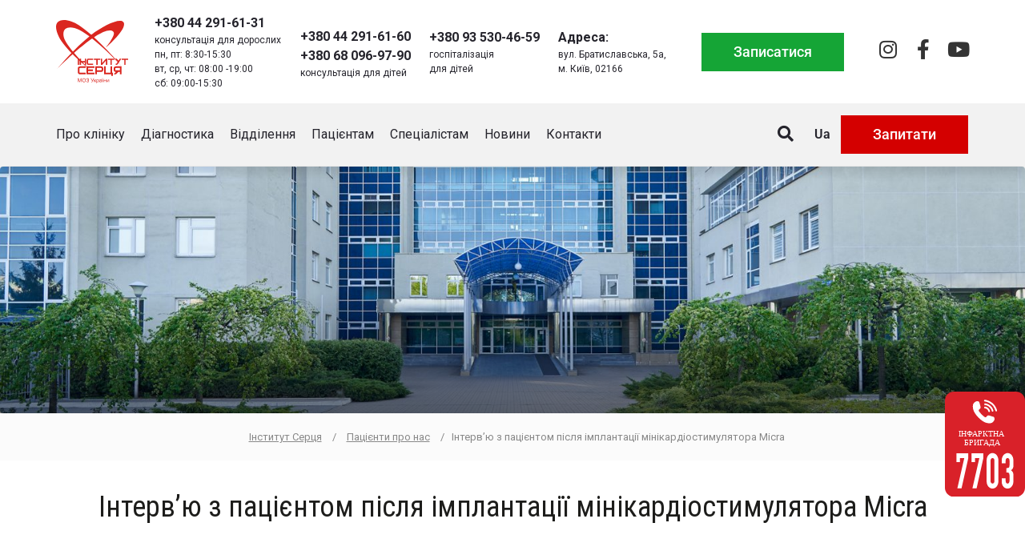

--- FILE ---
content_type: text/html; charset=UTF-8
request_url: https://heart.kyiv.ua/intervyu-z-pacziyentom-pislya-implantacziyi-minikardiostymulyatora-micra/
body_size: 26015
content:
<!DOCTYPE html>
<html lang="uk">
<head><meta charset="UTF-8"><script>if(navigator.userAgent.match(/MSIE|Internet Explorer/i)||navigator.userAgent.match(/Trident\/7\..*?rv:11/i)){var href=document.location.href;if(!href.match(/[?&]nowprocket/)){if(href.indexOf("?")==-1){if(href.indexOf("#")==-1){document.location.href=href+"?nowprocket=1"}else{document.location.href=href.replace("#","?nowprocket=1#")}}else{if(href.indexOf("#")==-1){document.location.href=href+"&nowprocket=1"}else{document.location.href=href.replace("#","&nowprocket=1#")}}}}</script><script>class RocketLazyLoadScripts{constructor(){this.v="1.2.3",this.triggerEvents=["keydown","mousedown","mousemove","touchmove","touchstart","touchend","wheel"],this.userEventHandler=this._triggerListener.bind(this),this.touchStartHandler=this._onTouchStart.bind(this),this.touchMoveHandler=this._onTouchMove.bind(this),this.touchEndHandler=this._onTouchEnd.bind(this),this.clickHandler=this._onClick.bind(this),this.interceptedClicks=[],window.addEventListener("pageshow",t=>{this.persisted=t.persisted}),window.addEventListener("DOMContentLoaded",()=>{this._preconnect3rdParties()}),this.delayedScripts={normal:[],async:[],defer:[]},this.trash=[],this.allJQueries=[]}_addUserInteractionListener(t){if(document.hidden){t._triggerListener();return}this.triggerEvents.forEach(e=>window.addEventListener(e,t.userEventHandler,{passive:!0})),window.addEventListener("touchstart",t.touchStartHandler,{passive:!0}),window.addEventListener("mousedown",t.touchStartHandler),document.addEventListener("visibilitychange",t.userEventHandler)}_removeUserInteractionListener(){this.triggerEvents.forEach(t=>window.removeEventListener(t,this.userEventHandler,{passive:!0})),document.removeEventListener("visibilitychange",this.userEventHandler)}_onTouchStart(t){"HTML"!==t.target.tagName&&(window.addEventListener("touchend",this.touchEndHandler),window.addEventListener("mouseup",this.touchEndHandler),window.addEventListener("touchmove",this.touchMoveHandler,{passive:!0}),window.addEventListener("mousemove",this.touchMoveHandler),t.target.addEventListener("click",this.clickHandler),this._renameDOMAttribute(t.target,"onclick","rocket-onclick"),this._pendingClickStarted())}_onTouchMove(t){window.removeEventListener("touchend",this.touchEndHandler),window.removeEventListener("mouseup",this.touchEndHandler),window.removeEventListener("touchmove",this.touchMoveHandler,{passive:!0}),window.removeEventListener("mousemove",this.touchMoveHandler),t.target.removeEventListener("click",this.clickHandler),this._renameDOMAttribute(t.target,"rocket-onclick","onclick"),this._pendingClickFinished()}_onTouchEnd(t){window.removeEventListener("touchend",this.touchEndHandler),window.removeEventListener("mouseup",this.touchEndHandler),window.removeEventListener("touchmove",this.touchMoveHandler,{passive:!0}),window.removeEventListener("mousemove",this.touchMoveHandler)}_onClick(t){t.target.removeEventListener("click",this.clickHandler),this._renameDOMAttribute(t.target,"rocket-onclick","onclick"),this.interceptedClicks.push(t),t.preventDefault(),t.stopPropagation(),t.stopImmediatePropagation(),this._pendingClickFinished()}_replayClicks(){window.removeEventListener("touchstart",this.touchStartHandler,{passive:!0}),window.removeEventListener("mousedown",this.touchStartHandler),this.interceptedClicks.forEach(t=>{t.target.dispatchEvent(new MouseEvent("click",{view:t.view,bubbles:!0,cancelable:!0}))})}_waitForPendingClicks(){return new Promise(t=>{this._isClickPending?this._pendingClickFinished=t:t()})}_pendingClickStarted(){this._isClickPending=!0}_pendingClickFinished(){this._isClickPending=!1}_renameDOMAttribute(t,e,r){t.hasAttribute&&t.hasAttribute(e)&&(event.target.setAttribute(r,event.target.getAttribute(e)),event.target.removeAttribute(e))}_triggerListener(){this._removeUserInteractionListener(this),"loading"===document.readyState?document.addEventListener("DOMContentLoaded",this._loadEverythingNow.bind(this)):this._loadEverythingNow()}_preconnect3rdParties(){let t=[];document.querySelectorAll("script[type=rocketlazyloadscript]").forEach(e=>{if(e.hasAttribute("src")){let r=new URL(e.src).origin;r!==location.origin&&t.push({src:r,crossOrigin:e.crossOrigin||"module"===e.getAttribute("data-rocket-type")})}}),t=[...new Map(t.map(t=>[JSON.stringify(t),t])).values()],this._batchInjectResourceHints(t,"preconnect")}async _loadEverythingNow(){this.lastBreath=Date.now(),this._delayEventListeners(this),this._delayJQueryReady(this),this._handleDocumentWrite(),this._registerAllDelayedScripts(),this._preloadAllScripts(),await this._loadScriptsFromList(this.delayedScripts.normal),await this._loadScriptsFromList(this.delayedScripts.defer),await this._loadScriptsFromList(this.delayedScripts.async);try{await this._triggerDOMContentLoaded(),await this._triggerWindowLoad()}catch(t){console.error(t)}window.dispatchEvent(new Event("rocket-allScriptsLoaded")),this._waitForPendingClicks().then(()=>{this._replayClicks()}),this._emptyTrash()}_registerAllDelayedScripts(){document.querySelectorAll("script[type=rocketlazyloadscript]").forEach(t=>{t.hasAttribute("data-rocket-src")?t.hasAttribute("async")&&!1!==t.async?this.delayedScripts.async.push(t):t.hasAttribute("defer")&&!1!==t.defer||"module"===t.getAttribute("data-rocket-type")?this.delayedScripts.defer.push(t):this.delayedScripts.normal.push(t):this.delayedScripts.normal.push(t)})}async _transformScript(t){return new Promise((await this._littleBreath(),navigator.userAgent.indexOf("Firefox/")>0||""===navigator.vendor)?e=>{let r=document.createElement("script");[...t.attributes].forEach(t=>{let e=t.nodeName;"type"!==e&&("data-rocket-type"===e&&(e="type"),"data-rocket-src"===e&&(e="src"),r.setAttribute(e,t.nodeValue))}),t.text&&(r.text=t.text),r.hasAttribute("src")?(r.addEventListener("load",e),r.addEventListener("error",e)):(r.text=t.text,e());try{t.parentNode.replaceChild(r,t)}catch(i){e()}}:async e=>{function r(){t.setAttribute("data-rocket-status","failed"),e()}try{let i=t.getAttribute("data-rocket-type"),n=t.getAttribute("data-rocket-src");t.text,i?(t.type=i,t.removeAttribute("data-rocket-type")):t.removeAttribute("type"),t.addEventListener("load",function r(){t.setAttribute("data-rocket-status","executed"),e()}),t.addEventListener("error",r),n?(t.removeAttribute("data-rocket-src"),t.src=n):t.src="data:text/javascript;base64,"+window.btoa(unescape(encodeURIComponent(t.text)))}catch(s){r()}})}async _loadScriptsFromList(t){let e=t.shift();return e&&e.isConnected?(await this._transformScript(e),this._loadScriptsFromList(t)):Promise.resolve()}_preloadAllScripts(){this._batchInjectResourceHints([...this.delayedScripts.normal,...this.delayedScripts.defer,...this.delayedScripts.async],"preload")}_batchInjectResourceHints(t,e){var r=document.createDocumentFragment();t.forEach(t=>{let i=t.getAttribute&&t.getAttribute("data-rocket-src")||t.src;if(i){let n=document.createElement("link");n.href=i,n.rel=e,"preconnect"!==e&&(n.as="script"),t.getAttribute&&"module"===t.getAttribute("data-rocket-type")&&(n.crossOrigin=!0),t.crossOrigin&&(n.crossOrigin=t.crossOrigin),t.integrity&&(n.integrity=t.integrity),r.appendChild(n),this.trash.push(n)}}),document.head.appendChild(r)}_delayEventListeners(t){let e={};function r(t,r){!function t(r){!e[r]&&(e[r]={originalFunctions:{add:r.addEventListener,remove:r.removeEventListener},eventsToRewrite:[]},r.addEventListener=function(){arguments[0]=i(arguments[0]),e[r].originalFunctions.add.apply(r,arguments)},r.removeEventListener=function(){arguments[0]=i(arguments[0]),e[r].originalFunctions.remove.apply(r,arguments)});function i(t){return e[r].eventsToRewrite.indexOf(t)>=0?"rocket-"+t:t}}(t),e[t].eventsToRewrite.push(r)}function i(t,e){let r=t[e];Object.defineProperty(t,e,{get:()=>r||function(){},set(i){t["rocket"+e]=r=i}})}r(document,"DOMContentLoaded"),r(window,"DOMContentLoaded"),r(window,"load"),r(window,"pageshow"),r(document,"readystatechange"),i(document,"onreadystatechange"),i(window,"onload"),i(window,"onpageshow")}_delayJQueryReady(t){let e;function r(r){if(r&&r.fn&&!t.allJQueries.includes(r)){r.fn.ready=r.fn.init.prototype.ready=function(e){return t.domReadyFired?e.bind(document)(r):document.addEventListener("rocket-DOMContentLoaded",()=>e.bind(document)(r)),r([])};let i=r.fn.on;r.fn.on=r.fn.init.prototype.on=function(){if(this[0]===window){function t(t){return t.split(" ").map(t=>"load"===t||0===t.indexOf("load.")?"rocket-jquery-load":t).join(" ")}"string"==typeof arguments[0]||arguments[0]instanceof String?arguments[0]=t(arguments[0]):"object"==typeof arguments[0]&&Object.keys(arguments[0]).forEach(e=>{let r=arguments[0][e];delete arguments[0][e],arguments[0][t(e)]=r})}return i.apply(this,arguments),this},t.allJQueries.push(r)}e=r}r(window.jQuery),Object.defineProperty(window,"jQuery",{get:()=>e,set(t){r(t)}})}async _triggerDOMContentLoaded(){this.domReadyFired=!0,await this._littleBreath(),document.dispatchEvent(new Event("rocket-DOMContentLoaded")),await this._littleBreath(),window.dispatchEvent(new Event("rocket-DOMContentLoaded")),await this._littleBreath(),document.dispatchEvent(new Event("rocket-readystatechange")),await this._littleBreath(),document.rocketonreadystatechange&&document.rocketonreadystatechange()}async _triggerWindowLoad(){await this._littleBreath(),window.dispatchEvent(new Event("rocket-load")),await this._littleBreath(),window.rocketonload&&window.rocketonload(),await this._littleBreath(),this.allJQueries.forEach(t=>t(window).trigger("rocket-jquery-load")),await this._littleBreath();let t=new Event("rocket-pageshow");t.persisted=this.persisted,window.dispatchEvent(t),await this._littleBreath(),window.rocketonpageshow&&window.rocketonpageshow({persisted:this.persisted})}_handleDocumentWrite(){let t=new Map;document.write=document.writeln=function(e){let r=document.currentScript;r||console.error("WPRocket unable to document.write this: "+e);let i=document.createRange(),n=r.parentElement,s=t.get(r);void 0===s&&(s=r.nextSibling,t.set(r,s));let a=document.createDocumentFragment();i.setStart(a,0),a.appendChild(i.createContextualFragment(e)),n.insertBefore(a,s)}}async _littleBreath(){Date.now()-this.lastBreath>45&&(await this._requestAnimFrame(),this.lastBreath=Date.now())}async _requestAnimFrame(){return document.hidden?new Promise(t=>setTimeout(t)):new Promise(t=>requestAnimationFrame(t))}_emptyTrash(){this.trash.forEach(t=>t.remove())}static run(){let t=new RocketLazyLoadScripts;t._addUserInteractionListener(t)}}RocketLazyLoadScripts.run();</script>
	
	<meta name="viewport" content="width=device-width, initial-scale=1.0, viewport-fit=cover" />			<title>
			Інтерв&#039;ю з пацієнтом після імплантації мінікардіостимулятора Micra - Інститут Серця		</title>
		<meta name='robots' content='index, follow, max-image-preview:large, max-snippet:-1, max-video-preview:-1' />
	<style>img:is([sizes="auto" i], [sizes^="auto," i]) { contain-intrinsic-size: 3000px 1500px }</style>
	
	<!-- This site is optimized with the Yoast SEO plugin v24.8.1 - https://yoast.com/wordpress/plugins/seo/ -->
	<link rel="canonical" href="https://heart.kyiv.ua/intervyu-z-pacziyentom-pislya-implantacziyi-minikardiostymulyatora-micra/" />
	<meta property="og:locale" content="uk_UA" />
	<meta property="og:type" content="article" />
	<meta property="og:title" content="Інтерв&#039;ю з пацієнтом після імплантації мінікардіостимулятора Micra - Інститут Серця" />
	<meta property="og:description" content="Сергій Миколайович розповідає про свої враження в цьому маленькому інтерв&#8217;ю. Імплантація мінікардіостимулятора — унікальна операція, яку в Україні можна зробити тільки в Інститут серця МОЗ УкраїниІнституті серця. Інститут серця МОЗ..." />
	<meta property="og:url" content="https://heart.kyiv.ua/intervyu-z-pacziyentom-pislya-implantacziyi-minikardiostymulyatora-micra/" />
	<meta property="og:site_name" content="Інститут Серця" />
	<meta property="article:publisher" content="https://www.facebook.com/Heart.Institute.Kyiv/" />
	<meta property="article:published_time" content="2021-09-08T15:43:14+00:00" />
	<meta property="article:modified_time" content="2022-02-17T07:59:10+00:00" />
	<meta property="og:image" content="https://heart.kyiv.ua/wp-content/uploads/2021/12/intervyu-z-pacziyentom-pislya-implantacziyi-minikardiostymulyatora-micra.jpg" />
	<meta property="og:image:width" content="501" />
	<meta property="og:image:height" content="279" />
	<meta property="og:image:type" content="image/jpeg" />
	<meta name="author" content="dvikster" />
	<meta name="twitter:card" content="summary_large_image" />
	<meta name="twitter:label1" content="Написано" />
	<meta name="twitter:data1" content="dvikster" />
	<script type="application/ld+json" class="yoast-schema-graph">{"@context":"https://schema.org","@graph":[{"@type":"Article","@id":"https://heart.kyiv.ua/intervyu-z-pacziyentom-pislya-implantacziyi-minikardiostymulyatora-micra/#article","isPartOf":{"@id":"https://heart.kyiv.ua/intervyu-z-pacziyentom-pislya-implantacziyi-minikardiostymulyatora-micra/"},"author":{"name":"dvikster","@id":"https://heart.kyiv.ua/#/schema/person/67c34166ee97aa1ac2642177f9f130bf"},"headline":"Інтерв&#8217;ю з пацієнтом після імплантації мінікардіостимулятора Micra","datePublished":"2021-09-08T15:43:14+00:00","dateModified":"2022-02-17T07:59:10+00:00","mainEntityOfPage":{"@id":"https://heart.kyiv.ua/intervyu-z-pacziyentom-pislya-implantacziyi-minikardiostymulyatora-micra/"},"wordCount":108,"publisher":{"@id":"https://heart.kyiv.ua/#organization"},"image":{"@id":"https://heart.kyiv.ua/intervyu-z-pacziyentom-pislya-implantacziyi-minikardiostymulyatora-micra/#primaryimage"},"thumbnailUrl":"https://heart.kyiv.ua/wp-content/uploads/2021/12/intervyu-z-pacziyentom-pislya-implantacziyi-minikardiostymulyatora-micra.jpg","articleSection":["Пацієнти про нас"],"inLanguage":"uk"},{"@type":"WebPage","@id":"https://heart.kyiv.ua/intervyu-z-pacziyentom-pislya-implantacziyi-minikardiostymulyatora-micra/","url":"https://heart.kyiv.ua/intervyu-z-pacziyentom-pislya-implantacziyi-minikardiostymulyatora-micra/","name":"Інтерв'ю з пацієнтом після імплантації мінікардіостимулятора Micra - Інститут Серця","isPartOf":{"@id":"https://heart.kyiv.ua/#website"},"primaryImageOfPage":{"@id":"https://heart.kyiv.ua/intervyu-z-pacziyentom-pislya-implantacziyi-minikardiostymulyatora-micra/#primaryimage"},"image":{"@id":"https://heart.kyiv.ua/intervyu-z-pacziyentom-pislya-implantacziyi-minikardiostymulyatora-micra/#primaryimage"},"thumbnailUrl":"https://heart.kyiv.ua/wp-content/uploads/2021/12/intervyu-z-pacziyentom-pislya-implantacziyi-minikardiostymulyatora-micra.jpg","datePublished":"2021-09-08T15:43:14+00:00","dateModified":"2022-02-17T07:59:10+00:00","breadcrumb":{"@id":"https://heart.kyiv.ua/intervyu-z-pacziyentom-pislya-implantacziyi-minikardiostymulyatora-micra/#breadcrumb"},"inLanguage":"uk","potentialAction":[{"@type":"ReadAction","target":["https://heart.kyiv.ua/intervyu-z-pacziyentom-pislya-implantacziyi-minikardiostymulyatora-micra/"]}]},{"@type":"ImageObject","inLanguage":"uk","@id":"https://heart.kyiv.ua/intervyu-z-pacziyentom-pislya-implantacziyi-minikardiostymulyatora-micra/#primaryimage","url":"https://heart.kyiv.ua/wp-content/uploads/2021/12/intervyu-z-pacziyentom-pislya-implantacziyi-minikardiostymulyatora-micra.jpg","contentUrl":"https://heart.kyiv.ua/wp-content/uploads/2021/12/intervyu-z-pacziyentom-pislya-implantacziyi-minikardiostymulyatora-micra.jpg","width":501,"height":279,"caption":"Інтерв’ю з пацієнтом після імплантації мінікардіостимулятора Micra"},{"@type":"BreadcrumbList","@id":"https://heart.kyiv.ua/intervyu-z-pacziyentom-pislya-implantacziyi-minikardiostymulyatora-micra/#breadcrumb","itemListElement":[{"@type":"ListItem","position":1,"name":"Інститут Серця","item":"https://heart.kyiv.ua/"},{"@type":"ListItem","position":2,"name":"Інтерв&#8217;ю з пацієнтом після імплантації мінікардіостимулятора Micra"}]},{"@type":"WebSite","@id":"https://heart.kyiv.ua/#website","url":"https://heart.kyiv.ua/","name":"Інститут Серця","description":"Інститут Серця","publisher":{"@id":"https://heart.kyiv.ua/#organization"},"potentialAction":[{"@type":"SearchAction","target":{"@type":"EntryPoint","urlTemplate":"https://heart.kyiv.ua/?s={search_term_string}"},"query-input":{"@type":"PropertyValueSpecification","valueRequired":true,"valueName":"search_term_string"}}],"inLanguage":"uk"},{"@type":"Organization","@id":"https://heart.kyiv.ua/#organization","name":"Інститут Серця","url":"https://heart.kyiv.ua/","logo":{"@type":"ImageObject","inLanguage":"uk","@id":"https://heart.kyiv.ua/#/schema/logo/image/","url":"https://heart.kyiv.ua/wp-content/uploads/2020/10/logo_ukr.png","contentUrl":"https://heart.kyiv.ua/wp-content/uploads/2020/10/logo_ukr.png","width":237,"height":218,"caption":"Інститут Серця"},"image":{"@id":"https://heart.kyiv.ua/#/schema/logo/image/"},"sameAs":["https://www.facebook.com/Heart.Institute.Kyiv/"]},{"@type":"Person","@id":"https://heart.kyiv.ua/#/schema/person/67c34166ee97aa1ac2642177f9f130bf","name":"dvikster","image":{"@type":"ImageObject","inLanguage":"uk","@id":"https://heart.kyiv.ua/#/schema/person/image/","url":"https://secure.gravatar.com/avatar/3af817ea67489d086a869c1ea183ceaa?s=96&d=mm&r=g","contentUrl":"https://secure.gravatar.com/avatar/3af817ea67489d086a869c1ea183ceaa?s=96&d=mm&r=g","caption":"dvikster"}}]}</script>
	<!-- / Yoast SEO plugin. -->


<link rel='dns-prefetch' href='//ajax.googleapis.com' />
<link rel='dns-prefetch' href='//fonts.googleapis.com' />
<link rel='dns-prefetch' href='//www.googletagmanager.com' />
<link rel='dns-prefetch' href='//connect.facebook.net' />
<link rel="alternate" type="text/calendar" title="Інститут Серця &raquo; Стрічка новин iCal" href="https://heart.kyiv.ua/allevents/?ical=1" />
<link rel='stylesheet' id='wp-block-library-css' href='https://heart.kyiv.ua/wp-includes/css/dist/block-library/style.min.css?ver=6.7.4' type='text/css' media='all' />
<style id='classic-theme-styles-inline-css' type='text/css'>
/*! This file is auto-generated */
.wp-block-button__link{color:#fff;background-color:#32373c;border-radius:9999px;box-shadow:none;text-decoration:none;padding:calc(.667em + 2px) calc(1.333em + 2px);font-size:1.125em}.wp-block-file__button{background:#32373c;color:#fff;text-decoration:none}
</style>
<style id='global-styles-inline-css' type='text/css'>
:root{--wp--preset--aspect-ratio--square: 1;--wp--preset--aspect-ratio--4-3: 4/3;--wp--preset--aspect-ratio--3-4: 3/4;--wp--preset--aspect-ratio--3-2: 3/2;--wp--preset--aspect-ratio--2-3: 2/3;--wp--preset--aspect-ratio--16-9: 16/9;--wp--preset--aspect-ratio--9-16: 9/16;--wp--preset--color--black: #000000;--wp--preset--color--cyan-bluish-gray: #abb8c3;--wp--preset--color--white: #ffffff;--wp--preset--color--pale-pink: #f78da7;--wp--preset--color--vivid-red: #cf2e2e;--wp--preset--color--luminous-vivid-orange: #ff6900;--wp--preset--color--luminous-vivid-amber: #fcb900;--wp--preset--color--light-green-cyan: #7bdcb5;--wp--preset--color--vivid-green-cyan: #00d084;--wp--preset--color--pale-cyan-blue: #8ed1fc;--wp--preset--color--vivid-cyan-blue: #0693e3;--wp--preset--color--vivid-purple: #9b51e0;--wp--preset--gradient--vivid-cyan-blue-to-vivid-purple: linear-gradient(135deg,rgba(6,147,227,1) 0%,rgb(155,81,224) 100%);--wp--preset--gradient--light-green-cyan-to-vivid-green-cyan: linear-gradient(135deg,rgb(122,220,180) 0%,rgb(0,208,130) 100%);--wp--preset--gradient--luminous-vivid-amber-to-luminous-vivid-orange: linear-gradient(135deg,rgba(252,185,0,1) 0%,rgba(255,105,0,1) 100%);--wp--preset--gradient--luminous-vivid-orange-to-vivid-red: linear-gradient(135deg,rgba(255,105,0,1) 0%,rgb(207,46,46) 100%);--wp--preset--gradient--very-light-gray-to-cyan-bluish-gray: linear-gradient(135deg,rgb(238,238,238) 0%,rgb(169,184,195) 100%);--wp--preset--gradient--cool-to-warm-spectrum: linear-gradient(135deg,rgb(74,234,220) 0%,rgb(151,120,209) 20%,rgb(207,42,186) 40%,rgb(238,44,130) 60%,rgb(251,105,98) 80%,rgb(254,248,76) 100%);--wp--preset--gradient--blush-light-purple: linear-gradient(135deg,rgb(255,206,236) 0%,rgb(152,150,240) 100%);--wp--preset--gradient--blush-bordeaux: linear-gradient(135deg,rgb(254,205,165) 0%,rgb(254,45,45) 50%,rgb(107,0,62) 100%);--wp--preset--gradient--luminous-dusk: linear-gradient(135deg,rgb(255,203,112) 0%,rgb(199,81,192) 50%,rgb(65,88,208) 100%);--wp--preset--gradient--pale-ocean: linear-gradient(135deg,rgb(255,245,203) 0%,rgb(182,227,212) 50%,rgb(51,167,181) 100%);--wp--preset--gradient--electric-grass: linear-gradient(135deg,rgb(202,248,128) 0%,rgb(113,206,126) 100%);--wp--preset--gradient--midnight: linear-gradient(135deg,rgb(2,3,129) 0%,rgb(40,116,252) 100%);--wp--preset--font-size--small: 13px;--wp--preset--font-size--medium: 20px;--wp--preset--font-size--large: 36px;--wp--preset--font-size--x-large: 42px;--wp--preset--spacing--20: 0.44rem;--wp--preset--spacing--30: 0.67rem;--wp--preset--spacing--40: 1rem;--wp--preset--spacing--50: 1.5rem;--wp--preset--spacing--60: 2.25rem;--wp--preset--spacing--70: 3.38rem;--wp--preset--spacing--80: 5.06rem;--wp--preset--shadow--natural: 6px 6px 9px rgba(0, 0, 0, 0.2);--wp--preset--shadow--deep: 12px 12px 50px rgba(0, 0, 0, 0.4);--wp--preset--shadow--sharp: 6px 6px 0px rgba(0, 0, 0, 0.2);--wp--preset--shadow--outlined: 6px 6px 0px -3px rgba(255, 255, 255, 1), 6px 6px rgba(0, 0, 0, 1);--wp--preset--shadow--crisp: 6px 6px 0px rgba(0, 0, 0, 1);}:where(.is-layout-flex){gap: 0.5em;}:where(.is-layout-grid){gap: 0.5em;}body .is-layout-flex{display: flex;}.is-layout-flex{flex-wrap: wrap;align-items: center;}.is-layout-flex > :is(*, div){margin: 0;}body .is-layout-grid{display: grid;}.is-layout-grid > :is(*, div){margin: 0;}:where(.wp-block-columns.is-layout-flex){gap: 2em;}:where(.wp-block-columns.is-layout-grid){gap: 2em;}:where(.wp-block-post-template.is-layout-flex){gap: 1.25em;}:where(.wp-block-post-template.is-layout-grid){gap: 1.25em;}.has-black-color{color: var(--wp--preset--color--black) !important;}.has-cyan-bluish-gray-color{color: var(--wp--preset--color--cyan-bluish-gray) !important;}.has-white-color{color: var(--wp--preset--color--white) !important;}.has-pale-pink-color{color: var(--wp--preset--color--pale-pink) !important;}.has-vivid-red-color{color: var(--wp--preset--color--vivid-red) !important;}.has-luminous-vivid-orange-color{color: var(--wp--preset--color--luminous-vivid-orange) !important;}.has-luminous-vivid-amber-color{color: var(--wp--preset--color--luminous-vivid-amber) !important;}.has-light-green-cyan-color{color: var(--wp--preset--color--light-green-cyan) !important;}.has-vivid-green-cyan-color{color: var(--wp--preset--color--vivid-green-cyan) !important;}.has-pale-cyan-blue-color{color: var(--wp--preset--color--pale-cyan-blue) !important;}.has-vivid-cyan-blue-color{color: var(--wp--preset--color--vivid-cyan-blue) !important;}.has-vivid-purple-color{color: var(--wp--preset--color--vivid-purple) !important;}.has-black-background-color{background-color: var(--wp--preset--color--black) !important;}.has-cyan-bluish-gray-background-color{background-color: var(--wp--preset--color--cyan-bluish-gray) !important;}.has-white-background-color{background-color: var(--wp--preset--color--white) !important;}.has-pale-pink-background-color{background-color: var(--wp--preset--color--pale-pink) !important;}.has-vivid-red-background-color{background-color: var(--wp--preset--color--vivid-red) !important;}.has-luminous-vivid-orange-background-color{background-color: var(--wp--preset--color--luminous-vivid-orange) !important;}.has-luminous-vivid-amber-background-color{background-color: var(--wp--preset--color--luminous-vivid-amber) !important;}.has-light-green-cyan-background-color{background-color: var(--wp--preset--color--light-green-cyan) !important;}.has-vivid-green-cyan-background-color{background-color: var(--wp--preset--color--vivid-green-cyan) !important;}.has-pale-cyan-blue-background-color{background-color: var(--wp--preset--color--pale-cyan-blue) !important;}.has-vivid-cyan-blue-background-color{background-color: var(--wp--preset--color--vivid-cyan-blue) !important;}.has-vivid-purple-background-color{background-color: var(--wp--preset--color--vivid-purple) !important;}.has-black-border-color{border-color: var(--wp--preset--color--black) !important;}.has-cyan-bluish-gray-border-color{border-color: var(--wp--preset--color--cyan-bluish-gray) !important;}.has-white-border-color{border-color: var(--wp--preset--color--white) !important;}.has-pale-pink-border-color{border-color: var(--wp--preset--color--pale-pink) !important;}.has-vivid-red-border-color{border-color: var(--wp--preset--color--vivid-red) !important;}.has-luminous-vivid-orange-border-color{border-color: var(--wp--preset--color--luminous-vivid-orange) !important;}.has-luminous-vivid-amber-border-color{border-color: var(--wp--preset--color--luminous-vivid-amber) !important;}.has-light-green-cyan-border-color{border-color: var(--wp--preset--color--light-green-cyan) !important;}.has-vivid-green-cyan-border-color{border-color: var(--wp--preset--color--vivid-green-cyan) !important;}.has-pale-cyan-blue-border-color{border-color: var(--wp--preset--color--pale-cyan-blue) !important;}.has-vivid-cyan-blue-border-color{border-color: var(--wp--preset--color--vivid-cyan-blue) !important;}.has-vivid-purple-border-color{border-color: var(--wp--preset--color--vivid-purple) !important;}.has-vivid-cyan-blue-to-vivid-purple-gradient-background{background: var(--wp--preset--gradient--vivid-cyan-blue-to-vivid-purple) !important;}.has-light-green-cyan-to-vivid-green-cyan-gradient-background{background: var(--wp--preset--gradient--light-green-cyan-to-vivid-green-cyan) !important;}.has-luminous-vivid-amber-to-luminous-vivid-orange-gradient-background{background: var(--wp--preset--gradient--luminous-vivid-amber-to-luminous-vivid-orange) !important;}.has-luminous-vivid-orange-to-vivid-red-gradient-background{background: var(--wp--preset--gradient--luminous-vivid-orange-to-vivid-red) !important;}.has-very-light-gray-to-cyan-bluish-gray-gradient-background{background: var(--wp--preset--gradient--very-light-gray-to-cyan-bluish-gray) !important;}.has-cool-to-warm-spectrum-gradient-background{background: var(--wp--preset--gradient--cool-to-warm-spectrum) !important;}.has-blush-light-purple-gradient-background{background: var(--wp--preset--gradient--blush-light-purple) !important;}.has-blush-bordeaux-gradient-background{background: var(--wp--preset--gradient--blush-bordeaux) !important;}.has-luminous-dusk-gradient-background{background: var(--wp--preset--gradient--luminous-dusk) !important;}.has-pale-ocean-gradient-background{background: var(--wp--preset--gradient--pale-ocean) !important;}.has-electric-grass-gradient-background{background: var(--wp--preset--gradient--electric-grass) !important;}.has-midnight-gradient-background{background: var(--wp--preset--gradient--midnight) !important;}.has-small-font-size{font-size: var(--wp--preset--font-size--small) !important;}.has-medium-font-size{font-size: var(--wp--preset--font-size--medium) !important;}.has-large-font-size{font-size: var(--wp--preset--font-size--large) !important;}.has-x-large-font-size{font-size: var(--wp--preset--font-size--x-large) !important;}
:where(.wp-block-post-template.is-layout-flex){gap: 1.25em;}:where(.wp-block-post-template.is-layout-grid){gap: 1.25em;}
:where(.wp-block-columns.is-layout-flex){gap: 2em;}:where(.wp-block-columns.is-layout-grid){gap: 2em;}
:root :where(.wp-block-pullquote){font-size: 1.5em;line-height: 1.6;}
</style>
<link data-minify="1" rel='stylesheet' id='contact-form-7-css' href='https://heart.kyiv.ua/wp-content/cache/min/1/wp-content/plugins/contact-form-7/includes/css/styles.css?ver=1756464665' type='text/css' media='all' />
<link data-minify="1" rel='stylesheet' id='photoswipe-core-css-css' href='https://heart.kyiv.ua/wp-content/cache/min/1/wp-content/plugins/photoswipe-masonry/photoswipe-dist/photoswipe.css?ver=1756464665' type='text/css' media='all' />
<link data-minify="1" rel='stylesheet' id='pswp-skin-css' href='https://heart.kyiv.ua/wp-content/cache/min/1/wp-content/plugins/photoswipe-masonry/photoswipe-dist/default-skin/default-skin.css?ver=1756464665' type='text/css' media='all' />
<link data-minify="1" rel='stylesheet' id='rs-plugin-settings-css' href='https://heart.kyiv.ua/wp-content/cache/min/1/wp-content/plugins/revslider/public/assets/css/rs6.css?ver=1756464665' type='text/css' media='all' />
<style id='rs-plugin-settings-inline-css' type='text/css'>
#rs-demo-id {}
</style>
<link rel='stylesheet' id='tribe-events-v2-single-skeleton-css' href='https://heart.kyiv.ua/wp-content/plugins/the-events-calendar/src/resources/css/tribe-events-single-skeleton.min.css?ver=6.11.0.1' type='text/css' media='all' />
<link rel='stylesheet' id='tribe-events-v2-single-skeleton-full-css' href='https://heart.kyiv.ua/wp-content/plugins/the-events-calendar/src/resources/css/tribe-events-single-full.min.css?ver=6.11.0.1' type='text/css' media='all' />
<link rel='stylesheet' id='tec-events-elementor-widgets-base-styles-css' href='https://heart.kyiv.ua/wp-content/plugins/the-events-calendar/src/resources/css/integrations/plugins/elementor/widgets/widget-base.min.css?ver=6.11.0.1' type='text/css' media='all' />
<link data-minify="1" rel='stylesheet' id='bootstrap-css' href='https://heart.kyiv.ua/wp-content/cache/min/1/wp-content/themes/heart/bootstrap/css/bootstrap.css?ver=1756464665' type='text/css' media='all' />
<link data-minify="1" rel='stylesheet' id='style-css' href='https://heart.kyiv.ua/wp-content/cache/min/1/wp-content/themes/heart/style.css?ver=1756464665' type='text/css' media='all' />
<link data-minify="1" rel='stylesheet' id='animate-css' href='https://heart.kyiv.ua/wp-content/cache/min/1/wp-content/themes/heart/css/animate.css?ver=1756464665' type='text/css' media='all' />
<link data-minify="1" rel='stylesheet' id='owl-css' href='https://heart.kyiv.ua/wp-content/cache/min/1/wp-content/themes/heart/css/owl.carousel.css?ver=1756464665' type='text/css' media='all' />
<link rel='stylesheet' id='elementor-frontend-css' href='https://heart.kyiv.ua/wp-content/plugins/elementor/assets/css/frontend.min.css?ver=3.28.3' type='text/css' media='all' />
<link rel='stylesheet' id='widget-image-css' href='https://heart.kyiv.ua/wp-content/plugins/elementor/assets/css/widget-image.min.css?ver=3.28.3' type='text/css' media='all' />
<link rel='stylesheet' id='widget-icon-box-css' href='https://heart.kyiv.ua/wp-content/plugins/elementor/assets/css/widget-icon-box.min.css?ver=3.28.3' type='text/css' media='all' />
<link rel='stylesheet' id='widget-social-icons-css' href='https://heart.kyiv.ua/wp-content/plugins/elementor/assets/css/widget-social-icons.min.css?ver=3.28.3' type='text/css' media='all' />
<link rel='stylesheet' id='e-apple-webkit-css' href='https://heart.kyiv.ua/wp-content/plugins/elementor/assets/css/conditionals/apple-webkit.min.css?ver=3.28.3' type='text/css' media='all' />
<link rel='stylesheet' id='e-sticky-css' href='https://heart.kyiv.ua/wp-content/plugins/pro-elements/assets/css/modules/sticky.min.css?ver=3.28.1' type='text/css' media='all' />
<link rel='stylesheet' id='widget-nav-menu-css' href='https://heart.kyiv.ua/wp-content/plugins/pro-elements/assets/css/widget-nav-menu.min.css?ver=3.28.1' type='text/css' media='all' />
<link rel='stylesheet' id='widget-heading-css' href='https://heart.kyiv.ua/wp-content/plugins/elementor/assets/css/widget-heading.min.css?ver=3.28.3' type='text/css' media='all' />
<link data-minify="1" rel='stylesheet' id='elementor-icons-css' href='https://heart.kyiv.ua/wp-content/cache/min/1/wp-content/plugins/elementor/assets/lib/eicons/css/elementor-icons.min.css?ver=1756464665' type='text/css' media='all' />
<link rel='stylesheet' id='elementor-post-38615-css' href='https://heart.kyiv.ua/wp-content/uploads/elementor/css/post-38615.css?ver=1743532914' type='text/css' media='all' />
<link rel='stylesheet' id='cpel-language-switcher-css' href='https://heart.kyiv.ua/wp-content/plugins/connect-polylang-elementor/assets/css/language-switcher.min.css?ver=2.4.6' type='text/css' media='all' />
<link rel='stylesheet' id='elementor-post-40239-css' href='https://heart.kyiv.ua/wp-content/uploads/elementor/css/post-40239.css?ver=1765362481' type='text/css' media='all' />
<link rel='stylesheet' id='elementor-post-40242-css' href='https://heart.kyiv.ua/wp-content/uploads/elementor/css/post-40242.css?ver=1765362442' type='text/css' media='all' />
<style id='rocket-lazyload-inline-css' type='text/css'>
.rll-youtube-player{position:relative;padding-bottom:56.23%;height:0;overflow:hidden;max-width:100%;}.rll-youtube-player:focus-within{outline: 2px solid currentColor;outline-offset: 5px;}.rll-youtube-player iframe{position:absolute;top:0;left:0;width:100%;height:100%;z-index:100;background:0 0}.rll-youtube-player img{bottom:0;display:block;left:0;margin:auto;max-width:100%;width:100%;position:absolute;right:0;top:0;border:none;height:auto;-webkit-transition:.4s all;-moz-transition:.4s all;transition:.4s all}.rll-youtube-player img:hover{-webkit-filter:brightness(75%)}.rll-youtube-player .play{height:100%;width:100%;left:0;top:0;position:absolute;background:url(https://heart.kyiv.ua/wp-content/plugins/wp-rocket/assets/img/youtube.png) no-repeat center;background-color: transparent !important;cursor:pointer;border:none;}
</style>
<link data-minify="1" rel='stylesheet' id='elementor-gf-local-roboto-css' href='https://heart.kyiv.ua/wp-content/cache/min/1/wp-content/uploads/elementor/google-fonts/css/roboto.css?ver=1756464665' type='text/css' media='all' />
<link data-minify="1" rel='stylesheet' id='elementor-gf-local-robotocondensed-css' href='https://heart.kyiv.ua/wp-content/cache/min/1/wp-content/uploads/elementor/google-fonts/css/robotocondensed.css?ver=1756464665' type='text/css' media='all' />
<link rel='stylesheet' id='elementor-icons-shared-0-css' href='https://heart.kyiv.ua/wp-content/plugins/elementor/assets/lib/font-awesome/css/fontawesome.min.css?ver=5.15.3' type='text/css' media='all' />
<link data-minify="1" rel='stylesheet' id='elementor-icons-fa-brands-css' href='https://heart.kyiv.ua/wp-content/cache/min/1/wp-content/plugins/elementor/assets/lib/font-awesome/css/brands.min.css?ver=1756464665' type='text/css' media='all' />
<link data-minify="1" rel='stylesheet' id='elementor-icons-fa-solid-css' href='https://heart.kyiv.ua/wp-content/cache/min/1/wp-content/plugins/elementor/assets/lib/font-awesome/css/solid.min.css?ver=1756464665' type='text/css' media='all' />
<link rel='stylesheet' id='roboto-css' href='https://fonts.googleapis.com/css?family=Roboto%3A300%2C400%2C700&#038;subset=cyrillic&#038;display=swap&#038;ver=6.7.4' type='text/css' media='all' />
<link rel='stylesheet' id='sans-css' href='https://fonts.googleapis.com/css?family=Roboto+Condensed%3A300%2C400%2C700&#038;subset=cyrillic&#038;display=swap&#038;ver=6.7.4' type='text/css' media='all' />
<script type="rocketlazyloadscript" data-minify="1" data-rocket-type="text/javascript" data-rocket-src="https://heart.kyiv.ua/wp-content/cache/min/1/ajax/libs/jquery/1.12.4/jquery.js?ver=1756464665" id="jquery-js" defer></script>
<script type="rocketlazyloadscript" data-rocket-type="text/javascript" data-rocket-src="https://heart.kyiv.ua/wp-content/plugins/photoswipe-masonry/photoswipe-dist/photoswipe.min.js?ver=6.7.4" id="photoswipe-js" defer></script>
<script type="rocketlazyloadscript" data-minify="1" data-rocket-type="text/javascript" data-rocket-src="https://heart.kyiv.ua/wp-content/cache/min/1/wp-content/plugins/photoswipe-masonry/photoswipe-masonry.js?ver=1756464665" id="photoswipe-masonry-js-js" defer></script>
<script type="rocketlazyloadscript" data-rocket-type="text/javascript" data-rocket-src="https://heart.kyiv.ua/wp-content/plugins/photoswipe-masonry/photoswipe-dist/photoswipe-ui-default.min.js?ver=6.7.4" id="photoswipe-ui-default-js" defer></script>
<script type="rocketlazyloadscript" data-rocket-type="text/javascript" data-rocket-src="https://heart.kyiv.ua/wp-content/plugins/photoswipe-masonry/masonry.pkgd.min.js?ver=6.7.4" id="photoswipe-masonry-js" defer></script>
<script type="rocketlazyloadscript" data-rocket-type="text/javascript" data-rocket-src="https://heart.kyiv.ua/wp-content/plugins/photoswipe-masonry/imagesloaded.pkgd.min.js?ver=6.7.4" id="photoswipe-imagesloaded-js" defer></script>
<script type="rocketlazyloadscript" data-rocket-type="text/javascript" data-rocket-src="https://heart.kyiv.ua/wp-content/plugins/revslider/public/assets/js/rbtools.min.js?ver=6.3.3" id="tp-tools-js" defer></script>
<script type="rocketlazyloadscript" data-rocket-type="text/javascript" data-rocket-src="https://heart.kyiv.ua/wp-content/plugins/revslider/public/assets/js/rs6.min.js?ver=6.3.3" id="revmin-js" defer></script>
<script type="rocketlazyloadscript" data-minify="1" data-rocket-type="text/javascript" data-rocket-src="https://heart.kyiv.ua/wp-content/cache/min/1/wp-content/themes/heart/bootstrap/js/bootstrap.js?ver=1756464665" id="bootstr-js" defer></script>
<script type="rocketlazyloadscript" data-minify="1" data-rocket-type="text/javascript" data-rocket-src="https://heart.kyiv.ua/wp-content/cache/min/1/wp-content/themes/heart/css/owl.carousel.js?ver=1756464665" id="carousel-js" defer></script>
<script type="rocketlazyloadscript" data-minify="1" data-rocket-type="text/javascript" data-rocket-src="https://heart.kyiv.ua/wp-content/cache/min/1/wp-content/themes/heart/css/carusel.js?ver=1756464665" id="carusel-js" defer></script>
<script type="rocketlazyloadscript" data-rocket-type="text/javascript" data-rocket-src="https://heart.kyiv.ua/wp-content/themes/heart/css/wow.min.js?ver=6.7.4" id="wow-js" defer></script>
<script type="rocketlazyloadscript" data-minify="1" data-rocket-type="text/javascript" data-rocket-src="https://heart.kyiv.ua/wp-content/cache/min/1/wp-content/themes/heart/css/share.js?ver=1756464665" id="shar-js" defer></script>
<script type="rocketlazyloadscript" data-minify="1" data-rocket-type="text/javascript" data-rocket-src="https://heart.kyiv.ua/wp-content/cache/min/1/wp-content/themes/heart/css/clinick.js?ver=1756464665" id="clinick-js" defer></script>
<link rel='shortlink' href='https://heart.kyiv.ua/?p=39881' />
<meta name="tec-api-version" content="v1"><meta name="tec-api-origin" content="https://heart.kyiv.ua"><link rel="alternate" href="https://heart.kyiv.ua/wp-json/tribe/events/v1/" /><meta name="generator" content="Elementor 3.28.3; features: additional_custom_breakpoints, e_local_google_fonts; settings: css_print_method-external, google_font-enabled, font_display-auto">
<meta name="bingbot" content="nocache">
<!-- Google Tag Manager-->
<script type="rocketlazyloadscript">(function(w,d,s,l,i){w[l]=w[l]||[];w[l].push({'gtm.start':
new Date().getTime(),event:'gtm.js'});var f=d.getElementsByTagName(s)[0],
j=d.createElement(s),dl=l!='dataLayer'?'&l='+l:'';j.async=true;j.src=
'https://www.googletagmanager.com/gtm.js?id='+i+dl;f.parentNode.insertBefore(j,f);
})(window,document,'script','dataLayer','GTM-MQ6MDC5');</script>
<!-- End Google Tag Manager --> 

<!-- Facebook Pixel Code -->
<script type="rocketlazyloadscript">
!function(f,b,e,v,n,t,s)
{if(f.fbq)return;n=f.fbq=function(){n.callMethod?
n.callMethod.apply(n,arguments):n.queue.push(arguments)};
if(!f._fbq)f._fbq=n;n.push=n;n.loaded=!0;n.version='2.0';
n.queue=[];t=b.createElement(e);t.async=!0;
t.src=v;s=b.getElementsByTagName(e)[0];
s.parentNode.insertBefore(t,s)}(window, document,'script',
'https://connect.facebook.net/en_US/fbevents.js');
fbq('init', '2855209147926276');
fbq('track', 'PageView');
</script>
<noscript><img height="1" width="1" style="display:none"
src="https://www.facebook.com/tr?id=2855209147926276&ev=PageView&noscript=1"
/></noscript>       
<!-- End Facebook Pixel Code -->
			<style>
				.e-con.e-parent:nth-of-type(n+4):not(.e-lazyloaded):not(.e-no-lazyload),
				.e-con.e-parent:nth-of-type(n+4):not(.e-lazyloaded):not(.e-no-lazyload) * {
					background-image: none !important;
				}
				@media screen and (max-height: 1024px) {
					.e-con.e-parent:nth-of-type(n+3):not(.e-lazyloaded):not(.e-no-lazyload),
					.e-con.e-parent:nth-of-type(n+3):not(.e-lazyloaded):not(.e-no-lazyload) * {
						background-image: none !important;
					}
				}
				@media screen and (max-height: 640px) {
					.e-con.e-parent:nth-of-type(n+2):not(.e-lazyloaded):not(.e-no-lazyload),
					.e-con.e-parent:nth-of-type(n+2):not(.e-lazyloaded):not(.e-no-lazyload) * {
						background-image: none !important;
					}
				}
			</style>
			<meta name="generator" content="Powered by Slider Revolution 6.3.3 - responsive, Mobile-Friendly Slider Plugin for WordPress with comfortable drag and drop interface." />
<link rel="icon" href="https://heart.kyiv.ua/wp-content/uploads/2021/06/favicon.ico" sizes="32x32" />
<link rel="icon" href="https://heart.kyiv.ua/wp-content/uploads/2021/06/favicon.ico" sizes="192x192" />
<link rel="apple-touch-icon" href="https://heart.kyiv.ua/wp-content/uploads/2021/06/favicon.ico" />
<meta name="msapplication-TileImage" content="https://heart.kyiv.ua/wp-content/uploads/2021/06/favicon.ico" />
<script type="rocketlazyloadscript" data-rocket-type="text/javascript">function setREVStartSize(e){
			//window.requestAnimationFrame(function() {				 
				window.RSIW = window.RSIW===undefined ? window.innerWidth : window.RSIW;	
				window.RSIH = window.RSIH===undefined ? window.innerHeight : window.RSIH;	
				try {								
					var pw = document.getElementById(e.c).parentNode.offsetWidth,
						newh;
					pw = pw===0 || isNaN(pw) ? window.RSIW : pw;
					e.tabw = e.tabw===undefined ? 0 : parseInt(e.tabw);
					e.thumbw = e.thumbw===undefined ? 0 : parseInt(e.thumbw);
					e.tabh = e.tabh===undefined ? 0 : parseInt(e.tabh);
					e.thumbh = e.thumbh===undefined ? 0 : parseInt(e.thumbh);
					e.tabhide = e.tabhide===undefined ? 0 : parseInt(e.tabhide);
					e.thumbhide = e.thumbhide===undefined ? 0 : parseInt(e.thumbhide);
					e.mh = e.mh===undefined || e.mh=="" || e.mh==="auto" ? 0 : parseInt(e.mh,0);		
					if(e.layout==="fullscreen" || e.l==="fullscreen") 						
						newh = Math.max(e.mh,window.RSIH);					
					else{					
						e.gw = Array.isArray(e.gw) ? e.gw : [e.gw];
						for (var i in e.rl) if (e.gw[i]===undefined || e.gw[i]===0) e.gw[i] = e.gw[i-1];					
						e.gh = e.el===undefined || e.el==="" || (Array.isArray(e.el) && e.el.length==0)? e.gh : e.el;
						e.gh = Array.isArray(e.gh) ? e.gh : [e.gh];
						for (var i in e.rl) if (e.gh[i]===undefined || e.gh[i]===0) e.gh[i] = e.gh[i-1];
											
						var nl = new Array(e.rl.length),
							ix = 0,						
							sl;					
						e.tabw = e.tabhide>=pw ? 0 : e.tabw;
						e.thumbw = e.thumbhide>=pw ? 0 : e.thumbw;
						e.tabh = e.tabhide>=pw ? 0 : e.tabh;
						e.thumbh = e.thumbhide>=pw ? 0 : e.thumbh;					
						for (var i in e.rl) nl[i] = e.rl[i]<window.RSIW ? 0 : e.rl[i];
						sl = nl[0];									
						for (var i in nl) if (sl>nl[i] && nl[i]>0) { sl = nl[i]; ix=i;}															
						var m = pw>(e.gw[ix]+e.tabw+e.thumbw) ? 1 : (pw-(e.tabw+e.thumbw)) / (e.gw[ix]);					
						newh =  (e.gh[ix] * m) + (e.tabh + e.thumbh);
					}				
					if(window.rs_init_css===undefined) window.rs_init_css = document.head.appendChild(document.createElement("style"));					
					document.getElementById(e.c).height = newh+"px";
					window.rs_init_css.innerHTML += "#"+e.c+"_wrapper { height: "+newh+"px }";				
				} catch(e){
					console.log("Failure at Presize of Slider:" + e)
				}					   
			//});
		  };</script>
		<style type="text/css" id="wp-custom-css">
			
a.well.boxisess.center {
	display: flex;
	align-items: center;
	justify-content: center;
	padding: 30px 35px 30px 35px;
}
a.well.boxisess.center:hover {
	background: #f2f2f2;
}
a.well.boxisess.center h3 {
	margin-bottom: 0;
}
.video-container {
  position: relative;
  overflow: hidden;
  width: 100%;
  padding-top: 56.25%; /* 16:9 Aspect Ratio (divide 9 by 16 = 0.5625) */
}
.responsive-iframe {
  position: absolute;
  top: 0;
  left: 0;
  bottom: 0;
  right: 0;
  width: 100%;
  height: 100%;
}
.articleContainer .video-container.width-100 iframe {
    width: 100%;
    height: 100%;
}

.tribe_events-template-default #tribe-events,.tribe_events-template-default  #tribe-events-pg-template,.tribe_events-template-default .tribe-events-pg-template {
    padding: 0px 20px 20px;
}
.page-template-page-filial .tab-pane p a {
    color: #c31008;
}
.psgal_wrap {
    display: flex;
    justify-content: center;
}
.pp-list-container .pp-list-items a {
    width: 100%;
}		</style>
		<noscript><style id="rocket-lazyload-nojs-css">.rll-youtube-player, [data-lazy-src]{display:none !important;}</style></noscript></head>
<body class="post-template-default single single-post postid-39881 single-format-standard wp-custom-logo tribe-no-js unknown elementor-default elementor-kit-38615">
<!-- Google Tag Manager (noscript) -->
<noscript><iframe src="https://www.googletagmanager.com/ns.html?id=GTM-MQ6MDC5"
height="0" width="0" style="display:none;visibility:hidden"></iframe></noscript>
<!-- End Google Tag Manager (noscript) -->
		<header data-elementor-type="header" data-elementor-id="40239" class="elementor elementor-40239 elementor-location-header" data-elementor-post-type="elementor_library">
					<section class="elementor-section elementor-top-section elementor-element elementor-element-8fd3cfc elementor-hidden-mobile elementor-section-boxed elementor-section-height-default elementor-section-height-default" data-id="8fd3cfc" data-element_type="section" data-settings="{&quot;background_background&quot;:&quot;classic&quot;,&quot;sticky&quot;:&quot;top&quot;,&quot;sticky_on&quot;:[&quot;tablet&quot;],&quot;sticky_offset&quot;:0,&quot;sticky_effects_offset&quot;:0,&quot;sticky_anchor_link_offset&quot;:0}">
						<div class="elementor-container elementor-column-gap-default">
					<div class="elementor-column elementor-col-100 elementor-top-column elementor-element elementor-element-235a3eb9" data-id="235a3eb9" data-element_type="column">
			<div class="elementor-widget-wrap elementor-element-populated">
						<div class="elementor-element elementor-element-34320159 elementor-widget__width-auto elementor-widget elementor-widget-image" data-id="34320159" data-element_type="widget" data-widget_type="image.default">
				<div class="elementor-widget-container">
																<a href="https://heart.kyiv.ua/">
							<img width="900" height="789" src="data:image/svg+xml,%3Csvg%20xmlns='http://www.w3.org/2000/svg'%20viewBox='0%200%20900%20789'%3E%3C/svg%3E" class="attachment-large size-large wp-image-52750" alt="" data-lazy-src="https://heart.kyiv.ua/wp-content/uploads/2023/12/logo-red.svg" /><noscript><img width="900" height="789" src="https://heart.kyiv.ua/wp-content/uploads/2023/12/logo-red.svg" class="attachment-large size-large wp-image-52750" alt="" /></noscript>								</a>
															</div>
				</div>
				<div class="elementor-element elementor-element-69bd580c elementor-widget__width-auto elementor-widget elementor-widget-icon-box" data-id="69bd580c" data-element_type="widget" data-widget_type="icon-box.default">
				<div class="elementor-widget-container">
							<div class="elementor-icon-box-wrapper">

			
						<div class="elementor-icon-box-content">

									<div class="elementor-icon-box-title">
						<a href="tel:+380442916131" >
							+380 44 291-61-31						</a>
					</div>
				
									<p class="elementor-icon-box-description">
						консультація для дорослих<br>
пн, пт: 8:30-15:30<br>
вт, cр, чт: 08:00 -19:00<br>
сб:  09:00-15:30
					</p>
				
			</div>
			
		</div>
						</div>
				</div>
				<div class="elementor-element elementor-element-2eecf78b elementor-widget__width-auto elementor-widget elementor-widget-icon-box" data-id="2eecf78b" data-element_type="widget" data-widget_type="icon-box.default">
				<div class="elementor-widget-container">
							<div class="elementor-icon-box-wrapper">

			
						<div class="elementor-icon-box-content">

									<div class="elementor-icon-box-title">
						<a href="tel:+380442916160" >
							+380 44 291-61-60						</a>
					</div>
				
									<p class="elementor-icon-box-description">
						<span class="mob-tel">+380 68 096-97-90</span> <br>консультація для дітей
					</p>
				
			</div>
			
		</div>
						</div>
				</div>
				<div class="elementor-element elementor-element-9b37b1c elementor-widget__width-auto elementor-widget elementor-widget-icon-box" data-id="9b37b1c" data-element_type="widget" data-widget_type="icon-box.default">
				<div class="elementor-widget-container">
							<div class="elementor-icon-box-wrapper">

			
						<div class="elementor-icon-box-content">

									<div class="elementor-icon-box-title">
						<a href="tel:+380935304659" >
							+380 93 530-46-59						</a>
					</div>
				
									<p class="elementor-icon-box-description">
						госпіталізація<br>
для дітей					</p>
				
			</div>
			
		</div>
						</div>
				</div>
				<div class="elementor-element elementor-element-6580e9a6 elementor-widget__width-auto elementor-widget elementor-widget-icon-box" data-id="6580e9a6" data-element_type="widget" data-widget_type="icon-box.default">
				<div class="elementor-widget-container">
							<div class="elementor-icon-box-wrapper">

			
						<div class="elementor-icon-box-content">

									<div class="elementor-icon-box-title">
						<a href="https://www.google.com.ua/maps/place/%D0%86%D0%BD%D1%81%D1%82%D0%B8%D1%82%D1%83%D1%82+%D1%81%D0%B5%D1%80%D1%86%D1%8F+%D0%9C%D0%9E%D0%97+%D0%A3%D0%BA%D1%80%D0%B0%D1%97%D0%BD%D0%B8/@50.4737746,30.6156451,17z/data=!3m1!4b1!4m5!3m4!1s0x40d4d010c468a4d7:0xf9ac133c8ad3143b!8m2!3d50.4737746!4d30.6174723?hl=ru" >
							Адреса:						</a>
					</div>
				
									<p class="elementor-icon-box-description">
						вул. Братиславська, 5а,<br>
м. Київ, 02166					</p>
				
			</div>
			
		</div>
						</div>
				</div>
				<div class="elementor-element elementor-element-5cf39a18 elementor-align-center elementor-widget__width-auto elementor-hidden-tablet elementor-widget elementor-widget-button" data-id="5cf39a18" data-element_type="widget" data-widget_type="button.default">
				<div class="elementor-widget-container">
									<div class="elementor-button-wrapper">
					<a class="elementor-button elementor-button-link elementor-size-md" href="https://mda.heart.kyiv.ua/">
						<span class="elementor-button-content-wrapper">
									<span class="elementor-button-text">Записатися</span>
					</span>
					</a>
				</div>
								</div>
				</div>
				<div class="elementor-element elementor-element-7830e577 e-grid-align-right elementor-widget__width-auto elementor-hidden-tablet elementor-shape-rounded elementor-grid-0 elementor-widget elementor-widget-social-icons" data-id="7830e577" data-element_type="widget" data-widget_type="social-icons.default">
				<div class="elementor-widget-container">
							<div class="elementor-social-icons-wrapper elementor-grid">
							<span class="elementor-grid-item">
					<a class="elementor-icon elementor-social-icon elementor-social-icon-instagram elementor-repeater-item-9d40089" href="https://www.instagram.com/heart_institute_kyiv/" target="_blank">
						<span class="elementor-screen-only">Instagram</span>
						<i class="fab fa-instagram"></i>					</a>
				</span>
							<span class="elementor-grid-item">
					<a class="elementor-icon elementor-social-icon elementor-social-icon-facebook-f elementor-repeater-item-c4cadd1" href="https://www.facebook.com/Heart.Institute.Kyiv/" target="_blank">
						<span class="elementor-screen-only">Facebook-f</span>
						<i class="fab fa-facebook-f"></i>					</a>
				</span>
							<span class="elementor-grid-item">
					<a class="elementor-icon elementor-social-icon elementor-social-icon-youtube elementor-repeater-item-100cce9" href="https://www.youtube.com/user/centreheartkyiv" target="_blank">
						<span class="elementor-screen-only">Youtube</span>
						<i class="fab fa-youtube"></i>					</a>
				</span>
					</div>
						</div>
				</div>
					</div>
		</div>
					</div>
		</section>
				<section class="elementor-section elementor-top-section elementor-element elementor-element-69a73510 elementor-hidden-mobile elementor-hidden-tablet elementor-section-boxed elementor-section-height-default elementor-section-height-default" data-id="69a73510" data-element_type="section" data-settings="{&quot;background_background&quot;:&quot;classic&quot;,&quot;sticky&quot;:&quot;top&quot;,&quot;sticky_on&quot;:[&quot;desktop&quot;,&quot;tablet&quot;,&quot;mobile&quot;],&quot;sticky_offset&quot;:0,&quot;sticky_effects_offset&quot;:0,&quot;sticky_anchor_link_offset&quot;:0}">
						<div class="elementor-container elementor-column-gap-default">
					<div class="elementor-column elementor-col-50 elementor-top-column elementor-element elementor-element-3791d31d" data-id="3791d31d" data-element_type="column">
			<div class="elementor-widget-wrap elementor-element-populated">
						<div class="elementor-element elementor-element-a9aaa00 elementor-nav-menu__align-start top-menu elementor-nav-menu--dropdown-tablet elementor-nav-menu__text-align-aside elementor-nav-menu--toggle elementor-nav-menu--burger elementor-widget elementor-widget-nav-menu" data-id="a9aaa00" data-element_type="widget" data-settings="{&quot;submenu_icon&quot;:{&quot;value&quot;:&quot;&lt;i class=\&quot;fas fa-chevron-down\&quot;&gt;&lt;\/i&gt;&quot;,&quot;library&quot;:&quot;fa-solid&quot;},&quot;layout&quot;:&quot;horizontal&quot;,&quot;toggle&quot;:&quot;burger&quot;}" data-widget_type="nav-menu.default">
				<div class="elementor-widget-container">
								<nav aria-label="Menu" class="elementor-nav-menu--main elementor-nav-menu__container elementor-nav-menu--layout-horizontal e--pointer-underline e--animation-fade">
				<ul id="menu-1-a9aaa00" class="elementor-nav-menu"><li class="menu-item menu-item-type-custom menu-item-object-custom menu-item-has-children menu-item-27765"><a class="elementor-item">Про клініку</a>
<ul class="sub-menu elementor-nav-menu--dropdown">
	<li class="menu-item menu-item-type-post_type menu-item-object-page menu-item-27766"><a href="https://heart.kyiv.ua/pro-tsentr/" class="elementor-sub-item">Про нас</a></li>
	<li class="menu-item menu-item-type-post_type menu-item-object-page menu-item-28998"><a href="https://heart.kyiv.ua/administracziya/" class="elementor-sub-item">Адміністрація</a></li>
	<li class="menu-item menu-item-type-custom menu-item-object-custom menu-item-28271"><a href="/expert/" class="elementor-sub-item">Наші фахівці</a></li>
	<li class="menu-item menu-item-type-custom menu-item-object-custom menu-item-27777"><a href="/smi/" class="elementor-sub-item">ЗМІ про нас</a></li>
	<li class="menu-item menu-item-type-custom menu-item-object-custom menu-item-27778"><a href="/gallery/" class="elementor-sub-item">Фото</a></li>
	<li class="menu-item menu-item-type-custom menu-item-object-custom menu-item-27776"><a href="/video/" class="elementor-sub-item">Відео</a></li>
	<li class="menu-item menu-item-type-post_type menu-item-object-page menu-item-62176"><a href="https://heart.kyiv.ua/inicziatyva-z-populyaryzacziyi-transplantologiyi-ta-donorstva-sercze-byetsya/" class="elementor-sub-item">Ініціатива з популяризації трансплантології  та донорства «Серце бʼється»</a></li>
	<li class="menu-item menu-item-type-post_type menu-item-object-page menu-item-27781"><a href="https://heart.kyiv.ua/fond-sertse-na-doloni/" class="elementor-sub-item">Благодійний фонд &#8220;Серце на долоні&#8221;</a></li>
	<li class="menu-item menu-item-type-custom menu-item-object-custom menu-item-27779"><a href="/innovations/" class="elementor-sub-item">Інновації</a></li>
</ul>
</li>
<li class="menu-item menu-item-type-custom menu-item-object-custom menu-item-has-children menu-item-27768"><a class="elementor-item">Діагностика</a>
<ul class="sub-menu elementor-nav-menu--dropdown">
	<li class="menu-item menu-item-type-custom menu-item-object-custom menu-item-27787"><a href="https://heart.kyiv.ua/department/konsultativno-diagnostichne-poliklinichne-viddilennya-dlya-doroslih/" class="elementor-sub-item">Діагностичний центр</a></li>
	<li class="menu-item menu-item-type-post_type menu-item-object-department menu-item-28116"><a href="https://heart.kyiv.ua/department/viddilennya-kliniko-diagnostichnoyi-laboratoriyi/" class="elementor-sub-item">Лабораторія</a></li>
	<li class="menu-item menu-item-type-post_type menu-item-object-department menu-item-28679"><a href="https://heart.kyiv.ua/department/viddilennya-promenevoyi-diagnostiki/" class="elementor-sub-item">Променева діагностика (МРТ, КТ, Рентген)</a></li>
	<li class="menu-item menu-item-type-post_type menu-item-object-department menu-item-28121"><a href="https://heart.kyiv.ua/department/viddilennya-radionuklidnoyi-diagnostiki/" class="elementor-sub-item">Радіонуклідна діагностика (сцинтиграфія)</a></li>
</ul>
</li>
<li class="menu-item menu-item-type-custom menu-item-object-custom menu-item-has-children menu-item-27767"><a class="elementor-item">Відділення</a>
<ul class="sub-menu elementor-nav-menu--dropdown">
	<li class="menu-item menu-item-type-custom menu-item-object-custom menu-item-has-children menu-item-27782"><a href="#" class="elementor-sub-item elementor-item-anchor">Для дорослих</a>
	<ul class="sub-menu elementor-nav-menu--dropdown">
		<li class="menu-item menu-item-type-post_type menu-item-object-department menu-item-28123"><a href="https://heart.kyiv.ua/department/viddilennya-patologii-miokardu-ta-transplantaczii-organiv-i-tkanin/" class="elementor-sub-item">Патології міокарду та трансплантації органів і тканин</a></li>
		<li class="menu-item menu-item-type-post_type menu-item-object-department menu-item-28125"><a href="https://heart.kyiv.ua/department/viddilennya-endovaskulyarnoyi-hirurgiyi-ta-angiografiyi/" class="elementor-sub-item">Ендоваскулярна хірургія та ангіографія</a></li>
		<li class="menu-item menu-item-type-post_type menu-item-object-department menu-item-62448"><a href="https://heart.kyiv.ua/department/viddilennya-hirurgichnogo-likuvannya-ishemichnoyi-hvorobi-serczya-ta-hirurgiyi-magistralnih-sudin/" class="elementor-sub-item">Хірургічне лікування ішемічної хвороби серця та хірургії магістральних судин</a></li>
		<li class="menu-item menu-item-type-post_type menu-item-object-department menu-item-28127"><a href="https://heart.kyiv.ua/department/viddilennya-porushen-ritmu-serczya/" class="elementor-sub-item">Порушення ритму серця</a></li>
		<li class="menu-item menu-item-type-post_type menu-item-object-department menu-item-28111"><a href="https://heart.kyiv.ua/department/viddilennya-hirurgichnogo-likuvannya-nabutih-vad/" class="elementor-sub-item">Хірургічного лікування набутих вад</a></li>
		<li class="menu-item menu-item-type-post_type menu-item-object-department menu-item-28126"><a href="https://heart.kyiv.ua/department/viddilennya-likuvannya-gostorogo-koronarnogo-sindromu-ta-infarktu-miokarda/" class="elementor-sub-item">Лікування гострого коронарного синдрому та інфаркту міокарда</a></li>
		<li class="menu-item menu-item-type-post_type menu-item-object-department menu-item-28189"><a href="https://heart.kyiv.ua/department/viddilennya-intensivno%d1%97-terapi%d1%97-dlya-doroslih/" class="elementor-sub-item">Відділення інтенсивної терапії для дорослих</a></li>
		<li class="menu-item menu-item-type-post_type menu-item-object-department menu-item-40687"><a href="https://heart.kyiv.ua/department/viddilennya-kardionevrologiyi/" class="elementor-sub-item">Відділення кардіоневрології</a></li>
		<li class="menu-item menu-item-type-custom menu-item-object-custom menu-item-65476"><a href="https://heart.kyiv.ua/department/viddilennya-hirurgiyi-organiv-cherevnoyi-poprozhnyny/" class="elementor-sub-item">Відділення хірургії органів черевної порожнини</a></li>
	</ul>
</li>
	<li class="menu-item menu-item-type-custom menu-item-object-custom menu-item-has-children menu-item-28730"><a href="#" class="elementor-sub-item elementor-item-anchor">Для дітей</a>
	<ul class="sub-menu elementor-nav-menu--dropdown">
		<li class="menu-item menu-item-type-post_type menu-item-object-department menu-item-28120"><a href="https://heart.kyiv.ua/department/dityache-viddilennya/" class="elementor-sub-item">Про дитяче відділення</a></li>
		<li class="menu-item menu-item-type-post_type menu-item-object-department menu-item-28669"><a href="https://heart.kyiv.ua/department/dityache-viddilennya/dityache-viddilennya-poliklinika/" class="elementor-sub-item">Поліклінічно-консультативне відділення</a></li>
		<li class="menu-item menu-item-type-post_type menu-item-object-department menu-item-28670"><a href="https://heart.kyiv.ua/department/dityache-viddilennya/viddilennya-anesteziologiyi-ta-intensivnoyi-terapiyi-dlya-ditej/" class="elementor-sub-item">Відділення анестезіології та інтенсивної терапії для дітей</a></li>
		<li class="menu-item menu-item-type-post_type menu-item-object-department menu-item-28671"><a href="https://heart.kyiv.ua/department/dityache-viddilennya/dityache-viddilennya-staczionar/" class="elementor-sub-item">Дитячий стаціонар</a></li>
	</ul>
</li>
	<li class="menu-item menu-item-type-post_type menu-item-object-department menu-item-28117"><a href="https://heart.kyiv.ua/department/anesteziologichne-viddilennya/" class="elementor-sub-item">Анестезіологія</a></li>
	<li class="menu-item menu-item-type-post_type menu-item-object-department menu-item-28118"><a href="https://heart.kyiv.ua/department/viddilennya-shtuchnogo-krovoobigu-ta-ekstrakorporalnih-metodiv-likuvannya/" class="elementor-sub-item">Штучного кровообігу</a></li>
	<li class="menu-item menu-item-type-post_type menu-item-object-department menu-item-28119"><a href="https://heart.kyiv.ua/department/viddilennya-perelivannya-krovi/" class="elementor-sub-item">Переливання крові</a></li>
</ul>
</li>
<li class="menu-item menu-item-type-custom menu-item-object-custom menu-item-has-children menu-item-27769"><a class="elementor-item">Пацієнтам</a>
<ul class="sub-menu elementor-nav-menu--dropdown">
	<li class="menu-item menu-item-type-post_type menu-item-object-page menu-item-70095"><a href="https://heart.kyiv.ua/kardio-chekap-v-instytuti-serczya/" class="elementor-sub-item">Кардіо Check-up</a></li>
	<li class="menu-item menu-item-type-custom menu-item-object-custom menu-item-27794"><a href="/diagnosis/" class="elementor-sub-item">Основні діагнози</a></li>
	<li class="menu-item menu-item-type-post_type menu-item-object-department menu-item-30294"><a href="https://heart.kyiv.ua/department/staczionarne-viddilennya-servis-ta-komfort/" class="elementor-sub-item">Стаціонар</a></li>
	<li class="menu-item menu-item-type-post_type menu-item-object-page menu-item-has-children menu-item-36577"><a href="https://heart.kyiv.ua/reabilitacziya/" class="elementor-sub-item">Реабілітація</a>
	<ul class="sub-menu elementor-nav-menu--dropdown">
		<li class="menu-item menu-item-type-post_type menu-item-object-page menu-item-36579"><a href="https://heart.kyiv.ua/reabilitacziya/irpinska-filiya-derzhavnoyi-ustanovy-instytut-serczya-ministerstva-ohorony-zdorovya-ukrayiny/" class="elementor-sub-item">Ірпінська філія державного некомерційного підприємства «Інститут серця Міністерства охорони здоров’я України»</a></li>
	</ul>
</li>
	<li class="menu-item menu-item-type-post_type menu-item-object-page menu-item-66810"><a href="https://heart.kyiv.ua/programa-medychnyh-garantij/" class="elementor-sub-item">Програма медичних гарантій</a></li>
	<li class="menu-item menu-item-type-custom menu-item-object-custom menu-item-29002"><a href="/category/patsiyenti-pro-nas/" class="elementor-sub-item">Відгуки</a></li>
	<li class="menu-item menu-item-type-custom menu-item-object-custom menu-item-has-children menu-item-30297"><a href="#" class="elementor-sub-item elementor-item-anchor">Питання-відповіді</a>
	<ul class="sub-menu elementor-nav-menu--dropdown">
		<li class="menu-item menu-item-type-post_type menu-item-object-page menu-item-30306"><a href="https://heart.kyiv.ua/rekomendatsiyi-dlya-doroslih/" class="elementor-sub-item">Рекомендації для дорослих</a></li>
		<li class="menu-item menu-item-type-post_type menu-item-object-page menu-item-30298"><a href="https://heart.kyiv.ua/rekomendatsiyi-dlya-ditej/" class="elementor-sub-item">Рекомендації для дітей</a></li>
		<li class="menu-item menu-item-type-post_type menu-item-object-page menu-item-30304"><a href="https://heart.kyiv.ua/najchastishi-pitannya-dorosli/" class="elementor-sub-item">Найчастіші питання — Дорослі</a></li>
		<li class="menu-item menu-item-type-post_type menu-item-object-page menu-item-30305"><a href="https://heart.kyiv.ua/najchastishi-pitannya-diti/" class="elementor-sub-item">Найчастіші питання — Діти</a></li>
		<li class="menu-item menu-item-type-post_type menu-item-object-page menu-item-30307"><a href="https://heart.kyiv.ua/zv-yazok/" class="elementor-sub-item">Поставити питання cпеціалісту</a></li>
	</ul>
</li>
</ul>
</li>
<li class="menu-item menu-item-type-custom menu-item-object-custom menu-item-has-children menu-item-27770"><a class="elementor-item">Спеціалістам</a>
<ul class="sub-menu elementor-nav-menu--dropdown">
	<li class="menu-item menu-item-type-post_type menu-item-object-page menu-item-51973"><a href="https://heart.kyiv.ua/anonsy-speczialistam/" class="elementor-sub-item">Анонси</a></li>
	<li class="menu-item menu-item-type-post_type menu-item-object-page menu-item-47593"><a href="https://heart.kyiv.ua/bpr/" class="elementor-sub-item">БПР</a></li>
	<li class="menu-item menu-item-type-post_type menu-item-object-page menu-item-45635"><a href="https://heart.kyiv.ua/pislyadyplomna-osvita/" class="elementor-sub-item">Післядипломна освіта</a></li>
	<li class="menu-item menu-item-type-custom menu-item-object-custom menu-item-29717"><a href="https://heart.kyiv.ua/conference/" class="elementor-sub-item">Конференції</a></li>
	<li class="menu-item menu-item-type-custom menu-item-object-custom menu-item-27800"><a href="/allevents/" class="elementor-sub-item">Події</a></li>
	<li class="menu-item menu-item-type-custom menu-item-object-custom menu-item-has-children menu-item-29779"><a class="elementor-sub-item">Кафедри</a>
	<ul class="sub-menu elementor-nav-menu--dropdown">
		<li class="menu-item menu-item-type-post_type menu-item-object-page menu-item-29781"><a href="https://heart.kyiv.ua/kafedra-kardiohirurgiyi-rentgenendovaskulyarnih-ta-ekstrakorporal-nih-tehnologij/" class="elementor-sub-item">Кафедра кардіохірургії, рентгенендоваскулярних та екстракорпоральних технологій</a></li>
		<li class="menu-item menu-item-type-post_type menu-item-object-department menu-item-35288"><a href="https://heart.kyiv.ua/department/kafedra-anesteziologiyi-ta-intensyvnoyi-terapiyi/" class="elementor-sub-item">Кафедра анестезіології та інтенсивної терапії</a></li>
		<li class="menu-item menu-item-type-post_type menu-item-object-department menu-item-32164"><a href="https://heart.kyiv.ua/department/kafedra-funkczionalnoy-diagnostuku/" class="elementor-sub-item">Кафедра функціональної діагностики</a></li>
	</ul>
</li>
	<li class="menu-item menu-item-type-custom menu-item-object-custom menu-item-27798"><a target="_blank" href="https://www.cardiacsurgery.com.ua/index.php/CSIC" class="elementor-sub-item">Журнал</a></li>
</ul>
</li>
<li class="menu-item menu-item-type-taxonomy menu-item-object-category menu-item-27772"><a href="https://heart.kyiv.ua/category/novini-uk/" class="elementor-item">Новини</a></li>
<li class="menu-item menu-item-type-post_type menu-item-object-page menu-item-27773"><a href="https://heart.kyiv.ua/kontakty/" class="elementor-item">Контакти</a></li>
</ul>			</nav>
					<div class="elementor-menu-toggle" role="button" tabindex="0" aria-label="Menu Toggle" aria-expanded="false">
			<i aria-hidden="true" role="presentation" class="elementor-menu-toggle__icon--open eicon-menu-bar"></i><i aria-hidden="true" role="presentation" class="elementor-menu-toggle__icon--close eicon-close"></i>		</div>
					<nav class="elementor-nav-menu--dropdown elementor-nav-menu__container" aria-hidden="true">
				<ul id="menu-2-a9aaa00" class="elementor-nav-menu"><li class="menu-item menu-item-type-custom menu-item-object-custom menu-item-has-children menu-item-27765"><a class="elementor-item" tabindex="-1">Про клініку</a>
<ul class="sub-menu elementor-nav-menu--dropdown">
	<li class="menu-item menu-item-type-post_type menu-item-object-page menu-item-27766"><a href="https://heart.kyiv.ua/pro-tsentr/" class="elementor-sub-item" tabindex="-1">Про нас</a></li>
	<li class="menu-item menu-item-type-post_type menu-item-object-page menu-item-28998"><a href="https://heart.kyiv.ua/administracziya/" class="elementor-sub-item" tabindex="-1">Адміністрація</a></li>
	<li class="menu-item menu-item-type-custom menu-item-object-custom menu-item-28271"><a href="/expert/" class="elementor-sub-item" tabindex="-1">Наші фахівці</a></li>
	<li class="menu-item menu-item-type-custom menu-item-object-custom menu-item-27777"><a href="/smi/" class="elementor-sub-item" tabindex="-1">ЗМІ про нас</a></li>
	<li class="menu-item menu-item-type-custom menu-item-object-custom menu-item-27778"><a href="/gallery/" class="elementor-sub-item" tabindex="-1">Фото</a></li>
	<li class="menu-item menu-item-type-custom menu-item-object-custom menu-item-27776"><a href="/video/" class="elementor-sub-item" tabindex="-1">Відео</a></li>
	<li class="menu-item menu-item-type-post_type menu-item-object-page menu-item-62176"><a href="https://heart.kyiv.ua/inicziatyva-z-populyaryzacziyi-transplantologiyi-ta-donorstva-sercze-byetsya/" class="elementor-sub-item" tabindex="-1">Ініціатива з популяризації трансплантології  та донорства «Серце бʼється»</a></li>
	<li class="menu-item menu-item-type-post_type menu-item-object-page menu-item-27781"><a href="https://heart.kyiv.ua/fond-sertse-na-doloni/" class="elementor-sub-item" tabindex="-1">Благодійний фонд &#8220;Серце на долоні&#8221;</a></li>
	<li class="menu-item menu-item-type-custom menu-item-object-custom menu-item-27779"><a href="/innovations/" class="elementor-sub-item" tabindex="-1">Інновації</a></li>
</ul>
</li>
<li class="menu-item menu-item-type-custom menu-item-object-custom menu-item-has-children menu-item-27768"><a class="elementor-item" tabindex="-1">Діагностика</a>
<ul class="sub-menu elementor-nav-menu--dropdown">
	<li class="menu-item menu-item-type-custom menu-item-object-custom menu-item-27787"><a href="https://heart.kyiv.ua/department/konsultativno-diagnostichne-poliklinichne-viddilennya-dlya-doroslih/" class="elementor-sub-item" tabindex="-1">Діагностичний центр</a></li>
	<li class="menu-item menu-item-type-post_type menu-item-object-department menu-item-28116"><a href="https://heart.kyiv.ua/department/viddilennya-kliniko-diagnostichnoyi-laboratoriyi/" class="elementor-sub-item" tabindex="-1">Лабораторія</a></li>
	<li class="menu-item menu-item-type-post_type menu-item-object-department menu-item-28679"><a href="https://heart.kyiv.ua/department/viddilennya-promenevoyi-diagnostiki/" class="elementor-sub-item" tabindex="-1">Променева діагностика (МРТ, КТ, Рентген)</a></li>
	<li class="menu-item menu-item-type-post_type menu-item-object-department menu-item-28121"><a href="https://heart.kyiv.ua/department/viddilennya-radionuklidnoyi-diagnostiki/" class="elementor-sub-item" tabindex="-1">Радіонуклідна діагностика (сцинтиграфія)</a></li>
</ul>
</li>
<li class="menu-item menu-item-type-custom menu-item-object-custom menu-item-has-children menu-item-27767"><a class="elementor-item" tabindex="-1">Відділення</a>
<ul class="sub-menu elementor-nav-menu--dropdown">
	<li class="menu-item menu-item-type-custom menu-item-object-custom menu-item-has-children menu-item-27782"><a href="#" class="elementor-sub-item elementor-item-anchor" tabindex="-1">Для дорослих</a>
	<ul class="sub-menu elementor-nav-menu--dropdown">
		<li class="menu-item menu-item-type-post_type menu-item-object-department menu-item-28123"><a href="https://heart.kyiv.ua/department/viddilennya-patologii-miokardu-ta-transplantaczii-organiv-i-tkanin/" class="elementor-sub-item" tabindex="-1">Патології міокарду та трансплантації органів і тканин</a></li>
		<li class="menu-item menu-item-type-post_type menu-item-object-department menu-item-28125"><a href="https://heart.kyiv.ua/department/viddilennya-endovaskulyarnoyi-hirurgiyi-ta-angiografiyi/" class="elementor-sub-item" tabindex="-1">Ендоваскулярна хірургія та ангіографія</a></li>
		<li class="menu-item menu-item-type-post_type menu-item-object-department menu-item-62448"><a href="https://heart.kyiv.ua/department/viddilennya-hirurgichnogo-likuvannya-ishemichnoyi-hvorobi-serczya-ta-hirurgiyi-magistralnih-sudin/" class="elementor-sub-item" tabindex="-1">Хірургічне лікування ішемічної хвороби серця та хірургії магістральних судин</a></li>
		<li class="menu-item menu-item-type-post_type menu-item-object-department menu-item-28127"><a href="https://heart.kyiv.ua/department/viddilennya-porushen-ritmu-serczya/" class="elementor-sub-item" tabindex="-1">Порушення ритму серця</a></li>
		<li class="menu-item menu-item-type-post_type menu-item-object-department menu-item-28111"><a href="https://heart.kyiv.ua/department/viddilennya-hirurgichnogo-likuvannya-nabutih-vad/" class="elementor-sub-item" tabindex="-1">Хірургічного лікування набутих вад</a></li>
		<li class="menu-item menu-item-type-post_type menu-item-object-department menu-item-28126"><a href="https://heart.kyiv.ua/department/viddilennya-likuvannya-gostorogo-koronarnogo-sindromu-ta-infarktu-miokarda/" class="elementor-sub-item" tabindex="-1">Лікування гострого коронарного синдрому та інфаркту міокарда</a></li>
		<li class="menu-item menu-item-type-post_type menu-item-object-department menu-item-28189"><a href="https://heart.kyiv.ua/department/viddilennya-intensivno%d1%97-terapi%d1%97-dlya-doroslih/" class="elementor-sub-item" tabindex="-1">Відділення інтенсивної терапії для дорослих</a></li>
		<li class="menu-item menu-item-type-post_type menu-item-object-department menu-item-40687"><a href="https://heart.kyiv.ua/department/viddilennya-kardionevrologiyi/" class="elementor-sub-item" tabindex="-1">Відділення кардіоневрології</a></li>
		<li class="menu-item menu-item-type-custom menu-item-object-custom menu-item-65476"><a href="https://heart.kyiv.ua/department/viddilennya-hirurgiyi-organiv-cherevnoyi-poprozhnyny/" class="elementor-sub-item" tabindex="-1">Відділення хірургії органів черевної порожнини</a></li>
	</ul>
</li>
	<li class="menu-item menu-item-type-custom menu-item-object-custom menu-item-has-children menu-item-28730"><a href="#" class="elementor-sub-item elementor-item-anchor" tabindex="-1">Для дітей</a>
	<ul class="sub-menu elementor-nav-menu--dropdown">
		<li class="menu-item menu-item-type-post_type menu-item-object-department menu-item-28120"><a href="https://heart.kyiv.ua/department/dityache-viddilennya/" class="elementor-sub-item" tabindex="-1">Про дитяче відділення</a></li>
		<li class="menu-item menu-item-type-post_type menu-item-object-department menu-item-28669"><a href="https://heart.kyiv.ua/department/dityache-viddilennya/dityache-viddilennya-poliklinika/" class="elementor-sub-item" tabindex="-1">Поліклінічно-консультативне відділення</a></li>
		<li class="menu-item menu-item-type-post_type menu-item-object-department menu-item-28670"><a href="https://heart.kyiv.ua/department/dityache-viddilennya/viddilennya-anesteziologiyi-ta-intensivnoyi-terapiyi-dlya-ditej/" class="elementor-sub-item" tabindex="-1">Відділення анестезіології та інтенсивної терапії для дітей</a></li>
		<li class="menu-item menu-item-type-post_type menu-item-object-department menu-item-28671"><a href="https://heart.kyiv.ua/department/dityache-viddilennya/dityache-viddilennya-staczionar/" class="elementor-sub-item" tabindex="-1">Дитячий стаціонар</a></li>
	</ul>
</li>
	<li class="menu-item menu-item-type-post_type menu-item-object-department menu-item-28117"><a href="https://heart.kyiv.ua/department/anesteziologichne-viddilennya/" class="elementor-sub-item" tabindex="-1">Анестезіологія</a></li>
	<li class="menu-item menu-item-type-post_type menu-item-object-department menu-item-28118"><a href="https://heart.kyiv.ua/department/viddilennya-shtuchnogo-krovoobigu-ta-ekstrakorporalnih-metodiv-likuvannya/" class="elementor-sub-item" tabindex="-1">Штучного кровообігу</a></li>
	<li class="menu-item menu-item-type-post_type menu-item-object-department menu-item-28119"><a href="https://heart.kyiv.ua/department/viddilennya-perelivannya-krovi/" class="elementor-sub-item" tabindex="-1">Переливання крові</a></li>
</ul>
</li>
<li class="menu-item menu-item-type-custom menu-item-object-custom menu-item-has-children menu-item-27769"><a class="elementor-item" tabindex="-1">Пацієнтам</a>
<ul class="sub-menu elementor-nav-menu--dropdown">
	<li class="menu-item menu-item-type-post_type menu-item-object-page menu-item-70095"><a href="https://heart.kyiv.ua/kardio-chekap-v-instytuti-serczya/" class="elementor-sub-item" tabindex="-1">Кардіо Check-up</a></li>
	<li class="menu-item menu-item-type-custom menu-item-object-custom menu-item-27794"><a href="/diagnosis/" class="elementor-sub-item" tabindex="-1">Основні діагнози</a></li>
	<li class="menu-item menu-item-type-post_type menu-item-object-department menu-item-30294"><a href="https://heart.kyiv.ua/department/staczionarne-viddilennya-servis-ta-komfort/" class="elementor-sub-item" tabindex="-1">Стаціонар</a></li>
	<li class="menu-item menu-item-type-post_type menu-item-object-page menu-item-has-children menu-item-36577"><a href="https://heart.kyiv.ua/reabilitacziya/" class="elementor-sub-item" tabindex="-1">Реабілітація</a>
	<ul class="sub-menu elementor-nav-menu--dropdown">
		<li class="menu-item menu-item-type-post_type menu-item-object-page menu-item-36579"><a href="https://heart.kyiv.ua/reabilitacziya/irpinska-filiya-derzhavnoyi-ustanovy-instytut-serczya-ministerstva-ohorony-zdorovya-ukrayiny/" class="elementor-sub-item" tabindex="-1">Ірпінська філія державного некомерційного підприємства «Інститут серця Міністерства охорони здоров’я України»</a></li>
	</ul>
</li>
	<li class="menu-item menu-item-type-post_type menu-item-object-page menu-item-66810"><a href="https://heart.kyiv.ua/programa-medychnyh-garantij/" class="elementor-sub-item" tabindex="-1">Програма медичних гарантій</a></li>
	<li class="menu-item menu-item-type-custom menu-item-object-custom menu-item-29002"><a href="/category/patsiyenti-pro-nas/" class="elementor-sub-item" tabindex="-1">Відгуки</a></li>
	<li class="menu-item menu-item-type-custom menu-item-object-custom menu-item-has-children menu-item-30297"><a href="#" class="elementor-sub-item elementor-item-anchor" tabindex="-1">Питання-відповіді</a>
	<ul class="sub-menu elementor-nav-menu--dropdown">
		<li class="menu-item menu-item-type-post_type menu-item-object-page menu-item-30306"><a href="https://heart.kyiv.ua/rekomendatsiyi-dlya-doroslih/" class="elementor-sub-item" tabindex="-1">Рекомендації для дорослих</a></li>
		<li class="menu-item menu-item-type-post_type menu-item-object-page menu-item-30298"><a href="https://heart.kyiv.ua/rekomendatsiyi-dlya-ditej/" class="elementor-sub-item" tabindex="-1">Рекомендації для дітей</a></li>
		<li class="menu-item menu-item-type-post_type menu-item-object-page menu-item-30304"><a href="https://heart.kyiv.ua/najchastishi-pitannya-dorosli/" class="elementor-sub-item" tabindex="-1">Найчастіші питання — Дорослі</a></li>
		<li class="menu-item menu-item-type-post_type menu-item-object-page menu-item-30305"><a href="https://heart.kyiv.ua/najchastishi-pitannya-diti/" class="elementor-sub-item" tabindex="-1">Найчастіші питання — Діти</a></li>
		<li class="menu-item menu-item-type-post_type menu-item-object-page menu-item-30307"><a href="https://heart.kyiv.ua/zv-yazok/" class="elementor-sub-item" tabindex="-1">Поставити питання cпеціалісту</a></li>
	</ul>
</li>
</ul>
</li>
<li class="menu-item menu-item-type-custom menu-item-object-custom menu-item-has-children menu-item-27770"><a class="elementor-item" tabindex="-1">Спеціалістам</a>
<ul class="sub-menu elementor-nav-menu--dropdown">
	<li class="menu-item menu-item-type-post_type menu-item-object-page menu-item-51973"><a href="https://heart.kyiv.ua/anonsy-speczialistam/" class="elementor-sub-item" tabindex="-1">Анонси</a></li>
	<li class="menu-item menu-item-type-post_type menu-item-object-page menu-item-47593"><a href="https://heart.kyiv.ua/bpr/" class="elementor-sub-item" tabindex="-1">БПР</a></li>
	<li class="menu-item menu-item-type-post_type menu-item-object-page menu-item-45635"><a href="https://heart.kyiv.ua/pislyadyplomna-osvita/" class="elementor-sub-item" tabindex="-1">Післядипломна освіта</a></li>
	<li class="menu-item menu-item-type-custom menu-item-object-custom menu-item-29717"><a href="https://heart.kyiv.ua/conference/" class="elementor-sub-item" tabindex="-1">Конференції</a></li>
	<li class="menu-item menu-item-type-custom menu-item-object-custom menu-item-27800"><a href="/allevents/" class="elementor-sub-item" tabindex="-1">Події</a></li>
	<li class="menu-item menu-item-type-custom menu-item-object-custom menu-item-has-children menu-item-29779"><a class="elementor-sub-item" tabindex="-1">Кафедри</a>
	<ul class="sub-menu elementor-nav-menu--dropdown">
		<li class="menu-item menu-item-type-post_type menu-item-object-page menu-item-29781"><a href="https://heart.kyiv.ua/kafedra-kardiohirurgiyi-rentgenendovaskulyarnih-ta-ekstrakorporal-nih-tehnologij/" class="elementor-sub-item" tabindex="-1">Кафедра кардіохірургії, рентгенендоваскулярних та екстракорпоральних технологій</a></li>
		<li class="menu-item menu-item-type-post_type menu-item-object-department menu-item-35288"><a href="https://heart.kyiv.ua/department/kafedra-anesteziologiyi-ta-intensyvnoyi-terapiyi/" class="elementor-sub-item" tabindex="-1">Кафедра анестезіології та інтенсивної терапії</a></li>
		<li class="menu-item menu-item-type-post_type menu-item-object-department menu-item-32164"><a href="https://heart.kyiv.ua/department/kafedra-funkczionalnoy-diagnostuku/" class="elementor-sub-item" tabindex="-1">Кафедра функціональної діагностики</a></li>
	</ul>
</li>
	<li class="menu-item menu-item-type-custom menu-item-object-custom menu-item-27798"><a target="_blank" href="https://www.cardiacsurgery.com.ua/index.php/CSIC" class="elementor-sub-item" tabindex="-1">Журнал</a></li>
</ul>
</li>
<li class="menu-item menu-item-type-taxonomy menu-item-object-category menu-item-27772"><a href="https://heart.kyiv.ua/category/novini-uk/" class="elementor-item" tabindex="-1">Новини</a></li>
<li class="menu-item menu-item-type-post_type menu-item-object-page menu-item-27773"><a href="https://heart.kyiv.ua/kontakty/" class="elementor-item" tabindex="-1">Контакти</a></li>
</ul>			</nav>
						</div>
				</div>
					</div>
		</div>
				<div class="elementor-column elementor-col-50 elementor-top-column elementor-element elementor-element-4d4ab6a9" data-id="4d4ab6a9" data-element_type="column">
			<div class="elementor-widget-wrap elementor-element-populated">
						<div class="elementor-element elementor-element-5f0b3c10 elementor-widget__width-auto elementor-view-default elementor-widget elementor-widget-icon" data-id="5f0b3c10" data-element_type="widget" data-widget_type="icon.default">
				<div class="elementor-widget-container">
							<div class="elementor-icon-wrapper">
			<a class="elementor-icon" href="https://heart.kyiv.ua/poshuk/">
			<i aria-hidden="true" class="fas fa-search"></i>			</a>
		</div>
						</div>
				</div>
				<div style="--langs:2" class="elementor-element elementor-element-30663f4 cpel-switcher--layout-dropdown cpel-switcher--align-right elementor-widget__width-auto cpel-switcher--drop-on-click cpel-switcher--drop-to-down elementor-widget elementor-widget-polylang-language-switcher" data-id="30663f4" data-element_type="widget" data-widget_type="polylang-language-switcher.default">
				<div class="elementor-widget-container">
					<nav class="cpel-switcher__nav"><div class="cpel-switcher__toggle cpel-switcher__lang" onclick="this.classList.toggle('cpel-switcher__toggle--on')"><a lang="uk" hreflang="uk" href="https://heart.kyiv.ua/intervyu-z-pacziyentom-pislya-implantacziyi-minikardiostymulyatora-micra/"><span class="cpel-switcher__name">Ua</span></a></div></nav>				</div>
				</div>
				<div class="elementor-element elementor-element-ba2b364 elementor-widget__width-auto elementor-widget elementor-widget-button" data-id="ba2b364" data-element_type="widget" data-widget_type="button.default">
				<div class="elementor-widget-container">
									<div class="elementor-button-wrapper">
					<a class="elementor-button elementor-button-link elementor-size-sm" href="https://heart.kyiv.ua/zv-yazok/">
						<span class="elementor-button-content-wrapper">
									<span class="elementor-button-text">Запитати</span>
					</span>
					</a>
				</div>
								</div>
				</div>
					</div>
		</div>
					</div>
		</section>
				<section class="elementor-section elementor-top-section elementor-element elementor-element-c9f0b38 elementor-hidden-mobile elementor-hidden-desktop elementor-section-boxed elementor-section-height-default elementor-section-height-default" data-id="c9f0b38" data-element_type="section" data-settings="{&quot;background_background&quot;:&quot;classic&quot;,&quot;sticky&quot;:&quot;top&quot;,&quot;sticky_offset&quot;:90,&quot;sticky_on&quot;:[&quot;desktop&quot;,&quot;tablet&quot;,&quot;mobile&quot;],&quot;sticky_effects_offset&quot;:0,&quot;sticky_anchor_link_offset&quot;:0}">
						<div class="elementor-container elementor-column-gap-default">
					<div class="elementor-column elementor-col-25 elementor-top-column elementor-element elementor-element-b356f91" data-id="b356f91" data-element_type="column">
			<div class="elementor-widget-wrap elementor-element-populated">
						<div class="elementor-element elementor-element-1449c5a elementor-align-center elementor-widget__width-auto elementor-widget elementor-widget-button" data-id="1449c5a" data-element_type="widget" data-widget_type="button.default">
				<div class="elementor-widget-container">
									<div class="elementor-button-wrapper">
					<a class="elementor-button elementor-button-link elementor-size-md" href="https://mda.heart.kyiv.ua/">
						<span class="elementor-button-content-wrapper">
									<span class="elementor-button-text">Записатися</span>
					</span>
					</a>
				</div>
								</div>
				</div>
					</div>
		</div>
				<div class="elementor-column elementor-col-25 elementor-top-column elementor-element elementor-element-8d0c6e7" data-id="8d0c6e7" data-element_type="column">
			<div class="elementor-widget-wrap elementor-element-populated">
						<div class="elementor-element elementor-element-003cf7a e-grid-align-right elementor-widget__width-auto elementor-shape-rounded elementor-grid-0 elementor-widget elementor-widget-social-icons" data-id="003cf7a" data-element_type="widget" data-widget_type="social-icons.default">
				<div class="elementor-widget-container">
							<div class="elementor-social-icons-wrapper elementor-grid">
							<span class="elementor-grid-item">
					<a class="elementor-icon elementor-social-icon elementor-social-icon-instagram elementor-repeater-item-9d40089" href="https://www.instagram.com/heart_institute_kyiv/" target="_blank">
						<span class="elementor-screen-only">Instagram</span>
						<i class="fab fa-instagram"></i>					</a>
				</span>
							<span class="elementor-grid-item">
					<a class="elementor-icon elementor-social-icon elementor-social-icon-facebook-f elementor-repeater-item-c4cadd1" href="https://www.facebook.com/Heart.Institute.Kyiv/" target="_blank">
						<span class="elementor-screen-only">Facebook-f</span>
						<i class="fab fa-facebook-f"></i>					</a>
				</span>
							<span class="elementor-grid-item">
					<a class="elementor-icon elementor-social-icon elementor-social-icon-youtube elementor-repeater-item-100cce9" href="https://www.youtube.com/user/centreheartkyiv" target="_blank">
						<span class="elementor-screen-only">Youtube</span>
						<i class="fab fa-youtube"></i>					</a>
				</span>
					</div>
						</div>
				</div>
				<div style="--langs:2" class="elementor-element elementor-element-15715b4 cpel-switcher--layout-dropdown cpel-switcher--align-right elementor-widget__width-auto cpel-switcher--drop-on-click cpel-switcher--drop-to-down elementor-widget elementor-widget-polylang-language-switcher" data-id="15715b4" data-element_type="widget" data-widget_type="polylang-language-switcher.default">
				<div class="elementor-widget-container">
					<nav class="cpel-switcher__nav"><div class="cpel-switcher__toggle cpel-switcher__lang" onclick="this.classList.toggle('cpel-switcher__toggle--on')"><a lang="uk" hreflang="uk" href="https://heart.kyiv.ua/intervyu-z-pacziyentom-pislya-implantacziyi-minikardiostymulyatora-micra/"><span class="cpel-switcher__name">Ua</span></a></div></nav>				</div>
				</div>
				<div class="elementor-element elementor-element-20798a9 elementor-widget__width-auto elementor-view-default elementor-widget elementor-widget-icon" data-id="20798a9" data-element_type="widget" data-widget_type="icon.default">
				<div class="elementor-widget-container">
							<div class="elementor-icon-wrapper">
			<a class="elementor-icon" href="https://heart.kyiv.ua/poshuk/">
			<i aria-hidden="true" class="fas fa-search"></i>			</a>
		</div>
						</div>
				</div>
					</div>
		</div>
				<div class="elementor-column elementor-col-25 elementor-top-column elementor-element elementor-element-46e4c5a" data-id="46e4c5a" data-element_type="column">
			<div class="elementor-widget-wrap elementor-element-populated">
						<div class="elementor-element elementor-element-bf10eb5 elementor-widget__width-auto elementor-widget elementor-widget-button" data-id="bf10eb5" data-element_type="widget" data-widget_type="button.default">
				<div class="elementor-widget-container">
									<div class="elementor-button-wrapper">
					<a class="elementor-button elementor-button-link elementor-size-sm" href="https://heart.kyiv.ua/zv-yazok/">
						<span class="elementor-button-content-wrapper">
									<span class="elementor-button-text">Запитати</span>
					</span>
					</a>
				</div>
								</div>
				</div>
					</div>
		</div>
				<div class="elementor-column elementor-col-25 elementor-top-column elementor-element elementor-element-928c8fb" data-id="928c8fb" data-element_type="column">
			<div class="elementor-widget-wrap elementor-element-populated">
						<div class="elementor-element elementor-element-e36e697 elementor-nav-menu__align-start top-menu elementor-widget-tablet__width-auto elementor-nav-menu--dropdown-tablet elementor-nav-menu__text-align-aside elementor-nav-menu--toggle elementor-nav-menu--burger elementor-widget elementor-widget-nav-menu" data-id="e36e697" data-element_type="widget" data-settings="{&quot;submenu_icon&quot;:{&quot;value&quot;:&quot;&lt;i class=\&quot;fas fa-chevron-down\&quot;&gt;&lt;\/i&gt;&quot;,&quot;library&quot;:&quot;fa-solid&quot;},&quot;layout&quot;:&quot;horizontal&quot;,&quot;toggle&quot;:&quot;burger&quot;}" data-widget_type="nav-menu.default">
				<div class="elementor-widget-container">
								<nav aria-label="Menu" class="elementor-nav-menu--main elementor-nav-menu__container elementor-nav-menu--layout-horizontal e--pointer-underline e--animation-fade">
				<ul id="menu-1-e36e697" class="elementor-nav-menu"><li class="menu-item menu-item-type-custom menu-item-object-custom menu-item-has-children menu-item-27765"><a class="elementor-item">Про клініку</a>
<ul class="sub-menu elementor-nav-menu--dropdown">
	<li class="menu-item menu-item-type-post_type menu-item-object-page menu-item-27766"><a href="https://heart.kyiv.ua/pro-tsentr/" class="elementor-sub-item">Про нас</a></li>
	<li class="menu-item menu-item-type-post_type menu-item-object-page menu-item-28998"><a href="https://heart.kyiv.ua/administracziya/" class="elementor-sub-item">Адміністрація</a></li>
	<li class="menu-item menu-item-type-custom menu-item-object-custom menu-item-28271"><a href="/expert/" class="elementor-sub-item">Наші фахівці</a></li>
	<li class="menu-item menu-item-type-custom menu-item-object-custom menu-item-27777"><a href="/smi/" class="elementor-sub-item">ЗМІ про нас</a></li>
	<li class="menu-item menu-item-type-custom menu-item-object-custom menu-item-27778"><a href="/gallery/" class="elementor-sub-item">Фото</a></li>
	<li class="menu-item menu-item-type-custom menu-item-object-custom menu-item-27776"><a href="/video/" class="elementor-sub-item">Відео</a></li>
	<li class="menu-item menu-item-type-post_type menu-item-object-page menu-item-62176"><a href="https://heart.kyiv.ua/inicziatyva-z-populyaryzacziyi-transplantologiyi-ta-donorstva-sercze-byetsya/" class="elementor-sub-item">Ініціатива з популяризації трансплантології  та донорства «Серце бʼється»</a></li>
	<li class="menu-item menu-item-type-post_type menu-item-object-page menu-item-27781"><a href="https://heart.kyiv.ua/fond-sertse-na-doloni/" class="elementor-sub-item">Благодійний фонд &#8220;Серце на долоні&#8221;</a></li>
	<li class="menu-item menu-item-type-custom menu-item-object-custom menu-item-27779"><a href="/innovations/" class="elementor-sub-item">Інновації</a></li>
</ul>
</li>
<li class="menu-item menu-item-type-custom menu-item-object-custom menu-item-has-children menu-item-27768"><a class="elementor-item">Діагностика</a>
<ul class="sub-menu elementor-nav-menu--dropdown">
	<li class="menu-item menu-item-type-custom menu-item-object-custom menu-item-27787"><a href="https://heart.kyiv.ua/department/konsultativno-diagnostichne-poliklinichne-viddilennya-dlya-doroslih/" class="elementor-sub-item">Діагностичний центр</a></li>
	<li class="menu-item menu-item-type-post_type menu-item-object-department menu-item-28116"><a href="https://heart.kyiv.ua/department/viddilennya-kliniko-diagnostichnoyi-laboratoriyi/" class="elementor-sub-item">Лабораторія</a></li>
	<li class="menu-item menu-item-type-post_type menu-item-object-department menu-item-28679"><a href="https://heart.kyiv.ua/department/viddilennya-promenevoyi-diagnostiki/" class="elementor-sub-item">Променева діагностика (МРТ, КТ, Рентген)</a></li>
	<li class="menu-item menu-item-type-post_type menu-item-object-department menu-item-28121"><a href="https://heart.kyiv.ua/department/viddilennya-radionuklidnoyi-diagnostiki/" class="elementor-sub-item">Радіонуклідна діагностика (сцинтиграфія)</a></li>
</ul>
</li>
<li class="menu-item menu-item-type-custom menu-item-object-custom menu-item-has-children menu-item-27767"><a class="elementor-item">Відділення</a>
<ul class="sub-menu elementor-nav-menu--dropdown">
	<li class="menu-item menu-item-type-custom menu-item-object-custom menu-item-has-children menu-item-27782"><a href="#" class="elementor-sub-item elementor-item-anchor">Для дорослих</a>
	<ul class="sub-menu elementor-nav-menu--dropdown">
		<li class="menu-item menu-item-type-post_type menu-item-object-department menu-item-28123"><a href="https://heart.kyiv.ua/department/viddilennya-patologii-miokardu-ta-transplantaczii-organiv-i-tkanin/" class="elementor-sub-item">Патології міокарду та трансплантації органів і тканин</a></li>
		<li class="menu-item menu-item-type-post_type menu-item-object-department menu-item-28125"><a href="https://heart.kyiv.ua/department/viddilennya-endovaskulyarnoyi-hirurgiyi-ta-angiografiyi/" class="elementor-sub-item">Ендоваскулярна хірургія та ангіографія</a></li>
		<li class="menu-item menu-item-type-post_type menu-item-object-department menu-item-62448"><a href="https://heart.kyiv.ua/department/viddilennya-hirurgichnogo-likuvannya-ishemichnoyi-hvorobi-serczya-ta-hirurgiyi-magistralnih-sudin/" class="elementor-sub-item">Хірургічне лікування ішемічної хвороби серця та хірургії магістральних судин</a></li>
		<li class="menu-item menu-item-type-post_type menu-item-object-department menu-item-28127"><a href="https://heart.kyiv.ua/department/viddilennya-porushen-ritmu-serczya/" class="elementor-sub-item">Порушення ритму серця</a></li>
		<li class="menu-item menu-item-type-post_type menu-item-object-department menu-item-28111"><a href="https://heart.kyiv.ua/department/viddilennya-hirurgichnogo-likuvannya-nabutih-vad/" class="elementor-sub-item">Хірургічного лікування набутих вад</a></li>
		<li class="menu-item menu-item-type-post_type menu-item-object-department menu-item-28126"><a href="https://heart.kyiv.ua/department/viddilennya-likuvannya-gostorogo-koronarnogo-sindromu-ta-infarktu-miokarda/" class="elementor-sub-item">Лікування гострого коронарного синдрому та інфаркту міокарда</a></li>
		<li class="menu-item menu-item-type-post_type menu-item-object-department menu-item-28189"><a href="https://heart.kyiv.ua/department/viddilennya-intensivno%d1%97-terapi%d1%97-dlya-doroslih/" class="elementor-sub-item">Відділення інтенсивної терапії для дорослих</a></li>
		<li class="menu-item menu-item-type-post_type menu-item-object-department menu-item-40687"><a href="https://heart.kyiv.ua/department/viddilennya-kardionevrologiyi/" class="elementor-sub-item">Відділення кардіоневрології</a></li>
		<li class="menu-item menu-item-type-custom menu-item-object-custom menu-item-65476"><a href="https://heart.kyiv.ua/department/viddilennya-hirurgiyi-organiv-cherevnoyi-poprozhnyny/" class="elementor-sub-item">Відділення хірургії органів черевної порожнини</a></li>
	</ul>
</li>
	<li class="menu-item menu-item-type-custom menu-item-object-custom menu-item-has-children menu-item-28730"><a href="#" class="elementor-sub-item elementor-item-anchor">Для дітей</a>
	<ul class="sub-menu elementor-nav-menu--dropdown">
		<li class="menu-item menu-item-type-post_type menu-item-object-department menu-item-28120"><a href="https://heart.kyiv.ua/department/dityache-viddilennya/" class="elementor-sub-item">Про дитяче відділення</a></li>
		<li class="menu-item menu-item-type-post_type menu-item-object-department menu-item-28669"><a href="https://heart.kyiv.ua/department/dityache-viddilennya/dityache-viddilennya-poliklinika/" class="elementor-sub-item">Поліклінічно-консультативне відділення</a></li>
		<li class="menu-item menu-item-type-post_type menu-item-object-department menu-item-28670"><a href="https://heart.kyiv.ua/department/dityache-viddilennya/viddilennya-anesteziologiyi-ta-intensivnoyi-terapiyi-dlya-ditej/" class="elementor-sub-item">Відділення анестезіології та інтенсивної терапії для дітей</a></li>
		<li class="menu-item menu-item-type-post_type menu-item-object-department menu-item-28671"><a href="https://heart.kyiv.ua/department/dityache-viddilennya/dityache-viddilennya-staczionar/" class="elementor-sub-item">Дитячий стаціонар</a></li>
	</ul>
</li>
	<li class="menu-item menu-item-type-post_type menu-item-object-department menu-item-28117"><a href="https://heart.kyiv.ua/department/anesteziologichne-viddilennya/" class="elementor-sub-item">Анестезіологія</a></li>
	<li class="menu-item menu-item-type-post_type menu-item-object-department menu-item-28118"><a href="https://heart.kyiv.ua/department/viddilennya-shtuchnogo-krovoobigu-ta-ekstrakorporalnih-metodiv-likuvannya/" class="elementor-sub-item">Штучного кровообігу</a></li>
	<li class="menu-item menu-item-type-post_type menu-item-object-department menu-item-28119"><a href="https://heart.kyiv.ua/department/viddilennya-perelivannya-krovi/" class="elementor-sub-item">Переливання крові</a></li>
</ul>
</li>
<li class="menu-item menu-item-type-custom menu-item-object-custom menu-item-has-children menu-item-27769"><a class="elementor-item">Пацієнтам</a>
<ul class="sub-menu elementor-nav-menu--dropdown">
	<li class="menu-item menu-item-type-post_type menu-item-object-page menu-item-70095"><a href="https://heart.kyiv.ua/kardio-chekap-v-instytuti-serczya/" class="elementor-sub-item">Кардіо Check-up</a></li>
	<li class="menu-item menu-item-type-custom menu-item-object-custom menu-item-27794"><a href="/diagnosis/" class="elementor-sub-item">Основні діагнози</a></li>
	<li class="menu-item menu-item-type-post_type menu-item-object-department menu-item-30294"><a href="https://heart.kyiv.ua/department/staczionarne-viddilennya-servis-ta-komfort/" class="elementor-sub-item">Стаціонар</a></li>
	<li class="menu-item menu-item-type-post_type menu-item-object-page menu-item-has-children menu-item-36577"><a href="https://heart.kyiv.ua/reabilitacziya/" class="elementor-sub-item">Реабілітація</a>
	<ul class="sub-menu elementor-nav-menu--dropdown">
		<li class="menu-item menu-item-type-post_type menu-item-object-page menu-item-36579"><a href="https://heart.kyiv.ua/reabilitacziya/irpinska-filiya-derzhavnoyi-ustanovy-instytut-serczya-ministerstva-ohorony-zdorovya-ukrayiny/" class="elementor-sub-item">Ірпінська філія державного некомерційного підприємства «Інститут серця Міністерства охорони здоров’я України»</a></li>
	</ul>
</li>
	<li class="menu-item menu-item-type-post_type menu-item-object-page menu-item-66810"><a href="https://heart.kyiv.ua/programa-medychnyh-garantij/" class="elementor-sub-item">Програма медичних гарантій</a></li>
	<li class="menu-item menu-item-type-custom menu-item-object-custom menu-item-29002"><a href="/category/patsiyenti-pro-nas/" class="elementor-sub-item">Відгуки</a></li>
	<li class="menu-item menu-item-type-custom menu-item-object-custom menu-item-has-children menu-item-30297"><a href="#" class="elementor-sub-item elementor-item-anchor">Питання-відповіді</a>
	<ul class="sub-menu elementor-nav-menu--dropdown">
		<li class="menu-item menu-item-type-post_type menu-item-object-page menu-item-30306"><a href="https://heart.kyiv.ua/rekomendatsiyi-dlya-doroslih/" class="elementor-sub-item">Рекомендації для дорослих</a></li>
		<li class="menu-item menu-item-type-post_type menu-item-object-page menu-item-30298"><a href="https://heart.kyiv.ua/rekomendatsiyi-dlya-ditej/" class="elementor-sub-item">Рекомендації для дітей</a></li>
		<li class="menu-item menu-item-type-post_type menu-item-object-page menu-item-30304"><a href="https://heart.kyiv.ua/najchastishi-pitannya-dorosli/" class="elementor-sub-item">Найчастіші питання — Дорослі</a></li>
		<li class="menu-item menu-item-type-post_type menu-item-object-page menu-item-30305"><a href="https://heart.kyiv.ua/najchastishi-pitannya-diti/" class="elementor-sub-item">Найчастіші питання — Діти</a></li>
		<li class="menu-item menu-item-type-post_type menu-item-object-page menu-item-30307"><a href="https://heart.kyiv.ua/zv-yazok/" class="elementor-sub-item">Поставити питання cпеціалісту</a></li>
	</ul>
</li>
</ul>
</li>
<li class="menu-item menu-item-type-custom menu-item-object-custom menu-item-has-children menu-item-27770"><a class="elementor-item">Спеціалістам</a>
<ul class="sub-menu elementor-nav-menu--dropdown">
	<li class="menu-item menu-item-type-post_type menu-item-object-page menu-item-51973"><a href="https://heart.kyiv.ua/anonsy-speczialistam/" class="elementor-sub-item">Анонси</a></li>
	<li class="menu-item menu-item-type-post_type menu-item-object-page menu-item-47593"><a href="https://heart.kyiv.ua/bpr/" class="elementor-sub-item">БПР</a></li>
	<li class="menu-item menu-item-type-post_type menu-item-object-page menu-item-45635"><a href="https://heart.kyiv.ua/pislyadyplomna-osvita/" class="elementor-sub-item">Післядипломна освіта</a></li>
	<li class="menu-item menu-item-type-custom menu-item-object-custom menu-item-29717"><a href="https://heart.kyiv.ua/conference/" class="elementor-sub-item">Конференції</a></li>
	<li class="menu-item menu-item-type-custom menu-item-object-custom menu-item-27800"><a href="/allevents/" class="elementor-sub-item">Події</a></li>
	<li class="menu-item menu-item-type-custom menu-item-object-custom menu-item-has-children menu-item-29779"><a class="elementor-sub-item">Кафедри</a>
	<ul class="sub-menu elementor-nav-menu--dropdown">
		<li class="menu-item menu-item-type-post_type menu-item-object-page menu-item-29781"><a href="https://heart.kyiv.ua/kafedra-kardiohirurgiyi-rentgenendovaskulyarnih-ta-ekstrakorporal-nih-tehnologij/" class="elementor-sub-item">Кафедра кардіохірургії, рентгенендоваскулярних та екстракорпоральних технологій</a></li>
		<li class="menu-item menu-item-type-post_type menu-item-object-department menu-item-35288"><a href="https://heart.kyiv.ua/department/kafedra-anesteziologiyi-ta-intensyvnoyi-terapiyi/" class="elementor-sub-item">Кафедра анестезіології та інтенсивної терапії</a></li>
		<li class="menu-item menu-item-type-post_type menu-item-object-department menu-item-32164"><a href="https://heart.kyiv.ua/department/kafedra-funkczionalnoy-diagnostuku/" class="elementor-sub-item">Кафедра функціональної діагностики</a></li>
	</ul>
</li>
	<li class="menu-item menu-item-type-custom menu-item-object-custom menu-item-27798"><a target="_blank" href="https://www.cardiacsurgery.com.ua/index.php/CSIC" class="elementor-sub-item">Журнал</a></li>
</ul>
</li>
<li class="menu-item menu-item-type-taxonomy menu-item-object-category menu-item-27772"><a href="https://heart.kyiv.ua/category/novini-uk/" class="elementor-item">Новини</a></li>
<li class="menu-item menu-item-type-post_type menu-item-object-page menu-item-27773"><a href="https://heart.kyiv.ua/kontakty/" class="elementor-item">Контакти</a></li>
</ul>			</nav>
					<div class="elementor-menu-toggle" role="button" tabindex="0" aria-label="Menu Toggle" aria-expanded="false">
			<i aria-hidden="true" role="presentation" class="elementor-menu-toggle__icon--open eicon-menu-bar"></i><i aria-hidden="true" role="presentation" class="elementor-menu-toggle__icon--close eicon-close"></i>		</div>
					<nav class="elementor-nav-menu--dropdown elementor-nav-menu__container" aria-hidden="true">
				<ul id="menu-2-e36e697" class="elementor-nav-menu"><li class="menu-item menu-item-type-custom menu-item-object-custom menu-item-has-children menu-item-27765"><a class="elementor-item" tabindex="-1">Про клініку</a>
<ul class="sub-menu elementor-nav-menu--dropdown">
	<li class="menu-item menu-item-type-post_type menu-item-object-page menu-item-27766"><a href="https://heart.kyiv.ua/pro-tsentr/" class="elementor-sub-item" tabindex="-1">Про нас</a></li>
	<li class="menu-item menu-item-type-post_type menu-item-object-page menu-item-28998"><a href="https://heart.kyiv.ua/administracziya/" class="elementor-sub-item" tabindex="-1">Адміністрація</a></li>
	<li class="menu-item menu-item-type-custom menu-item-object-custom menu-item-28271"><a href="/expert/" class="elementor-sub-item" tabindex="-1">Наші фахівці</a></li>
	<li class="menu-item menu-item-type-custom menu-item-object-custom menu-item-27777"><a href="/smi/" class="elementor-sub-item" tabindex="-1">ЗМІ про нас</a></li>
	<li class="menu-item menu-item-type-custom menu-item-object-custom menu-item-27778"><a href="/gallery/" class="elementor-sub-item" tabindex="-1">Фото</a></li>
	<li class="menu-item menu-item-type-custom menu-item-object-custom menu-item-27776"><a href="/video/" class="elementor-sub-item" tabindex="-1">Відео</a></li>
	<li class="menu-item menu-item-type-post_type menu-item-object-page menu-item-62176"><a href="https://heart.kyiv.ua/inicziatyva-z-populyaryzacziyi-transplantologiyi-ta-donorstva-sercze-byetsya/" class="elementor-sub-item" tabindex="-1">Ініціатива з популяризації трансплантології  та донорства «Серце бʼється»</a></li>
	<li class="menu-item menu-item-type-post_type menu-item-object-page menu-item-27781"><a href="https://heart.kyiv.ua/fond-sertse-na-doloni/" class="elementor-sub-item" tabindex="-1">Благодійний фонд &#8220;Серце на долоні&#8221;</a></li>
	<li class="menu-item menu-item-type-custom menu-item-object-custom menu-item-27779"><a href="/innovations/" class="elementor-sub-item" tabindex="-1">Інновації</a></li>
</ul>
</li>
<li class="menu-item menu-item-type-custom menu-item-object-custom menu-item-has-children menu-item-27768"><a class="elementor-item" tabindex="-1">Діагностика</a>
<ul class="sub-menu elementor-nav-menu--dropdown">
	<li class="menu-item menu-item-type-custom menu-item-object-custom menu-item-27787"><a href="https://heart.kyiv.ua/department/konsultativno-diagnostichne-poliklinichne-viddilennya-dlya-doroslih/" class="elementor-sub-item" tabindex="-1">Діагностичний центр</a></li>
	<li class="menu-item menu-item-type-post_type menu-item-object-department menu-item-28116"><a href="https://heart.kyiv.ua/department/viddilennya-kliniko-diagnostichnoyi-laboratoriyi/" class="elementor-sub-item" tabindex="-1">Лабораторія</a></li>
	<li class="menu-item menu-item-type-post_type menu-item-object-department menu-item-28679"><a href="https://heart.kyiv.ua/department/viddilennya-promenevoyi-diagnostiki/" class="elementor-sub-item" tabindex="-1">Променева діагностика (МРТ, КТ, Рентген)</a></li>
	<li class="menu-item menu-item-type-post_type menu-item-object-department menu-item-28121"><a href="https://heart.kyiv.ua/department/viddilennya-radionuklidnoyi-diagnostiki/" class="elementor-sub-item" tabindex="-1">Радіонуклідна діагностика (сцинтиграфія)</a></li>
</ul>
</li>
<li class="menu-item menu-item-type-custom menu-item-object-custom menu-item-has-children menu-item-27767"><a class="elementor-item" tabindex="-1">Відділення</a>
<ul class="sub-menu elementor-nav-menu--dropdown">
	<li class="menu-item menu-item-type-custom menu-item-object-custom menu-item-has-children menu-item-27782"><a href="#" class="elementor-sub-item elementor-item-anchor" tabindex="-1">Для дорослих</a>
	<ul class="sub-menu elementor-nav-menu--dropdown">
		<li class="menu-item menu-item-type-post_type menu-item-object-department menu-item-28123"><a href="https://heart.kyiv.ua/department/viddilennya-patologii-miokardu-ta-transplantaczii-organiv-i-tkanin/" class="elementor-sub-item" tabindex="-1">Патології міокарду та трансплантації органів і тканин</a></li>
		<li class="menu-item menu-item-type-post_type menu-item-object-department menu-item-28125"><a href="https://heart.kyiv.ua/department/viddilennya-endovaskulyarnoyi-hirurgiyi-ta-angiografiyi/" class="elementor-sub-item" tabindex="-1">Ендоваскулярна хірургія та ангіографія</a></li>
		<li class="menu-item menu-item-type-post_type menu-item-object-department menu-item-62448"><a href="https://heart.kyiv.ua/department/viddilennya-hirurgichnogo-likuvannya-ishemichnoyi-hvorobi-serczya-ta-hirurgiyi-magistralnih-sudin/" class="elementor-sub-item" tabindex="-1">Хірургічне лікування ішемічної хвороби серця та хірургії магістральних судин</a></li>
		<li class="menu-item menu-item-type-post_type menu-item-object-department menu-item-28127"><a href="https://heart.kyiv.ua/department/viddilennya-porushen-ritmu-serczya/" class="elementor-sub-item" tabindex="-1">Порушення ритму серця</a></li>
		<li class="menu-item menu-item-type-post_type menu-item-object-department menu-item-28111"><a href="https://heart.kyiv.ua/department/viddilennya-hirurgichnogo-likuvannya-nabutih-vad/" class="elementor-sub-item" tabindex="-1">Хірургічного лікування набутих вад</a></li>
		<li class="menu-item menu-item-type-post_type menu-item-object-department menu-item-28126"><a href="https://heart.kyiv.ua/department/viddilennya-likuvannya-gostorogo-koronarnogo-sindromu-ta-infarktu-miokarda/" class="elementor-sub-item" tabindex="-1">Лікування гострого коронарного синдрому та інфаркту міокарда</a></li>
		<li class="menu-item menu-item-type-post_type menu-item-object-department menu-item-28189"><a href="https://heart.kyiv.ua/department/viddilennya-intensivno%d1%97-terapi%d1%97-dlya-doroslih/" class="elementor-sub-item" tabindex="-1">Відділення інтенсивної терапії для дорослих</a></li>
		<li class="menu-item menu-item-type-post_type menu-item-object-department menu-item-40687"><a href="https://heart.kyiv.ua/department/viddilennya-kardionevrologiyi/" class="elementor-sub-item" tabindex="-1">Відділення кардіоневрології</a></li>
		<li class="menu-item menu-item-type-custom menu-item-object-custom menu-item-65476"><a href="https://heart.kyiv.ua/department/viddilennya-hirurgiyi-organiv-cherevnoyi-poprozhnyny/" class="elementor-sub-item" tabindex="-1">Відділення хірургії органів черевної порожнини</a></li>
	</ul>
</li>
	<li class="menu-item menu-item-type-custom menu-item-object-custom menu-item-has-children menu-item-28730"><a href="#" class="elementor-sub-item elementor-item-anchor" tabindex="-1">Для дітей</a>
	<ul class="sub-menu elementor-nav-menu--dropdown">
		<li class="menu-item menu-item-type-post_type menu-item-object-department menu-item-28120"><a href="https://heart.kyiv.ua/department/dityache-viddilennya/" class="elementor-sub-item" tabindex="-1">Про дитяче відділення</a></li>
		<li class="menu-item menu-item-type-post_type menu-item-object-department menu-item-28669"><a href="https://heart.kyiv.ua/department/dityache-viddilennya/dityache-viddilennya-poliklinika/" class="elementor-sub-item" tabindex="-1">Поліклінічно-консультативне відділення</a></li>
		<li class="menu-item menu-item-type-post_type menu-item-object-department menu-item-28670"><a href="https://heart.kyiv.ua/department/dityache-viddilennya/viddilennya-anesteziologiyi-ta-intensivnoyi-terapiyi-dlya-ditej/" class="elementor-sub-item" tabindex="-1">Відділення анестезіології та інтенсивної терапії для дітей</a></li>
		<li class="menu-item menu-item-type-post_type menu-item-object-department menu-item-28671"><a href="https://heart.kyiv.ua/department/dityache-viddilennya/dityache-viddilennya-staczionar/" class="elementor-sub-item" tabindex="-1">Дитячий стаціонар</a></li>
	</ul>
</li>
	<li class="menu-item menu-item-type-post_type menu-item-object-department menu-item-28117"><a href="https://heart.kyiv.ua/department/anesteziologichne-viddilennya/" class="elementor-sub-item" tabindex="-1">Анестезіологія</a></li>
	<li class="menu-item menu-item-type-post_type menu-item-object-department menu-item-28118"><a href="https://heart.kyiv.ua/department/viddilennya-shtuchnogo-krovoobigu-ta-ekstrakorporalnih-metodiv-likuvannya/" class="elementor-sub-item" tabindex="-1">Штучного кровообігу</a></li>
	<li class="menu-item menu-item-type-post_type menu-item-object-department menu-item-28119"><a href="https://heart.kyiv.ua/department/viddilennya-perelivannya-krovi/" class="elementor-sub-item" tabindex="-1">Переливання крові</a></li>
</ul>
</li>
<li class="menu-item menu-item-type-custom menu-item-object-custom menu-item-has-children menu-item-27769"><a class="elementor-item" tabindex="-1">Пацієнтам</a>
<ul class="sub-menu elementor-nav-menu--dropdown">
	<li class="menu-item menu-item-type-post_type menu-item-object-page menu-item-70095"><a href="https://heart.kyiv.ua/kardio-chekap-v-instytuti-serczya/" class="elementor-sub-item" tabindex="-1">Кардіо Check-up</a></li>
	<li class="menu-item menu-item-type-custom menu-item-object-custom menu-item-27794"><a href="/diagnosis/" class="elementor-sub-item" tabindex="-1">Основні діагнози</a></li>
	<li class="menu-item menu-item-type-post_type menu-item-object-department menu-item-30294"><a href="https://heart.kyiv.ua/department/staczionarne-viddilennya-servis-ta-komfort/" class="elementor-sub-item" tabindex="-1">Стаціонар</a></li>
	<li class="menu-item menu-item-type-post_type menu-item-object-page menu-item-has-children menu-item-36577"><a href="https://heart.kyiv.ua/reabilitacziya/" class="elementor-sub-item" tabindex="-1">Реабілітація</a>
	<ul class="sub-menu elementor-nav-menu--dropdown">
		<li class="menu-item menu-item-type-post_type menu-item-object-page menu-item-36579"><a href="https://heart.kyiv.ua/reabilitacziya/irpinska-filiya-derzhavnoyi-ustanovy-instytut-serczya-ministerstva-ohorony-zdorovya-ukrayiny/" class="elementor-sub-item" tabindex="-1">Ірпінська філія державного некомерційного підприємства «Інститут серця Міністерства охорони здоров’я України»</a></li>
	</ul>
</li>
	<li class="menu-item menu-item-type-post_type menu-item-object-page menu-item-66810"><a href="https://heart.kyiv.ua/programa-medychnyh-garantij/" class="elementor-sub-item" tabindex="-1">Програма медичних гарантій</a></li>
	<li class="menu-item menu-item-type-custom menu-item-object-custom menu-item-29002"><a href="/category/patsiyenti-pro-nas/" class="elementor-sub-item" tabindex="-1">Відгуки</a></li>
	<li class="menu-item menu-item-type-custom menu-item-object-custom menu-item-has-children menu-item-30297"><a href="#" class="elementor-sub-item elementor-item-anchor" tabindex="-1">Питання-відповіді</a>
	<ul class="sub-menu elementor-nav-menu--dropdown">
		<li class="menu-item menu-item-type-post_type menu-item-object-page menu-item-30306"><a href="https://heart.kyiv.ua/rekomendatsiyi-dlya-doroslih/" class="elementor-sub-item" tabindex="-1">Рекомендації для дорослих</a></li>
		<li class="menu-item menu-item-type-post_type menu-item-object-page menu-item-30298"><a href="https://heart.kyiv.ua/rekomendatsiyi-dlya-ditej/" class="elementor-sub-item" tabindex="-1">Рекомендації для дітей</a></li>
		<li class="menu-item menu-item-type-post_type menu-item-object-page menu-item-30304"><a href="https://heart.kyiv.ua/najchastishi-pitannya-dorosli/" class="elementor-sub-item" tabindex="-1">Найчастіші питання — Дорослі</a></li>
		<li class="menu-item menu-item-type-post_type menu-item-object-page menu-item-30305"><a href="https://heart.kyiv.ua/najchastishi-pitannya-diti/" class="elementor-sub-item" tabindex="-1">Найчастіші питання — Діти</a></li>
		<li class="menu-item menu-item-type-post_type menu-item-object-page menu-item-30307"><a href="https://heart.kyiv.ua/zv-yazok/" class="elementor-sub-item" tabindex="-1">Поставити питання cпеціалісту</a></li>
	</ul>
</li>
</ul>
</li>
<li class="menu-item menu-item-type-custom menu-item-object-custom menu-item-has-children menu-item-27770"><a class="elementor-item" tabindex="-1">Спеціалістам</a>
<ul class="sub-menu elementor-nav-menu--dropdown">
	<li class="menu-item menu-item-type-post_type menu-item-object-page menu-item-51973"><a href="https://heart.kyiv.ua/anonsy-speczialistam/" class="elementor-sub-item" tabindex="-1">Анонси</a></li>
	<li class="menu-item menu-item-type-post_type menu-item-object-page menu-item-47593"><a href="https://heart.kyiv.ua/bpr/" class="elementor-sub-item" tabindex="-1">БПР</a></li>
	<li class="menu-item menu-item-type-post_type menu-item-object-page menu-item-45635"><a href="https://heart.kyiv.ua/pislyadyplomna-osvita/" class="elementor-sub-item" tabindex="-1">Післядипломна освіта</a></li>
	<li class="menu-item menu-item-type-custom menu-item-object-custom menu-item-29717"><a href="https://heart.kyiv.ua/conference/" class="elementor-sub-item" tabindex="-1">Конференції</a></li>
	<li class="menu-item menu-item-type-custom menu-item-object-custom menu-item-27800"><a href="/allevents/" class="elementor-sub-item" tabindex="-1">Події</a></li>
	<li class="menu-item menu-item-type-custom menu-item-object-custom menu-item-has-children menu-item-29779"><a class="elementor-sub-item" tabindex="-1">Кафедри</a>
	<ul class="sub-menu elementor-nav-menu--dropdown">
		<li class="menu-item menu-item-type-post_type menu-item-object-page menu-item-29781"><a href="https://heart.kyiv.ua/kafedra-kardiohirurgiyi-rentgenendovaskulyarnih-ta-ekstrakorporal-nih-tehnologij/" class="elementor-sub-item" tabindex="-1">Кафедра кардіохірургії, рентгенендоваскулярних та екстракорпоральних технологій</a></li>
		<li class="menu-item menu-item-type-post_type menu-item-object-department menu-item-35288"><a href="https://heart.kyiv.ua/department/kafedra-anesteziologiyi-ta-intensyvnoyi-terapiyi/" class="elementor-sub-item" tabindex="-1">Кафедра анестезіології та інтенсивної терапії</a></li>
		<li class="menu-item menu-item-type-post_type menu-item-object-department menu-item-32164"><a href="https://heart.kyiv.ua/department/kafedra-funkczionalnoy-diagnostuku/" class="elementor-sub-item" tabindex="-1">Кафедра функціональної діагностики</a></li>
	</ul>
</li>
	<li class="menu-item menu-item-type-custom menu-item-object-custom menu-item-27798"><a target="_blank" href="https://www.cardiacsurgery.com.ua/index.php/CSIC" class="elementor-sub-item" tabindex="-1">Журнал</a></li>
</ul>
</li>
<li class="menu-item menu-item-type-taxonomy menu-item-object-category menu-item-27772"><a href="https://heart.kyiv.ua/category/novini-uk/" class="elementor-item" tabindex="-1">Новини</a></li>
<li class="menu-item menu-item-type-post_type menu-item-object-page menu-item-27773"><a href="https://heart.kyiv.ua/kontakty/" class="elementor-item" tabindex="-1">Контакти</a></li>
</ul>			</nav>
						</div>
				</div>
					</div>
		</div>
					</div>
		</section>
				<section class="elementor-section elementor-top-section elementor-element elementor-element-6b182e41 elementor-hidden-desktop elementor-hidden-tablet elementor-section-height-min-height elementor-section-boxed elementor-section-height-default elementor-section-items-middle" data-id="6b182e41" data-element_type="section" data-settings="{&quot;background_background&quot;:&quot;classic&quot;,&quot;sticky&quot;:&quot;top&quot;,&quot;sticky_on&quot;:[&quot;desktop&quot;,&quot;tablet&quot;,&quot;mobile&quot;],&quot;sticky_offset&quot;:0,&quot;sticky_effects_offset&quot;:0,&quot;sticky_anchor_link_offset&quot;:0}">
						<div class="elementor-container elementor-column-gap-default">
					<div class="elementor-column elementor-col-33 elementor-top-column elementor-element elementor-element-72bba06f" data-id="72bba06f" data-element_type="column">
			<div class="elementor-widget-wrap elementor-element-populated">
						<div class="elementor-element elementor-element-710e0888 elementor-widget__width-auto elementor-widget elementor-widget-image" data-id="710e0888" data-element_type="widget" data-widget_type="image.default">
				<div class="elementor-widget-container">
																<a href="https://heart.kyiv.ua/">
							<img width="900" height="789" src="data:image/svg+xml,%3Csvg%20xmlns='http://www.w3.org/2000/svg'%20viewBox='0%200%20900%20789'%3E%3C/svg%3E" class="attachment-large size-large wp-image-52750" alt="" data-lazy-src="https://heart.kyiv.ua/wp-content/uploads/2023/12/logo-red.svg" /><noscript><img width="900" height="789" src="https://heart.kyiv.ua/wp-content/uploads/2023/12/logo-red.svg" class="attachment-large size-large wp-image-52750" alt="" /></noscript>								</a>
															</div>
				</div>
					</div>
		</div>
				<div class="elementor-column elementor-col-33 elementor-top-column elementor-element elementor-element-18a1850c" data-id="18a1850c" data-element_type="column">
			<div class="elementor-widget-wrap elementor-element-populated">
						<div class="elementor-element elementor-element-771fef8e e-grid-align-right elementor-widget__width-auto elementor-shape-rounded elementor-grid-0 elementor-widget elementor-widget-social-icons" data-id="771fef8e" data-element_type="widget" data-widget_type="social-icons.default">
				<div class="elementor-widget-container">
							<div class="elementor-social-icons-wrapper elementor-grid">
							<span class="elementor-grid-item">
					<a class="elementor-icon elementor-social-icon elementor-social-icon-instagram elementor-repeater-item-9d40089" href="https://www.instagram.com/heart_institute_kyiv/" target="_blank">
						<span class="elementor-screen-only">Instagram</span>
						<i class="fab fa-instagram"></i>					</a>
				</span>
							<span class="elementor-grid-item">
					<a class="elementor-icon elementor-social-icon elementor-social-icon-facebook-f elementor-repeater-item-c4cadd1" href="https://www.facebook.com/Heart.Institute.Kyiv/" target="_blank">
						<span class="elementor-screen-only">Facebook-f</span>
						<i class="fab fa-facebook-f"></i>					</a>
				</span>
							<span class="elementor-grid-item">
					<a class="elementor-icon elementor-social-icon elementor-social-icon-youtube elementor-repeater-item-100cce9" href="https://www.youtube.com/user/centreheartkyiv" target="_blank">
						<span class="elementor-screen-only">Youtube</span>
						<i class="fab fa-youtube"></i>					</a>
				</span>
					</div>
						</div>
				</div>
				<div class="elementor-element elementor-element-2de32e89 elementor-widget__width-auto elementor-view-default elementor-widget elementor-widget-icon" data-id="2de32e89" data-element_type="widget" data-widget_type="icon.default">
				<div class="elementor-widget-container">
							<div class="elementor-icon-wrapper">
			<a class="elementor-icon" href="https://heart.kyiv.ua/poshuk/">
			<i aria-hidden="true" class="fas fa-search"></i>			</a>
		</div>
						</div>
				</div>
					</div>
		</div>
				<div class="elementor-column elementor-col-33 elementor-top-column elementor-element elementor-element-59d4c34c" data-id="59d4c34c" data-element_type="column">
			<div class="elementor-widget-wrap elementor-element-populated">
						<div class="elementor-element elementor-element-12fe3559 top-menu popup elementor-widget-mobile__width-auto elementor-nav-menu--stretch elementor-nav-menu__text-align-aside elementor-nav-menu--toggle elementor-nav-menu--burger elementor-widget elementor-widget-nav-menu" data-id="12fe3559" data-element_type="widget" data-settings="{&quot;layout&quot;:&quot;dropdown&quot;,&quot;full_width&quot;:&quot;stretch&quot;,&quot;submenu_icon&quot;:{&quot;value&quot;:&quot;&lt;i class=\&quot;fas fa-chevron-down\&quot;&gt;&lt;\/i&gt;&quot;,&quot;library&quot;:&quot;fa-solid&quot;},&quot;toggle&quot;:&quot;burger&quot;}" data-widget_type="nav-menu.default">
				<div class="elementor-widget-container">
							<div class="elementor-menu-toggle" role="button" tabindex="0" aria-label="Menu Toggle" aria-expanded="false">
			<i aria-hidden="true" role="presentation" class="elementor-menu-toggle__icon--open eicon-menu-bar"></i><i aria-hidden="true" role="presentation" class="elementor-menu-toggle__icon--close eicon-close"></i>		</div>
					<nav class="elementor-nav-menu--dropdown elementor-nav-menu__container" aria-hidden="true">
				<ul id="menu-2-12fe3559" class="elementor-nav-menu"><li class="menu-item menu-item-type-custom menu-item-object-custom menu-item-has-children menu-item-27765"><a class="elementor-item" tabindex="-1">Про клініку</a>
<ul class="sub-menu elementor-nav-menu--dropdown">
	<li class="menu-item menu-item-type-post_type menu-item-object-page menu-item-27766"><a href="https://heart.kyiv.ua/pro-tsentr/" class="elementor-sub-item" tabindex="-1">Про нас</a></li>
	<li class="menu-item menu-item-type-post_type menu-item-object-page menu-item-28998"><a href="https://heart.kyiv.ua/administracziya/" class="elementor-sub-item" tabindex="-1">Адміністрація</a></li>
	<li class="menu-item menu-item-type-custom menu-item-object-custom menu-item-28271"><a href="/expert/" class="elementor-sub-item" tabindex="-1">Наші фахівці</a></li>
	<li class="menu-item menu-item-type-custom menu-item-object-custom menu-item-27777"><a href="/smi/" class="elementor-sub-item" tabindex="-1">ЗМІ про нас</a></li>
	<li class="menu-item menu-item-type-custom menu-item-object-custom menu-item-27778"><a href="/gallery/" class="elementor-sub-item" tabindex="-1">Фото</a></li>
	<li class="menu-item menu-item-type-custom menu-item-object-custom menu-item-27776"><a href="/video/" class="elementor-sub-item" tabindex="-1">Відео</a></li>
	<li class="menu-item menu-item-type-post_type menu-item-object-page menu-item-62176"><a href="https://heart.kyiv.ua/inicziatyva-z-populyaryzacziyi-transplantologiyi-ta-donorstva-sercze-byetsya/" class="elementor-sub-item" tabindex="-1">Ініціатива з популяризації трансплантології  та донорства «Серце бʼється»</a></li>
	<li class="menu-item menu-item-type-post_type menu-item-object-page menu-item-27781"><a href="https://heart.kyiv.ua/fond-sertse-na-doloni/" class="elementor-sub-item" tabindex="-1">Благодійний фонд &#8220;Серце на долоні&#8221;</a></li>
	<li class="menu-item menu-item-type-custom menu-item-object-custom menu-item-27779"><a href="/innovations/" class="elementor-sub-item" tabindex="-1">Інновації</a></li>
</ul>
</li>
<li class="menu-item menu-item-type-custom menu-item-object-custom menu-item-has-children menu-item-27768"><a class="elementor-item" tabindex="-1">Діагностика</a>
<ul class="sub-menu elementor-nav-menu--dropdown">
	<li class="menu-item menu-item-type-custom menu-item-object-custom menu-item-27787"><a href="https://heart.kyiv.ua/department/konsultativno-diagnostichne-poliklinichne-viddilennya-dlya-doroslih/" class="elementor-sub-item" tabindex="-1">Діагностичний центр</a></li>
	<li class="menu-item menu-item-type-post_type menu-item-object-department menu-item-28116"><a href="https://heart.kyiv.ua/department/viddilennya-kliniko-diagnostichnoyi-laboratoriyi/" class="elementor-sub-item" tabindex="-1">Лабораторія</a></li>
	<li class="menu-item menu-item-type-post_type menu-item-object-department menu-item-28679"><a href="https://heart.kyiv.ua/department/viddilennya-promenevoyi-diagnostiki/" class="elementor-sub-item" tabindex="-1">Променева діагностика (МРТ, КТ, Рентген)</a></li>
	<li class="menu-item menu-item-type-post_type menu-item-object-department menu-item-28121"><a href="https://heart.kyiv.ua/department/viddilennya-radionuklidnoyi-diagnostiki/" class="elementor-sub-item" tabindex="-1">Радіонуклідна діагностика (сцинтиграфія)</a></li>
</ul>
</li>
<li class="menu-item menu-item-type-custom menu-item-object-custom menu-item-has-children menu-item-27767"><a class="elementor-item" tabindex="-1">Відділення</a>
<ul class="sub-menu elementor-nav-menu--dropdown">
	<li class="menu-item menu-item-type-custom menu-item-object-custom menu-item-has-children menu-item-27782"><a href="#" class="elementor-sub-item elementor-item-anchor" tabindex="-1">Для дорослих</a>
	<ul class="sub-menu elementor-nav-menu--dropdown">
		<li class="menu-item menu-item-type-post_type menu-item-object-department menu-item-28123"><a href="https://heart.kyiv.ua/department/viddilennya-patologii-miokardu-ta-transplantaczii-organiv-i-tkanin/" class="elementor-sub-item" tabindex="-1">Патології міокарду та трансплантації органів і тканин</a></li>
		<li class="menu-item menu-item-type-post_type menu-item-object-department menu-item-28125"><a href="https://heart.kyiv.ua/department/viddilennya-endovaskulyarnoyi-hirurgiyi-ta-angiografiyi/" class="elementor-sub-item" tabindex="-1">Ендоваскулярна хірургія та ангіографія</a></li>
		<li class="menu-item menu-item-type-post_type menu-item-object-department menu-item-62448"><a href="https://heart.kyiv.ua/department/viddilennya-hirurgichnogo-likuvannya-ishemichnoyi-hvorobi-serczya-ta-hirurgiyi-magistralnih-sudin/" class="elementor-sub-item" tabindex="-1">Хірургічне лікування ішемічної хвороби серця та хірургії магістральних судин</a></li>
		<li class="menu-item menu-item-type-post_type menu-item-object-department menu-item-28127"><a href="https://heart.kyiv.ua/department/viddilennya-porushen-ritmu-serczya/" class="elementor-sub-item" tabindex="-1">Порушення ритму серця</a></li>
		<li class="menu-item menu-item-type-post_type menu-item-object-department menu-item-28111"><a href="https://heart.kyiv.ua/department/viddilennya-hirurgichnogo-likuvannya-nabutih-vad/" class="elementor-sub-item" tabindex="-1">Хірургічного лікування набутих вад</a></li>
		<li class="menu-item menu-item-type-post_type menu-item-object-department menu-item-28126"><a href="https://heart.kyiv.ua/department/viddilennya-likuvannya-gostorogo-koronarnogo-sindromu-ta-infarktu-miokarda/" class="elementor-sub-item" tabindex="-1">Лікування гострого коронарного синдрому та інфаркту міокарда</a></li>
		<li class="menu-item menu-item-type-post_type menu-item-object-department menu-item-28189"><a href="https://heart.kyiv.ua/department/viddilennya-intensivno%d1%97-terapi%d1%97-dlya-doroslih/" class="elementor-sub-item" tabindex="-1">Відділення інтенсивної терапії для дорослих</a></li>
		<li class="menu-item menu-item-type-post_type menu-item-object-department menu-item-40687"><a href="https://heart.kyiv.ua/department/viddilennya-kardionevrologiyi/" class="elementor-sub-item" tabindex="-1">Відділення кардіоневрології</a></li>
		<li class="menu-item menu-item-type-custom menu-item-object-custom menu-item-65476"><a href="https://heart.kyiv.ua/department/viddilennya-hirurgiyi-organiv-cherevnoyi-poprozhnyny/" class="elementor-sub-item" tabindex="-1">Відділення хірургії органів черевної порожнини</a></li>
	</ul>
</li>
	<li class="menu-item menu-item-type-custom menu-item-object-custom menu-item-has-children menu-item-28730"><a href="#" class="elementor-sub-item elementor-item-anchor" tabindex="-1">Для дітей</a>
	<ul class="sub-menu elementor-nav-menu--dropdown">
		<li class="menu-item menu-item-type-post_type menu-item-object-department menu-item-28120"><a href="https://heart.kyiv.ua/department/dityache-viddilennya/" class="elementor-sub-item" tabindex="-1">Про дитяче відділення</a></li>
		<li class="menu-item menu-item-type-post_type menu-item-object-department menu-item-28669"><a href="https://heart.kyiv.ua/department/dityache-viddilennya/dityache-viddilennya-poliklinika/" class="elementor-sub-item" tabindex="-1">Поліклінічно-консультативне відділення</a></li>
		<li class="menu-item menu-item-type-post_type menu-item-object-department menu-item-28670"><a href="https://heart.kyiv.ua/department/dityache-viddilennya/viddilennya-anesteziologiyi-ta-intensivnoyi-terapiyi-dlya-ditej/" class="elementor-sub-item" tabindex="-1">Відділення анестезіології та інтенсивної терапії для дітей</a></li>
		<li class="menu-item menu-item-type-post_type menu-item-object-department menu-item-28671"><a href="https://heart.kyiv.ua/department/dityache-viddilennya/dityache-viddilennya-staczionar/" class="elementor-sub-item" tabindex="-1">Дитячий стаціонар</a></li>
	</ul>
</li>
	<li class="menu-item menu-item-type-post_type menu-item-object-department menu-item-28117"><a href="https://heart.kyiv.ua/department/anesteziologichne-viddilennya/" class="elementor-sub-item" tabindex="-1">Анестезіологія</a></li>
	<li class="menu-item menu-item-type-post_type menu-item-object-department menu-item-28118"><a href="https://heart.kyiv.ua/department/viddilennya-shtuchnogo-krovoobigu-ta-ekstrakorporalnih-metodiv-likuvannya/" class="elementor-sub-item" tabindex="-1">Штучного кровообігу</a></li>
	<li class="menu-item menu-item-type-post_type menu-item-object-department menu-item-28119"><a href="https://heart.kyiv.ua/department/viddilennya-perelivannya-krovi/" class="elementor-sub-item" tabindex="-1">Переливання крові</a></li>
</ul>
</li>
<li class="menu-item menu-item-type-custom menu-item-object-custom menu-item-has-children menu-item-27769"><a class="elementor-item" tabindex="-1">Пацієнтам</a>
<ul class="sub-menu elementor-nav-menu--dropdown">
	<li class="menu-item menu-item-type-post_type menu-item-object-page menu-item-70095"><a href="https://heart.kyiv.ua/kardio-chekap-v-instytuti-serczya/" class="elementor-sub-item" tabindex="-1">Кардіо Check-up</a></li>
	<li class="menu-item menu-item-type-custom menu-item-object-custom menu-item-27794"><a href="/diagnosis/" class="elementor-sub-item" tabindex="-1">Основні діагнози</a></li>
	<li class="menu-item menu-item-type-post_type menu-item-object-department menu-item-30294"><a href="https://heart.kyiv.ua/department/staczionarne-viddilennya-servis-ta-komfort/" class="elementor-sub-item" tabindex="-1">Стаціонар</a></li>
	<li class="menu-item menu-item-type-post_type menu-item-object-page menu-item-has-children menu-item-36577"><a href="https://heart.kyiv.ua/reabilitacziya/" class="elementor-sub-item" tabindex="-1">Реабілітація</a>
	<ul class="sub-menu elementor-nav-menu--dropdown">
		<li class="menu-item menu-item-type-post_type menu-item-object-page menu-item-36579"><a href="https://heart.kyiv.ua/reabilitacziya/irpinska-filiya-derzhavnoyi-ustanovy-instytut-serczya-ministerstva-ohorony-zdorovya-ukrayiny/" class="elementor-sub-item" tabindex="-1">Ірпінська філія державного некомерційного підприємства «Інститут серця Міністерства охорони здоров’я України»</a></li>
	</ul>
</li>
	<li class="menu-item menu-item-type-post_type menu-item-object-page menu-item-66810"><a href="https://heart.kyiv.ua/programa-medychnyh-garantij/" class="elementor-sub-item" tabindex="-1">Програма медичних гарантій</a></li>
	<li class="menu-item menu-item-type-custom menu-item-object-custom menu-item-29002"><a href="/category/patsiyenti-pro-nas/" class="elementor-sub-item" tabindex="-1">Відгуки</a></li>
	<li class="menu-item menu-item-type-custom menu-item-object-custom menu-item-has-children menu-item-30297"><a href="#" class="elementor-sub-item elementor-item-anchor" tabindex="-1">Питання-відповіді</a>
	<ul class="sub-menu elementor-nav-menu--dropdown">
		<li class="menu-item menu-item-type-post_type menu-item-object-page menu-item-30306"><a href="https://heart.kyiv.ua/rekomendatsiyi-dlya-doroslih/" class="elementor-sub-item" tabindex="-1">Рекомендації для дорослих</a></li>
		<li class="menu-item menu-item-type-post_type menu-item-object-page menu-item-30298"><a href="https://heart.kyiv.ua/rekomendatsiyi-dlya-ditej/" class="elementor-sub-item" tabindex="-1">Рекомендації для дітей</a></li>
		<li class="menu-item menu-item-type-post_type menu-item-object-page menu-item-30304"><a href="https://heart.kyiv.ua/najchastishi-pitannya-dorosli/" class="elementor-sub-item" tabindex="-1">Найчастіші питання — Дорослі</a></li>
		<li class="menu-item menu-item-type-post_type menu-item-object-page menu-item-30305"><a href="https://heart.kyiv.ua/najchastishi-pitannya-diti/" class="elementor-sub-item" tabindex="-1">Найчастіші питання — Діти</a></li>
		<li class="menu-item menu-item-type-post_type menu-item-object-page menu-item-30307"><a href="https://heart.kyiv.ua/zv-yazok/" class="elementor-sub-item" tabindex="-1">Поставити питання cпеціалісту</a></li>
	</ul>
</li>
</ul>
</li>
<li class="menu-item menu-item-type-custom menu-item-object-custom menu-item-has-children menu-item-27770"><a class="elementor-item" tabindex="-1">Спеціалістам</a>
<ul class="sub-menu elementor-nav-menu--dropdown">
	<li class="menu-item menu-item-type-post_type menu-item-object-page menu-item-51973"><a href="https://heart.kyiv.ua/anonsy-speczialistam/" class="elementor-sub-item" tabindex="-1">Анонси</a></li>
	<li class="menu-item menu-item-type-post_type menu-item-object-page menu-item-47593"><a href="https://heart.kyiv.ua/bpr/" class="elementor-sub-item" tabindex="-1">БПР</a></li>
	<li class="menu-item menu-item-type-post_type menu-item-object-page menu-item-45635"><a href="https://heart.kyiv.ua/pislyadyplomna-osvita/" class="elementor-sub-item" tabindex="-1">Післядипломна освіта</a></li>
	<li class="menu-item menu-item-type-custom menu-item-object-custom menu-item-29717"><a href="https://heart.kyiv.ua/conference/" class="elementor-sub-item" tabindex="-1">Конференції</a></li>
	<li class="menu-item menu-item-type-custom menu-item-object-custom menu-item-27800"><a href="/allevents/" class="elementor-sub-item" tabindex="-1">Події</a></li>
	<li class="menu-item menu-item-type-custom menu-item-object-custom menu-item-has-children menu-item-29779"><a class="elementor-sub-item" tabindex="-1">Кафедри</a>
	<ul class="sub-menu elementor-nav-menu--dropdown">
		<li class="menu-item menu-item-type-post_type menu-item-object-page menu-item-29781"><a href="https://heart.kyiv.ua/kafedra-kardiohirurgiyi-rentgenendovaskulyarnih-ta-ekstrakorporal-nih-tehnologij/" class="elementor-sub-item" tabindex="-1">Кафедра кардіохірургії, рентгенендоваскулярних та екстракорпоральних технологій</a></li>
		<li class="menu-item menu-item-type-post_type menu-item-object-department menu-item-35288"><a href="https://heart.kyiv.ua/department/kafedra-anesteziologiyi-ta-intensyvnoyi-terapiyi/" class="elementor-sub-item" tabindex="-1">Кафедра анестезіології та інтенсивної терапії</a></li>
		<li class="menu-item menu-item-type-post_type menu-item-object-department menu-item-32164"><a href="https://heart.kyiv.ua/department/kafedra-funkczionalnoy-diagnostuku/" class="elementor-sub-item" tabindex="-1">Кафедра функціональної діагностики</a></li>
	</ul>
</li>
	<li class="menu-item menu-item-type-custom menu-item-object-custom menu-item-27798"><a target="_blank" href="https://www.cardiacsurgery.com.ua/index.php/CSIC" class="elementor-sub-item" tabindex="-1">Журнал</a></li>
</ul>
</li>
<li class="menu-item menu-item-type-taxonomy menu-item-object-category menu-item-27772"><a href="https://heart.kyiv.ua/category/novini-uk/" class="elementor-item" tabindex="-1">Новини</a></li>
<li class="menu-item menu-item-type-post_type menu-item-object-page menu-item-27773"><a href="https://heart.kyiv.ua/kontakty/" class="elementor-item" tabindex="-1">Контакти</a></li>
</ul>			</nav>
						</div>
				</div>
					</div>
		</div>
					</div>
		</section>
				<section class="elementor-section elementor-top-section elementor-element elementor-element-16857de5 elementor-hidden-desktop elementor-hidden-tablet elementor-section-height-min-height elementor-section-boxed elementor-section-height-default elementor-section-items-middle" data-id="16857de5" data-element_type="section" data-settings="{&quot;background_background&quot;:&quot;classic&quot;,&quot;sticky&quot;:&quot;top&quot;,&quot;sticky_offset&quot;:66,&quot;sticky_offset_mobile&quot;:63,&quot;sticky_on&quot;:[&quot;desktop&quot;,&quot;tablet&quot;,&quot;mobile&quot;],&quot;sticky_effects_offset&quot;:0,&quot;sticky_anchor_link_offset&quot;:0}">
						<div class="elementor-container elementor-column-gap-default">
					<div class="elementor-column elementor-col-33 elementor-top-column elementor-element elementor-element-7fb00c64" data-id="7fb00c64" data-element_type="column">
			<div class="elementor-widget-wrap elementor-element-populated">
						<div class="elementor-element elementor-element-785e2272 elementor-align-center elementor-widget__width-auto elementor-widget elementor-widget-button" data-id="785e2272" data-element_type="widget" data-widget_type="button.default">
				<div class="elementor-widget-container">
									<div class="elementor-button-wrapper">
					<a class="elementor-button elementor-button-link elementor-size-md" href="https://mda.heart.kyiv.ua/">
						<span class="elementor-button-content-wrapper">
									<span class="elementor-button-text">Записатися</span>
					</span>
					</a>
				</div>
								</div>
				</div>
					</div>
		</div>
				<div class="elementor-column elementor-col-33 elementor-top-column elementor-element elementor-element-30612917" data-id="30612917" data-element_type="column">
			<div class="elementor-widget-wrap elementor-element-populated">
						<div class="elementor-element elementor-element-13427e2 cpel-switcher--align-right elementor-widget__width-auto cpel-switcher--layout-horizontal elementor-widget elementor-widget-polylang-language-switcher" data-id="13427e2" data-element_type="widget" data-widget_type="polylang-language-switcher.default">
				<div class="elementor-widget-container">
					<nav class="cpel-switcher__nav"><ul class="cpel-switcher__list"><li class="cpel-switcher__lang cpel-switcher__lang--active"><a lang="uk" hreflang="uk" href="https://heart.kyiv.ua/intervyu-z-pacziyentom-pislya-implantacziyi-minikardiostymulyatora-micra/"><span class="cpel-switcher__name">Ua</span></a></li></ul></nav>				</div>
				</div>
					</div>
		</div>
				<div class="elementor-column elementor-col-33 elementor-top-column elementor-element elementor-element-aa4c1fe" data-id="aa4c1fe" data-element_type="column">
			<div class="elementor-widget-wrap elementor-element-populated">
						<div class="elementor-element elementor-element-f406382 elementor-widget__width-auto elementor-widget elementor-widget-button" data-id="f406382" data-element_type="widget" data-widget_type="button.default">
				<div class="elementor-widget-container">
									<div class="elementor-button-wrapper">
					<a class="elementor-button elementor-button-link elementor-size-sm" href="https://heart.kyiv.ua/zv-yazok/">
						<span class="elementor-button-content-wrapper">
									<span class="elementor-button-text">Запитати</span>
					</span>
					</a>
				</div>
								</div>
				</div>
					</div>
		</div>
					</div>
		</section>
				<section class="elementor-section elementor-top-section elementor-element elementor-element-4b4ae13 beidg-brugada elementor-section-full_width elementor-section-height-default elementor-section-height-default" data-id="4b4ae13" data-element_type="section">
						<div class="elementor-container elementor-column-gap-no">
					<div class="elementor-column elementor-col-100 elementor-top-column elementor-element elementor-element-3cb746c" data-id="3cb746c" data-element_type="column">
			<div class="elementor-widget-wrap elementor-element-populated">
						<div class="elementor-element elementor-element-a85ed61 elementor-fixed elementor-widget__width-auto elementor-widget elementor-widget-image" data-id="a85ed61" data-element_type="widget" data-settings="{&quot;_position&quot;:&quot;fixed&quot;}" data-widget_type="image.default">
				<div class="elementor-widget-container">
																<a href="tel:7703">
							<img src="data:image/svg+xml,%3Csvg%20xmlns='http://www.w3.org/2000/svg'%20viewBox='0%200%200%200'%3E%3C/svg%3E" title="brugada" alt="brugada" data-lazy-src="https://heart.kyiv.ua/wp-content/uploads/2023/04/brugada.svg" /><noscript><img src="https://heart.kyiv.ua/wp-content/uploads/2023/04/brugada.svg" title="brugada" alt="brugada" loading="lazy" /></noscript>								</a>
															</div>
				</div>
					</div>
		</div>
					</div>
		</section>
				</header>
		
<div class="container-fluide">

    <div class="imageblock">

        
            <img width="2500" height="600" src="data:image/svg+xml,%3Csvg%20xmlns='http://www.w3.org/2000/svg'%20viewBox='0%200%202500%20600'%3E%3C/svg%3E" class="image wp-image-28137  attachment-full size-full" alt="" style="max-width: 100%; height: auto;" decoding="async" data-lazy-srcset="https://heart.kyiv.ua/wp-content/uploads/2020/08/header-image.jpg 2500w, https://heart.kyiv.ua/wp-content/uploads/2020/08/header-image-500x120.jpg 500w, https://heart.kyiv.ua/wp-content/uploads/2020/08/header-image-1024x246.jpg 1024w, https://heart.kyiv.ua/wp-content/uploads/2020/08/header-image-768x184.jpg 768w, https://heart.kyiv.ua/wp-content/uploads/2020/08/header-image-700x168.jpg 700w, https://heart.kyiv.ua/wp-content/uploads/2020/08/header-image-1800x432.jpg 1800w, https://heart.kyiv.ua/wp-content/uploads/2020/08/header-image-1536x369.jpg 1536w, https://heart.kyiv.ua/wp-content/uploads/2020/08/header-image-2048x492.jpg 2048w" data-lazy-sizes="(max-width: 2500px) 100vw, 2500px" data-lazy-src="https://heart.kyiv.ua/wp-content/uploads/2020/08/header-image.jpg" /><noscript><img width="2500" height="600" src="https://heart.kyiv.ua/wp-content/uploads/2020/08/header-image.jpg" class="image wp-image-28137  attachment-full size-full" alt="" style="max-width: 100%; height: auto;" decoding="async" srcset="https://heart.kyiv.ua/wp-content/uploads/2020/08/header-image.jpg 2500w, https://heart.kyiv.ua/wp-content/uploads/2020/08/header-image-500x120.jpg 500w, https://heart.kyiv.ua/wp-content/uploads/2020/08/header-image-1024x246.jpg 1024w, https://heart.kyiv.ua/wp-content/uploads/2020/08/header-image-768x184.jpg 768w, https://heart.kyiv.ua/wp-content/uploads/2020/08/header-image-700x168.jpg 700w, https://heart.kyiv.ua/wp-content/uploads/2020/08/header-image-1800x432.jpg 1800w, https://heart.kyiv.ua/wp-content/uploads/2020/08/header-image-1536x369.jpg 1536w, https://heart.kyiv.ua/wp-content/uploads/2020/08/header-image-2048x492.jpg 2048w" sizes="(max-width: 2500px) 100vw, 2500px" /></noscript>
        
    </div>
</div>


<!-- breadcrumbs -->
<div class="breadcrumbs" typeof="BreadcrumbList" vocab="https://schema.org/">
    <!-- Breadcrumb NavXT 7.4.1 -->
<span property="itemListElement" typeof="ListItem"><a property="item" typeof="WebPage" title="Перейти к Інститут Серця." href="https://heart.kyiv.ua" class="home" ><span property="name">Інститут Серця</span></a><meta property="position" content="1"></span> / <span property="itemListElement" typeof="ListItem"><a property="item" typeof="WebPage" title="Перейти к архиву рубрики Пацієнти про нас." href="https://heart.kyiv.ua/category/patsiyenti-pro-nas/" class="taxonomy category" ><span property="name">Пацієнти про нас</span></a><meta property="position" content="2"></span> / &nbsp;&nbsp;<span property="itemListElement" typeof="ListItem"><span property="name" class="post post-post current-item">Інтерв&#8217;ю з пацієнтом після імплантації мінікардіостимулятора Micra</span><meta property="url" content="https://heart.kyiv.ua/intervyu-z-pacziyentom-pislya-implantacziyi-minikardiostymulyatora-micra/"><meta property="position" content="3"></span></div>
<!-- end breadcrumbs -->


<div class="container">

    
            <h1 class="titleArticle">Інтерв&#8217;ю з пацієнтом після імплантації мінікардіостимулятора Micra</h1>



            
</div>

</br>

<!--content_block-->

<div class="container animated fadeInRight">



    
        <div class="articleContainer">

            <div class="video-max-width">
<div class="video-container"><div class="rll-youtube-player" data-src="https://www.youtube.com/embed/ZUbbWr6cCBE" data-id="ZUbbWr6cCBE" data-query=""></div><noscript><iframe class="responsive-iframe" title="Інтерв'ю з пацієнтом після імплантації мінікардіостимулятора Micra" src="https://www.youtube.com/embed/ZUbbWr6cCBE" frameborder="0" allowfullscreen="allowfullscreen"></iframe></noscript></div>
</div>
<p>Сергій Миколайович розповідає про свої враження в цьому маленькому інтерв&#8217;ю.</p>
<p>Імплантація мінікардіостимулятора — унікальна операція, яку в Україні можна зробити тільки в Інститут серця МОЗ УкраїниІнституті серця.</p>
<p>Інститут серця МОЗ України, заснований у 2007 році — флагман української кардіології та кардіохірургії. Тут найдосвідченіші лікарі, оснащені найсучаснішою технікою, щодня борються за якісне та довге життя своїх пацієнтів.</p>
<p>Директор Інституту серця — Борис Тодуров — знаний кардіохірург зі світовим ім&#8217;ям, громадський діяч. Першим в Україні виконав успішну трансплантацію серця, імплантацію механічного серця та операцію Озакі.</p>
<p>Ми лікуємо серцево-судинні захворювання будь-якої складності у дорослих та дітей: аневризма аорти, інфаркти, ішемічна хвороба серця, стенокардія, гіпертонія, вроджені та набуті вади серця.</p>

        </div>


        </div>



        


</div>




<div class="container">

    <div class="col-md-9 col-sm-9 col-xs-12">



        <div class="similar_records">



            
                <hr class="bordn">

                <h3>Читайте також:</h3>

                <ul>
                        <li><a href="https://heart.kyiv.ua/shhasliva-aglaya/" title="Щаслива Аглая">Щаслива Аглая</a>
                            <div class="date">17-09-2020</div>
                        </li>

            </ul>
        </div>
    </div>
</div>



<br><br>


<!--content_block-->

		<footer data-elementor-type="footer" data-elementor-id="40242" class="elementor elementor-40242 elementor-location-footer" data-elementor-post-type="elementor_library">
					<section class="elementor-section elementor-top-section elementor-element elementor-element-383a6035 elementor-hidden-desktop elementor-hidden-tablet elementor-hidden-mobile elementor-section-boxed elementor-section-height-default elementor-section-height-default" data-id="383a6035" data-element_type="section" data-settings="{&quot;background_background&quot;:&quot;classic&quot;}">
						<div class="elementor-container elementor-column-gap-default">
					<div class="elementor-column elementor-col-100 elementor-top-column elementor-element elementor-element-61c095e7" data-id="61c095e7" data-element_type="column">
			<div class="elementor-widget-wrap elementor-element-populated">
						<section class="elementor-section elementor-inner-section elementor-element elementor-element-411113b elementor-section-boxed elementor-section-height-default elementor-section-height-default" data-id="411113b" data-element_type="section" data-settings="{&quot;background_background&quot;:&quot;classic&quot;}">
						<div class="elementor-container elementor-column-gap-default">
					<div class="elementor-column elementor-col-50 elementor-inner-column elementor-element elementor-element-72055188" data-id="72055188" data-element_type="column">
			<div class="elementor-widget-wrap elementor-element-populated">
						<div class="elementor-element elementor-element-5bb4dfec elementor-widget elementor-widget-heading" data-id="5bb4dfec" data-element_type="widget" data-widget_type="heading.default">
				<div class="elementor-widget-container">
					<h2 class="elementor-heading-title elementor-size-default">Досвід та інновації, <br>
які дарують <br>
життя</h2>				</div>
				</div>
					</div>
		</div>
				<div class="elementor-column elementor-col-50 elementor-inner-column elementor-element elementor-element-3ae5ef38" data-id="3ae5ef38" data-element_type="column">
			<div class="elementor-widget-wrap elementor-element-populated">
						<div class="elementor-element elementor-element-383d0f2f elementor-widget elementor-widget-text-editor" data-id="383d0f2f" data-element_type="widget" data-widget_type="text-editor.default">
				<div class="elementor-widget-container">
									<p>Зареєструйтесь на сайті та<br />запишіться до нашого фахівця</p>								</div>
				</div>
				<div class="elementor-element elementor-element-12cb1765 elementor-widget elementor-widget-button" data-id="12cb1765" data-element_type="widget" data-widget_type="button.default">
				<div class="elementor-widget-container">
									<div class="elementor-button-wrapper">
					<a class="elementor-button elementor-button-link elementor-size-md" href="https://mda.heart.kyiv.ua/">
						<span class="elementor-button-content-wrapper">
									<span class="elementor-button-text">Записатися на консультацію</span>
					</span>
					</a>
				</div>
								</div>
				</div>
					</div>
		</div>
					</div>
		</section>
					</div>
		</div>
					</div>
		</section>
				<section class="elementor-section elementor-top-section elementor-element elementor-element-3312c39 elementor-section-boxed elementor-section-height-default elementor-section-height-default" data-id="3312c39" data-element_type="section" data-settings="{&quot;background_background&quot;:&quot;classic&quot;}">
						<div class="elementor-container elementor-column-gap-default">
					<div class="elementor-column elementor-col-100 elementor-top-column elementor-element elementor-element-2b5e1e5" data-id="2b5e1e5" data-element_type="column">
			<div class="elementor-widget-wrap elementor-element-populated">
						<section class="elementor-section elementor-inner-section elementor-element elementor-element-aa3fcce elementor-section-boxed elementor-section-height-default elementor-section-height-default" data-id="aa3fcce" data-element_type="section">
						<div class="elementor-container elementor-column-gap-default">
					<div class="elementor-column elementor-col-25 elementor-inner-column elementor-element elementor-element-091e7b1" data-id="091e7b1" data-element_type="column">
			<div class="elementor-widget-wrap elementor-element-populated">
						<div class="elementor-element elementor-element-b56e282 elementor-widget elementor-widget-image" data-id="b56e282" data-element_type="widget" data-widget_type="image.default">
				<div class="elementor-widget-container">
																<a href="https://heart.kyiv.ua/">
							<img width="151" height="151" src="data:image/svg+xml,%3Csvg%20xmlns='http://www.w3.org/2000/svg'%20viewBox='0%200%20151%20151'%3E%3C/svg%3E" class="attachment-large size-large wp-image-38824" alt="" data-lazy-src="https://heart.kyiv.ua/wp-content/uploads/2021/12/insta_templ-07-1.png" /><noscript><img width="151" height="151" src="https://heart.kyiv.ua/wp-content/uploads/2021/12/insta_templ-07-1.png" class="attachment-large size-large wp-image-38824" alt="" /></noscript>								</a>
															</div>
				</div>
				<div class="elementor-element elementor-element-a4fc5a3 elementor-widget elementor-widget-text-editor" data-id="a4fc5a3" data-element_type="widget" data-widget_type="text-editor.default">
				<div class="elementor-widget-container">
									<strong>Інститут серця</strong> – флагман української кардіології та кардіохірургії, де найдосвідченіші лікарі, оснащені найсучаснішою технікою, щодня борються за якісне та довге життя своїх пацієнтів.								</div>
				</div>
					</div>
		</div>
				<div class="elementor-column elementor-col-25 elementor-inner-column elementor-element elementor-element-d00d578" data-id="d00d578" data-element_type="column">
			<div class="elementor-widget-wrap elementor-element-populated">
						<div class="elementor-element elementor-element-157cd8c elementor-nav-menu__align-start elementor-nav-menu--dropdown-none elementor-widget elementor-widget-nav-menu" data-id="157cd8c" data-element_type="widget" data-settings="{&quot;layout&quot;:&quot;vertical&quot;,&quot;submenu_icon&quot;:{&quot;value&quot;:&quot;&lt;i class=\&quot;\&quot;&gt;&lt;\/i&gt;&quot;,&quot;library&quot;:&quot;&quot;}}" data-widget_type="nav-menu.default">
				<div class="elementor-widget-container">
								<nav aria-label="Menu" class="elementor-nav-menu--main elementor-nav-menu__container elementor-nav-menu--layout-vertical e--pointer-none">
				<ul id="menu-1-157cd8c" class="elementor-nav-menu sm-vertical"><li class="menu-item menu-item-type-post_type menu-item-object-page menu-item-591"><a href="https://heart.kyiv.ua/dlya-strahovih-kompanij/" class="elementor-item">Для страхових компаній</a></li>
<li class="menu-item menu-item-type-post_type menu-item-object-page menu-item-592"><a href="https://heart.kyiv.ua/nashi-partnery-2/" class="elementor-item">Наші партнери</a></li>
<li class="menu-item menu-item-type-post_type menu-item-object-page menu-item-590"><a href="https://heart.kyiv.ua/vakansiyi/" class="elementor-item">Вакансії</a></li>
<li class="menu-item menu-item-type-post_type menu-item-object-page menu-item-46671"><a href="https://heart.kyiv.ua/dodatkova-informacziya/" class="elementor-item">Додаткова інформація</a></li>
<li class="menu-item menu-item-type-custom menu-item-object-custom menu-item-39966"><a href="#" class="elementor-item elementor-item-anchor">Трансплантація</a></li>
</ul>			</nav>
						<nav class="elementor-nav-menu--dropdown elementor-nav-menu__container" aria-hidden="true">
				<ul id="menu-2-157cd8c" class="elementor-nav-menu sm-vertical"><li class="menu-item menu-item-type-post_type menu-item-object-page menu-item-591"><a href="https://heart.kyiv.ua/dlya-strahovih-kompanij/" class="elementor-item" tabindex="-1">Для страхових компаній</a></li>
<li class="menu-item menu-item-type-post_type menu-item-object-page menu-item-592"><a href="https://heart.kyiv.ua/nashi-partnery-2/" class="elementor-item" tabindex="-1">Наші партнери</a></li>
<li class="menu-item menu-item-type-post_type menu-item-object-page menu-item-590"><a href="https://heart.kyiv.ua/vakansiyi/" class="elementor-item" tabindex="-1">Вакансії</a></li>
<li class="menu-item menu-item-type-post_type menu-item-object-page menu-item-46671"><a href="https://heart.kyiv.ua/dodatkova-informacziya/" class="elementor-item" tabindex="-1">Додаткова інформація</a></li>
<li class="menu-item menu-item-type-custom menu-item-object-custom menu-item-39966"><a href="#" class="elementor-item elementor-item-anchor" tabindex="-1">Трансплантація</a></li>
</ul>			</nav>
						</div>
				</div>
					</div>
		</div>
				<div class="elementor-column elementor-col-25 elementor-inner-column elementor-element elementor-element-27808bc" data-id="27808bc" data-element_type="column">
			<div class="elementor-widget-wrap elementor-element-populated">
						<div class="elementor-element elementor-element-1358ce4 elementor-widget elementor-widget-text-editor" data-id="1358ce4" data-element_type="widget" data-widget_type="text-editor.default">
				<div class="elementor-widget-container">
									<p><strong><a style="color: #ffffff;" href="tel:+380442916131"><span style="color: #ffffff;">+380 44 291-61-31</span></a></strong><br />консультація для дорослих</p><p><strong><a style="color: #ffffff;" href="tel:+380442916160"><span style="color: #ffffff;">+380 44 291-61-60</span></a></strong><br /><strong><a style="color: #ffffff;" href="tel:+380680969790"><span style="color: #ffffff;">+380 68 096-97-90</span></a></strong><br />консультація для дітей</p><p><strong><a style="color: #ffffff;" href="tel:+380935304659">+380 93 530-46-59</a></strong><br />госпіталізація для дітей</p><p><strong>пн, пт: 8:30-15:30</strong><br /><strong>вт, cр, чт: 08:00 -19:00</strong><br /><strong>сб: 09:00-15:30</strong></p>								</div>
				</div>
					</div>
		</div>
				<div class="elementor-column elementor-col-25 elementor-inner-column elementor-element elementor-element-e8881fb" data-id="e8881fb" data-element_type="column">
			<div class="elementor-widget-wrap elementor-element-populated">
						<div class="elementor-element elementor-element-a9591a1 elementor-widget elementor-widget-text-editor" data-id="a9591a1" data-element_type="widget" data-widget_type="text-editor.default">
				<div class="elementor-widget-container">
									<p><strong><a style="color: #ffffff;" href="tel:7703"><span style="color: #ffffff;">7703</span></a> &#8211; </strong>виклик інфарктної бригади 24/7</p>								</div>
				</div>
				<div class="elementor-element elementor-element-1564e1d elementor-widget elementor-widget-text-editor" data-id="1564e1d" data-element_type="widget" data-widget_type="text-editor.default">
				<div class="elementor-widget-container">
									<p><strong>Адреса:<br /></strong>вул. Братиславська, 5а,<br />м. Київ, 02166</p>								</div>
				</div>
				<div class="elementor-element elementor-element-a07c74b e-grid-align-left e-grid-align-mobile-center elementor-shape-rounded elementor-grid-0 elementor-widget elementor-widget-social-icons" data-id="a07c74b" data-element_type="widget" data-widget_type="social-icons.default">
				<div class="elementor-widget-container">
							<div class="elementor-social-icons-wrapper elementor-grid">
							<span class="elementor-grid-item">
					<a class="elementor-icon elementor-social-icon elementor-social-icon-instagram elementor-repeater-item-bb0ca50" href="https://www.instagram.com/heart_institute_kyiv/" target="_blank">
						<span class="elementor-screen-only">Instagram</span>
						<i class="fab fa-instagram"></i>					</a>
				</span>
							<span class="elementor-grid-item">
					<a class="elementor-icon elementor-social-icon elementor-social-icon-facebook-f elementor-repeater-item-dd9dd27" href="https://www.facebook.com/Heart.Institute.Kyiv/" target="_blank">
						<span class="elementor-screen-only">Facebook-f</span>
						<i class="fab fa-facebook-f"></i>					</a>
				</span>
							<span class="elementor-grid-item">
					<a class="elementor-icon elementor-social-icon elementor-social-icon-youtube elementor-repeater-item-630f740" href="https://www.youtube.com/user/centreheartkyiv" target="_blank">
						<span class="elementor-screen-only">Youtube</span>
						<i class="fab fa-youtube"></i>					</a>
				</span>
					</div>
						</div>
				</div>
					</div>
		</div>
					</div>
		</section>
					</div>
		</div>
					</div>
		</section>
				<section class="elementor-section elementor-top-section elementor-element elementor-element-c074f9d elementor-section-boxed elementor-section-height-default elementor-section-height-default" data-id="c074f9d" data-element_type="section" data-settings="{&quot;background_background&quot;:&quot;classic&quot;}">
						<div class="elementor-container elementor-column-gap-default">
					<div class="elementor-column elementor-col-100 elementor-top-column elementor-element elementor-element-715f4ee3" data-id="715f4ee3" data-element_type="column">
			<div class="elementor-widget-wrap elementor-element-populated">
						<div class="elementor-element elementor-element-62b3a9fd elementor-widget elementor-widget-text-editor" data-id="62b3a9fd" data-element_type="widget" data-widget_type="text-editor.default">
				<div class="elementor-widget-container">
									<p>© Інститут серця МОЗ України, 2008-2025</p>								</div>
				</div>
					</div>
		</div>
					</div>
		</section>
				</footer>
		
<!-- Root element of PhotoSwipe. Must have class pswp. -->
<div class="pswp" tabindex="-1" role="dialog" aria-hidden="true">

<!-- Background of PhotoSwipe.
    Its a separate element, as animating opacity is faster than rgba(). -->
<div class="pswp__bg"></div>

<!-- Slides wrapper with overflow:hidden. -->
<div class="pswp__scroll-wrap">

    <!-- Container that holds slides.
            PhotoSwipe keeps only 3 slides in DOM to save memory. -->
    <div class="pswp__container">
        <!-- dont modify these 3 pswp__item elements, data is added later on -->
        <div class="pswp__item"></div>
        <div class="pswp__item"></div>
        <div class="pswp__item"></div>
    </div>

    <!-- Default (PhotoSwipeUI_Default) interface on top of sliding area. Can be changed. -->
    <div class="pswp__ui pswp__ui--hidden">
        <div class="pswp__top-bar">

            <!--  Controls are self-explanatory. Order can be changed. -->

            <div class="pswp__counter"></div>

            <button class="pswp__button pswp__button--close" title="Close (Esc)"></button>

            <button class="pswp__button pswp__button--share" title="Share"></button>

            <button class="pswp__button pswp__button--fs" title="Toggle fullscreen"></button>

            <button class="pswp__button pswp__button--zoom" title="Zoom in/out"></button>

            <!-- Preloader demo http://codepen.io/dimsemenov/pen/yyBWoR -->
            <!-- element will get class pswp__preloader--active when preloader is running -->
            <div class="pswp__preloader">
                <div class="pswp__preloader__icn">
                <div class="pswp__preloader__cut">
                    <div class="pswp__preloader__donut"></div>
                </div>
                </div>
            </div>
        </div>

        <div class="pswp__share-modal pswp__share-modal--hidden pswp__single-tap">
            <div class="pswp__share-tooltip"></div>
        </div>

        <button class="pswp__button pswp__button--arrow--left" title="Previous (arrow left)">
        </button>

        <button class="pswp__button pswp__button--arrow--right" title="Next (arrow right)">
        </button>

        <div class="pswp__caption">
            <div class="pswp__caption__center"></div>
        </div>

    </div>

</div>

</div>		<script type="rocketlazyloadscript">
		( function ( body ) {
			'use strict';
			body.className = body.className.replace( /\btribe-no-js\b/, 'tribe-js' );
		} )( document.body );
		</script>
		<script type="rocketlazyloadscript"> /* <![CDATA[ */var tribe_l10n_datatables = {"aria":{"sort_ascending":": activate to sort column ascending","sort_descending":": activate to sort column descending"},"length_menu":"Show _MENU_ entries","empty_table":"No data available in table","info":"Showing _START_ to _END_ of _TOTAL_ entries","info_empty":"Showing 0 to 0 of 0 entries","info_filtered":"(filtered from _MAX_ total entries)","zero_records":"No matching records found","search":"Search:","all_selected_text":"All items on this page were selected. ","select_all_link":"Select all pages","clear_selection":"Clear Selection.","pagination":{"all":"All","next":"Next","previous":"Previous"},"select":{"rows":{"0":"","_":": Selected %d rows","1":": Selected 1 row"}},"datepicker":{"dayNames":["\u041d\u0435\u0434\u0456\u043b\u044f","\u041f\u043e\u043d\u0435\u0434\u0456\u043b\u043e\u043a","\u0412\u0456\u0432\u0442\u043e\u0440\u043e\u043a","\u0421\u0435\u0440\u0435\u0434\u0430","\u0427\u0435\u0442\u0432\u0435\u0440","\u041f\u2019\u044f\u0442\u043d\u0438\u0446\u044f","\u0421\u0443\u0431\u043e\u0442\u0430"],"dayNamesShort":["\u041d\u0434","\u041f\u043d","\u0412\u0442","\u0421\u0440","\u0427\u0442","\u041f\u0442","\u0421\u0431"],"dayNamesMin":["\u041d\u0434","\u041f\u043d","\u0412\u0442","\u0421\u0440","\u0427\u0442","\u041f\u0442","\u0421\u0431"],"monthNames":["\u0421\u0456\u0447\u0435\u043d\u044c","\u041b\u044e\u0442\u0438\u0439","\u0411\u0435\u0440\u0435\u0437\u0435\u043d\u044c","\u041a\u0432\u0456\u0442\u0435\u043d\u044c","\u0422\u0440\u0430\u0432\u0435\u043d\u044c","\u0427\u0435\u0440\u0432\u0435\u043d\u044c","\u041b\u0438\u043f\u0435\u043d\u044c","\u0421\u0435\u0440\u043f\u0435\u043d\u044c","\u0412\u0435\u0440\u0435\u0441\u0435\u043d\u044c","\u0416\u043e\u0432\u0442\u0435\u043d\u044c","\u041b\u0438\u0441\u0442\u043e\u043f\u0430\u0434","\u0413\u0440\u0443\u0434\u0435\u043d\u044c"],"monthNamesShort":["\u0421\u0456\u0447\u0435\u043d\u044c","\u041b\u044e\u0442\u0438\u0439","\u0411\u0435\u0440\u0435\u0437\u0435\u043d\u044c","\u041a\u0432\u0456\u0442\u0435\u043d\u044c","\u0422\u0440\u0430\u0432\u0435\u043d\u044c","\u0427\u0435\u0440\u0432\u0435\u043d\u044c","\u041b\u0438\u043f\u0435\u043d\u044c","\u0421\u0435\u0440\u043f\u0435\u043d\u044c","\u0412\u0435\u0440\u0435\u0441\u0435\u043d\u044c","\u0416\u043e\u0432\u0442\u0435\u043d\u044c","\u041b\u0438\u0441\u0442\u043e\u043f\u0430\u0434","\u0413\u0440\u0443\u0434\u0435\u043d\u044c"],"monthNamesMin":["\u0421\u0456\u0447","\u041b\u044e\u0442","\u0411\u0435\u0440","\u041a\u0432\u0456","\u0422\u0440\u0430","\u0427\u0435\u0440","\u041b\u0438\u043f","\u0421\u0435\u0440","\u0412\u0435\u0440","\u0416\u043e\u0432","\u041b\u0438\u0441","\u0413\u0440\u0443"],"nextText":"Next","prevText":"Prev","currentText":"Today","closeText":"Done","today":"Today","clear":"Clear"}};/* ]]> */ </script>			<script type="rocketlazyloadscript">
				const lazyloadRunObserver = () => {
					const lazyloadBackgrounds = document.querySelectorAll( `.e-con.e-parent:not(.e-lazyloaded)` );
					const lazyloadBackgroundObserver = new IntersectionObserver( ( entries ) => {
						entries.forEach( ( entry ) => {
							if ( entry.isIntersecting ) {
								let lazyloadBackground = entry.target;
								if( lazyloadBackground ) {
									lazyloadBackground.classList.add( 'e-lazyloaded' );
								}
								lazyloadBackgroundObserver.unobserve( entry.target );
							}
						});
					}, { rootMargin: '200px 0px 200px 0px' } );
					lazyloadBackgrounds.forEach( ( lazyloadBackground ) => {
						lazyloadBackgroundObserver.observe( lazyloadBackground );
					} );
				};
				const events = [
					'DOMContentLoaded',
					'elementor/lazyload/observe',
				];
				events.forEach( ( event ) => {
					document.addEventListener( event, lazyloadRunObserver );
				} );
			</script>
			<script type="rocketlazyloadscript" data-rocket-type="text/javascript" data-rocket-src="https://heart.kyiv.ua/wp-includes/js/dist/hooks.min.js?ver=4d63a3d491d11ffd8ac6" id="wp-hooks-js"></script>
<script type="rocketlazyloadscript" data-rocket-type="text/javascript" data-rocket-src="https://heart.kyiv.ua/wp-includes/js/dist/i18n.min.js?ver=5e580eb46a90c2b997e6" id="wp-i18n-js"></script>
<script type="rocketlazyloadscript" data-rocket-type="text/javascript" id="wp-i18n-js-after">
/* <![CDATA[ */
wp.i18n.setLocaleData( { 'text direction\u0004ltr': [ 'ltr' ] } );
/* ]]> */
</script>
<script type="rocketlazyloadscript" data-minify="1" data-rocket-type="text/javascript" data-rocket-src="https://heart.kyiv.ua/wp-content/cache/min/1/wp-content/plugins/contact-form-7/includes/swv/js/index.js?ver=1756464665" id="swv-js" defer></script>
<script type="rocketlazyloadscript" data-rocket-type="text/javascript" id="contact-form-7-js-translations">
/* <![CDATA[ */
( function( domain, translations ) {
	var localeData = translations.locale_data[ domain ] || translations.locale_data.messages;
	localeData[""].domain = domain;
	wp.i18n.setLocaleData( localeData, domain );
} )( "contact-form-7", {"translation-revision-date":"2024-11-11 09:57:20+0000","generator":"GlotPress\/4.0.1","domain":"messages","locale_data":{"messages":{"":{"domain":"messages","plural-forms":"nplurals=3; plural=(n % 10 == 1 && n % 100 != 11) ? 0 : ((n % 10 >= 2 && n % 10 <= 4 && (n % 100 < 12 || n % 100 > 14)) ? 1 : 2);","lang":"uk_UA"},"This contact form is placed in the wrong place.":["\u0426\u044f \u043a\u043e\u043d\u0442\u0430\u043a\u0442\u043d\u0430 \u0444\u043e\u0440\u043c\u0430 \u0440\u043e\u0437\u043c\u0456\u0449\u0435\u043d\u0430 \u0432 \u043d\u0435\u043f\u0440\u0430\u0432\u0438\u043b\u044c\u043d\u043e\u043c\u0443 \u043c\u0456\u0441\u0446\u0456."],"Error:":["\u041f\u043e\u043c\u0438\u043b\u043a\u0430:"]}},"comment":{"reference":"includes\/js\/index.js"}} );
/* ]]> */
</script>
<script type="rocketlazyloadscript" data-rocket-type="text/javascript" id="contact-form-7-js-before">
/* <![CDATA[ */
var wpcf7 = {
    "api": {
        "root": "https:\/\/heart.kyiv.ua\/wp-json\/",
        "namespace": "contact-form-7\/v1"
    },
    "cached": 1
};
/* ]]> */
</script>
<script type="rocketlazyloadscript" data-minify="1" data-rocket-type="text/javascript" data-rocket-src="https://heart.kyiv.ua/wp-content/cache/min/1/wp-content/plugins/contact-form-7/includes/js/index.js?ver=1756464665" id="contact-form-7-js" defer></script>
<script type="rocketlazyloadscript" data-rocket-type="text/javascript" id="rocket-browser-checker-js-after">
/* <![CDATA[ */
"use strict";var _createClass=function(){function defineProperties(target,props){for(var i=0;i<props.length;i++){var descriptor=props[i];descriptor.enumerable=descriptor.enumerable||!1,descriptor.configurable=!0,"value"in descriptor&&(descriptor.writable=!0),Object.defineProperty(target,descriptor.key,descriptor)}}return function(Constructor,protoProps,staticProps){return protoProps&&defineProperties(Constructor.prototype,protoProps),staticProps&&defineProperties(Constructor,staticProps),Constructor}}();function _classCallCheck(instance,Constructor){if(!(instance instanceof Constructor))throw new TypeError("Cannot call a class as a function")}var RocketBrowserCompatibilityChecker=function(){function RocketBrowserCompatibilityChecker(options){_classCallCheck(this,RocketBrowserCompatibilityChecker),this.passiveSupported=!1,this._checkPassiveOption(this),this.options=!!this.passiveSupported&&options}return _createClass(RocketBrowserCompatibilityChecker,[{key:"_checkPassiveOption",value:function(self){try{var options={get passive(){return!(self.passiveSupported=!0)}};window.addEventListener("test",null,options),window.removeEventListener("test",null,options)}catch(err){self.passiveSupported=!1}}},{key:"initRequestIdleCallback",value:function(){!1 in window&&(window.requestIdleCallback=function(cb){var start=Date.now();return setTimeout(function(){cb({didTimeout:!1,timeRemaining:function(){return Math.max(0,50-(Date.now()-start))}})},1)}),!1 in window&&(window.cancelIdleCallback=function(id){return clearTimeout(id)})}},{key:"isDataSaverModeOn",value:function(){return"connection"in navigator&&!0===navigator.connection.saveData}},{key:"supportsLinkPrefetch",value:function(){var elem=document.createElement("link");return elem.relList&&elem.relList.supports&&elem.relList.supports("prefetch")&&window.IntersectionObserver&&"isIntersecting"in IntersectionObserverEntry.prototype}},{key:"isSlowConnection",value:function(){return"connection"in navigator&&"effectiveType"in navigator.connection&&("2g"===navigator.connection.effectiveType||"slow-2g"===navigator.connection.effectiveType)}}]),RocketBrowserCompatibilityChecker}();
/* ]]> */
</script>
<script type="text/javascript" id="rocket-preload-links-js-extra">
/* <![CDATA[ */
var RocketPreloadLinksConfig = {"excludeUris":"\/(?:.+\/)?feed(?:\/(?:.+\/?)?)?$|\/(?:.+\/)?embed\/|\/(index.php\/)?(.*)wp-json(\/.*|$)|\/refer\/|\/go\/|\/recommend\/|\/recommends\/","usesTrailingSlash":"1","imageExt":"jpg|jpeg|gif|png|tiff|bmp|webp|avif|pdf|doc|docx|xls|xlsx|php","fileExt":"jpg|jpeg|gif|png|tiff|bmp|webp|avif|pdf|doc|docx|xls|xlsx|php|html|htm","siteUrl":"https:\/\/heart.kyiv.ua","onHoverDelay":"100","rateThrottle":"3"};
/* ]]> */
</script>
<script type="rocketlazyloadscript" data-rocket-type="text/javascript" id="rocket-preload-links-js-after">
/* <![CDATA[ */
(function() {
"use strict";var r="function"==typeof Symbol&&"symbol"==typeof Symbol.iterator?function(e){return typeof e}:function(e){return e&&"function"==typeof Symbol&&e.constructor===Symbol&&e!==Symbol.prototype?"symbol":typeof e},e=function(){function i(e,t){for(var n=0;n<t.length;n++){var i=t[n];i.enumerable=i.enumerable||!1,i.configurable=!0,"value"in i&&(i.writable=!0),Object.defineProperty(e,i.key,i)}}return function(e,t,n){return t&&i(e.prototype,t),n&&i(e,n),e}}();function i(e,t){if(!(e instanceof t))throw new TypeError("Cannot call a class as a function")}var t=function(){function n(e,t){i(this,n),this.browser=e,this.config=t,this.options=this.browser.options,this.prefetched=new Set,this.eventTime=null,this.threshold=1111,this.numOnHover=0}return e(n,[{key:"init",value:function(){!this.browser.supportsLinkPrefetch()||this.browser.isDataSaverModeOn()||this.browser.isSlowConnection()||(this.regex={excludeUris:RegExp(this.config.excludeUris,"i"),images:RegExp(".("+this.config.imageExt+")$","i"),fileExt:RegExp(".("+this.config.fileExt+")$","i")},this._initListeners(this))}},{key:"_initListeners",value:function(e){-1<this.config.onHoverDelay&&document.addEventListener("mouseover",e.listener.bind(e),e.listenerOptions),document.addEventListener("mousedown",e.listener.bind(e),e.listenerOptions),document.addEventListener("touchstart",e.listener.bind(e),e.listenerOptions)}},{key:"listener",value:function(e){var t=e.target.closest("a"),n=this._prepareUrl(t);if(null!==n)switch(e.type){case"mousedown":case"touchstart":this._addPrefetchLink(n);break;case"mouseover":this._earlyPrefetch(t,n,"mouseout")}}},{key:"_earlyPrefetch",value:function(t,e,n){var i=this,r=setTimeout(function(){if(r=null,0===i.numOnHover)setTimeout(function(){return i.numOnHover=0},1e3);else if(i.numOnHover>i.config.rateThrottle)return;i.numOnHover++,i._addPrefetchLink(e)},this.config.onHoverDelay);t.addEventListener(n,function e(){t.removeEventListener(n,e,{passive:!0}),null!==r&&(clearTimeout(r),r=null)},{passive:!0})}},{key:"_addPrefetchLink",value:function(i){return this.prefetched.add(i.href),new Promise(function(e,t){var n=document.createElement("link");n.rel="prefetch",n.href=i.href,n.onload=e,n.onerror=t,document.head.appendChild(n)}).catch(function(){})}},{key:"_prepareUrl",value:function(e){if(null===e||"object"!==(void 0===e?"undefined":r(e))||!1 in e||-1===["http:","https:"].indexOf(e.protocol))return null;var t=e.href.substring(0,this.config.siteUrl.length),n=this._getPathname(e.href,t),i={original:e.href,protocol:e.protocol,origin:t,pathname:n,href:t+n};return this._isLinkOk(i)?i:null}},{key:"_getPathname",value:function(e,t){var n=t?e.substring(this.config.siteUrl.length):e;return n.startsWith("/")||(n="/"+n),this._shouldAddTrailingSlash(n)?n+"/":n}},{key:"_shouldAddTrailingSlash",value:function(e){return this.config.usesTrailingSlash&&!e.endsWith("/")&&!this.regex.fileExt.test(e)}},{key:"_isLinkOk",value:function(e){return null!==e&&"object"===(void 0===e?"undefined":r(e))&&(!this.prefetched.has(e.href)&&e.origin===this.config.siteUrl&&-1===e.href.indexOf("?")&&-1===e.href.indexOf("#")&&!this.regex.excludeUris.test(e.href)&&!this.regex.images.test(e.href))}}],[{key:"run",value:function(){"undefined"!=typeof RocketPreloadLinksConfig&&new n(new RocketBrowserCompatibilityChecker({capture:!0,passive:!0}),RocketPreloadLinksConfig).init()}}]),n}();t.run();
}());
/* ]]> */
</script>
<script type="rocketlazyloadscript" data-minify="1" data-rocket-type="text/javascript" data-rocket-src="https://heart.kyiv.ua/wp-content/cache/min/1/wp-content/themes/heart/includes/js/scriptbreaker-multiple-accordion-1.js?ver=1756464665" id="am_scriptbreaker-js" defer></script>
<script type="rocketlazyloadscript" data-minify="1" data-rocket-type="text/javascript" data-rocket-src="https://heart.kyiv.ua/wp-content/cache/min/1/wp-content/themes/heart/includes/js/columnheight.js?ver=1756464665" id="am_columnheight-js" defer></script>
<script type="rocketlazyloadscript" data-minify="1" data-rocket-type="text/javascript" data-rocket-src="https://heart.kyiv.ua/wp-content/cache/min/1/wp-content/themes/heart/includes/js/jquery-cookie.js?ver=1756464665" id="am_cookie-js" defer></script>
<script type="rocketlazyloadscript" data-minify="1" data-rocket-type="text/javascript" data-rocket-src="https://heart.kyiv.ua/wp-content/cache/min/1/wp-content/themes/heart/includes/js/jquery.fancybox.pack.js?ver=1756464665" id="am_fancybox-js" defer></script>
<script type="rocketlazyloadscript" data-minify="1" data-rocket-type="text/javascript" data-rocket-src="https://heart.kyiv.ua/wp-content/cache/min/1/wp-content/themes/heart/includes/js/jquery.fancybox-media.js?ver=1756464665" id="am_fancybox_media-js" defer></script>
<script type="rocketlazyloadscript" data-minify="1" data-rocket-type="text/javascript" data-rocket-src="https://heart.kyiv.ua/wp-content/cache/min/1/wp-content/themes/heart/includes/js/general.js?ver=1756464665" id="am_general-js" defer></script>
<script type="rocketlazyloadscript" data-rocket-type="text/javascript" data-rocket-src="https://heart.kyiv.ua/wp-content/plugins/pro-elements/assets/lib/sticky/jquery.sticky.min.js?ver=3.28.1" id="e-sticky-js" defer></script>
<script type="rocketlazyloadscript" data-rocket-type="text/javascript" data-rocket-src="https://heart.kyiv.ua/wp-content/plugins/pro-elements/assets/lib/smartmenus/jquery.smartmenus.min.js?ver=1.2.1" id="smartmenus-js" defer></script>
<script type="rocketlazyloadscript" data-minify="1" data-rocket-type="text/javascript" data-rocket-src="https://heart.kyiv.ua/wp-content/cache/min/1/wp-content/plugins/advanced-chart-for-elementor/assets/js/extra/chart.js?ver=1756464665" id="acfe-third-party-editor-js-js" defer></script>
<script type="rocketlazyloadscript" data-rocket-type="text/javascript" data-rocket-src="https://heart.kyiv.ua/wp-content/plugins/advanced-chart-for-elementor/assets/js/main/acfe_script.min.js?ver=1.10.10" id="acfe-editor-js-js" defer></script>
<script type="rocketlazyloadscript" data-rocket-type="text/javascript" data-rocket-src="https://heart.kyiv.ua/wp-content/plugins/pro-elements/assets/js/webpack-pro.runtime.min.js?ver=3.28.1" id="elementor-pro-webpack-runtime-js" defer></script>
<script type="rocketlazyloadscript" data-rocket-type="text/javascript" data-rocket-src="https://heart.kyiv.ua/wp-content/plugins/elementor/assets/js/webpack.runtime.min.js?ver=3.28.3" id="elementor-webpack-runtime-js" defer></script>
<script type="rocketlazyloadscript" data-rocket-type="text/javascript" data-rocket-src="https://heart.kyiv.ua/wp-content/plugins/elementor/assets/js/frontend-modules.min.js?ver=3.28.3" id="elementor-frontend-modules-js" defer></script>
<script type="rocketlazyloadscript" data-rocket-type="text/javascript" id="elementor-pro-frontend-js-before">
/* <![CDATA[ */
var ElementorProFrontendConfig = {"ajaxurl":"https:\/\/heart.kyiv.ua\/wp-admin\/admin-ajax.php","nonce":"c3a4396b01","urls":{"assets":"https:\/\/heart.kyiv.ua\/wp-content\/plugins\/pro-elements\/assets\/","rest":"https:\/\/heart.kyiv.ua\/wp-json\/"},"settings":{"lazy_load_background_images":true},"popup":{"hasPopUps":false},"shareButtonsNetworks":{"facebook":{"title":"Facebook","has_counter":true},"twitter":{"title":"Twitter"},"linkedin":{"title":"LinkedIn","has_counter":true},"pinterest":{"title":"Pinterest","has_counter":true},"reddit":{"title":"Reddit","has_counter":true},"vk":{"title":"VK","has_counter":true},"odnoklassniki":{"title":"OK","has_counter":true},"tumblr":{"title":"Tumblr"},"digg":{"title":"Digg"},"skype":{"title":"Skype"},"stumbleupon":{"title":"StumbleUpon","has_counter":true},"mix":{"title":"Mix"},"telegram":{"title":"Telegram"},"pocket":{"title":"Pocket","has_counter":true},"xing":{"title":"XING","has_counter":true},"whatsapp":{"title":"WhatsApp"},"email":{"title":"Email"},"print":{"title":"Print"},"x-twitter":{"title":"X"},"threads":{"title":"Threads"}},"facebook_sdk":{"lang":"uk","app_id":""},"lottie":{"defaultAnimationUrl":"https:\/\/heart.kyiv.ua\/wp-content\/plugins\/pro-elements\/modules\/lottie\/assets\/animations\/default.json"}};
/* ]]> */
</script>
<script type="rocketlazyloadscript" data-rocket-type="text/javascript" data-rocket-src="https://heart.kyiv.ua/wp-content/plugins/pro-elements/assets/js/frontend.min.js?ver=3.28.1" id="elementor-pro-frontend-js" defer></script>
<script type="rocketlazyloadscript" data-rocket-type="text/javascript" data-rocket-src="https://heart.kyiv.ua/wp-includes/js/jquery/ui/core.min.js?ver=1.13.3" id="jquery-ui-core-js" defer></script>
<script type="rocketlazyloadscript" data-rocket-type="text/javascript" id="elementor-frontend-js-before">
/* <![CDATA[ */
var elementorFrontendConfig = {"environmentMode":{"edit":false,"wpPreview":false,"isScriptDebug":false},"i18n":{"shareOnFacebook":"\u041f\u043e\u0434\u0456\u043b\u0438\u0442\u0438\u0441\u044f \u0432 Facebook","shareOnTwitter":"\u041f\u043e\u0434\u0456\u043b\u0438\u0442\u0438\u0441\u044f \u0432 X","pinIt":"\u041f\u0440\u0438\u043a\u0440\u0456\u043f\u0438\u0442\u0438","download":"\u0417\u0430\u0432\u0430\u043d\u0442\u0430\u0436\u0438\u0442\u0438","downloadImage":"\u0417\u0430\u0432\u0430\u043d\u0442\u0430\u0436\u0438\u0442\u0438 \u0437\u043e\u0431\u0440\u0430\u0436\u0435\u043d\u043d\u044f","fullscreen":"\u041f\u043e\u0432\u043d\u0438\u0439 \u0435\u043a\u0440\u0430\u043d","zoom":"\u0417\u0431\u0456\u043b\u044c\u0448\u0438\u0442\u0438","share":"\u041f\u043e\u0434\u0456\u043b\u0438\u0442\u0438\u0441\u044f","playVideo":"\u0412\u0456\u0434\u0442\u0432\u043e\u0440\u0438\u0442\u0438 \u0432\u0456\u0434\u0435\u043e","previous":"\u041f\u043e\u043f\u0435\u0440\u0435\u0434\u043d\u0456\u0439","next":"\u0414\u0430\u043b\u0456","close":"\u0417\u0430\u043a\u0440\u0438\u0442\u0438","a11yCarouselPrevSlideMessage":"\u041f\u043e\u043f\u0435\u0440\u0435\u0434\u043d\u0456\u0439 \u0441\u043b\u0430\u0439\u0434","a11yCarouselNextSlideMessage":"\u041d\u0430\u0441\u0442\u0443\u043f\u043d\u0438\u0439 \u0441\u043b\u0430\u0439\u0434","a11yCarouselFirstSlideMessage":"\u0426\u0435 \u043f\u0435\u0440\u0448\u0438\u0439 \u0441\u043b\u0430\u0439\u0434","a11yCarouselLastSlideMessage":"\u0426\u0435 \u043e\u0441\u0442\u0430\u043d\u043d\u0456\u0439 \u0441\u043b\u0430\u0439\u0434","a11yCarouselPaginationBulletMessage":"\u041f\u0435\u0440\u0435\u0439\u0442\u0438 \u0434\u043e \u0441\u043b\u0430\u0439\u0434\u0443"},"is_rtl":false,"breakpoints":{"xs":0,"sm":480,"md":768,"lg":1025,"xl":1440,"xxl":1600},"responsive":{"breakpoints":{"mobile":{"label":"\u041c\u043e\u0431\u0456\u043b\u044c\u043d\u0438\u0439 \u043f\u043e\u0440\u0442\u0440\u0435\u0442","value":767,"default_value":767,"direction":"max","is_enabled":true},"mobile_extra":{"label":"\u041c\u043e\u0431\u0456\u043b\u044c\u043d\u0438\u0439 \u043b\u0430\u043d\u0434\u0448\u0430\u0444\u0442","value":880,"default_value":880,"direction":"max","is_enabled":false},"tablet":{"label":"\u041f\u043b\u0430\u043d\u0448\u0435\u0442\u043d\u0438\u0439 \u043f\u043e\u0440\u0442\u0440\u0435\u0442","value":1024,"default_value":1024,"direction":"max","is_enabled":true},"tablet_extra":{"label":"\u041f\u043b\u0430\u043d\u0448\u0435\u0442\u043d\u0438\u0439 \u043b\u0430\u043d\u0434\u0448\u0430\u0444\u0442","value":1200,"default_value":1200,"direction":"max","is_enabled":false},"laptop":{"label":"\u041d\u043e\u0443\u0442\u0431\u0443\u043a","value":1366,"default_value":1366,"direction":"max","is_enabled":false},"widescreen":{"label":"\u0428\u0438\u0440\u043e\u043a\u0438\u0439 \u0435\u043a\u0440\u0430\u043d","value":2400,"default_value":2400,"direction":"min","is_enabled":false}},"hasCustomBreakpoints":false},"version":"3.28.3","is_static":false,"experimentalFeatures":{"additional_custom_breakpoints":true,"e_local_google_fonts":true,"theme_builder_v2":true,"editor_v2":true,"home_screen":true},"urls":{"assets":"https:\/\/heart.kyiv.ua\/wp-content\/plugins\/elementor\/assets\/","ajaxurl":"https:\/\/heart.kyiv.ua\/wp-admin\/admin-ajax.php","uploadUrl":"https:\/\/heart.kyiv.ua\/wp-content\/uploads"},"nonces":{"floatingButtonsClickTracking":"b04e63f107"},"swiperClass":"swiper","settings":{"page":[],"editorPreferences":[]},"kit":{"active_breakpoints":["viewport_mobile","viewport_tablet"],"global_image_lightbox":"yes","lightbox_enable_counter":"yes","lightbox_enable_fullscreen":"yes","lightbox_enable_zoom":"yes","lightbox_enable_share":"yes","lightbox_title_src":"title","lightbox_description_src":"description"},"post":{"id":39881,"title":"%D0%86%D0%BD%D1%82%D0%B5%D1%80%D0%B2%27%D1%8E%20%D0%B7%20%D0%BF%D0%B0%D1%86%D1%96%D1%94%D0%BD%D1%82%D0%BE%D0%BC%20%D0%BF%D1%96%D1%81%D0%BB%D1%8F%20%D1%96%D0%BC%D0%BF%D0%BB%D0%B0%D0%BD%D1%82%D0%B0%D1%86%D1%96%D1%97%20%D0%BC%D1%96%D0%BD%D1%96%D0%BA%D0%B0%D1%80%D0%B4%D1%96%D0%BE%D1%81%D1%82%D0%B8%D0%BC%D1%83%D0%BB%D1%8F%D1%82%D0%BE%D1%80%D0%B0%20Micra%20-%20%D0%86%D0%BD%D1%81%D1%82%D0%B8%D1%82%D1%83%D1%82%20%D0%A1%D0%B5%D1%80%D1%86%D1%8F","excerpt":"","featuredImage":"https:\/\/heart.kyiv.ua\/wp-content\/uploads\/2021\/12\/intervyu-z-pacziyentom-pislya-implantacziyi-minikardiostymulyatora-micra.jpg"}};
/* ]]> */
</script>
<script type="rocketlazyloadscript" data-rocket-type="text/javascript" data-rocket-src="https://heart.kyiv.ua/wp-content/plugins/elementor/assets/js/frontend.min.js?ver=3.28.3" id="elementor-frontend-js" defer></script>
<script type="rocketlazyloadscript" data-rocket-type="text/javascript" data-rocket-src="https://heart.kyiv.ua/wp-content/plugins/pro-elements/assets/js/elements-handlers.min.js?ver=3.28.1" id="pro-elements-handlers-js" defer></script>
<script type="rocketlazyloadscript" data-rocket-type="text/javascript">
(function() {
				var expirationDate = new Date();
				expirationDate.setTime( expirationDate.getTime() + 31536000 * 1000 );
				document.cookie = "pll_language=uk; expires=" + expirationDate.toUTCString() + "; path=/; secure; SameSite=Lax";
			}());

</script>
<script>window.lazyLoadOptions=[{elements_selector:"img[data-lazy-src],.rocket-lazyload,iframe[data-lazy-src]",data_src:"lazy-src",data_srcset:"lazy-srcset",data_sizes:"lazy-sizes",class_loading:"lazyloading",class_loaded:"lazyloaded",threshold:300,callback_loaded:function(element){if(element.tagName==="IFRAME"&&element.dataset.rocketLazyload=="fitvidscompatible"){if(element.classList.contains("lazyloaded")){if(typeof window.jQuery!="undefined"){if(jQuery.fn.fitVids){jQuery(element).parent().fitVids()}}}}}},{elements_selector:".rocket-lazyload",data_src:"lazy-src",data_srcset:"lazy-srcset",data_sizes:"lazy-sizes",class_loading:"lazyloading",class_loaded:"lazyloaded",threshold:300,}];window.addEventListener('LazyLoad::Initialized',function(e){var lazyLoadInstance=e.detail.instance;if(window.MutationObserver){var observer=new MutationObserver(function(mutations){var image_count=0;var iframe_count=0;var rocketlazy_count=0;mutations.forEach(function(mutation){for(var i=0;i<mutation.addedNodes.length;i++){if(typeof mutation.addedNodes[i].getElementsByTagName!=='function'){continue}
if(typeof mutation.addedNodes[i].getElementsByClassName!=='function'){continue}
images=mutation.addedNodes[i].getElementsByTagName('img');is_image=mutation.addedNodes[i].tagName=="IMG";iframes=mutation.addedNodes[i].getElementsByTagName('iframe');is_iframe=mutation.addedNodes[i].tagName=="IFRAME";rocket_lazy=mutation.addedNodes[i].getElementsByClassName('rocket-lazyload');image_count+=images.length;iframe_count+=iframes.length;rocketlazy_count+=rocket_lazy.length;if(is_image){image_count+=1}
if(is_iframe){iframe_count+=1}}});if(image_count>0||iframe_count>0||rocketlazy_count>0){lazyLoadInstance.update()}});var b=document.getElementsByTagName("body")[0];var config={childList:!0,subtree:!0};observer.observe(b,config)}},!1)</script><script data-no-minify="1" async src="https://heart.kyiv.ua/wp-content/plugins/wp-rocket/assets/js/lazyload/17.8.3/lazyload.min.js"></script><script>function lazyLoadThumb(e){var t='<img data-lazy-src="https://i.ytimg.com/vi/ID/hqdefault.jpg" alt="" width="480" height="360"><noscript><img src="https://i.ytimg.com/vi/ID/hqdefault.jpg" alt="" width="480" height="360"></noscript>',a='<button class="play" aria-label="play Youtube video"></button>';return t.replace("ID",e)+a}function lazyLoadYoutubeIframe(){var e=document.createElement("iframe"),t="ID?autoplay=1";t+=0===this.parentNode.dataset.query.length?'':'&'+this.parentNode.dataset.query;e.setAttribute("src",t.replace("ID",this.parentNode.dataset.src)),e.setAttribute("frameborder","0"),e.setAttribute("allowfullscreen","1"),e.setAttribute("allow", "accelerometer; autoplay; encrypted-media; gyroscope; picture-in-picture"),this.parentNode.parentNode.replaceChild(e,this.parentNode)}document.addEventListener("DOMContentLoaded",function(){var e,t,p,a=document.getElementsByClassName("rll-youtube-player");for(t=0;t<a.length;t++)e=document.createElement("div"),e.setAttribute("data-id",a[t].dataset.id),e.setAttribute("data-query", a[t].dataset.query),e.setAttribute("data-src", a[t].dataset.src),e.innerHTML=lazyLoadThumb(a[t].dataset.id),a[t].appendChild(e),p=e.querySelector('.play'),p.onclick=lazyLoadYoutubeIframe});</script>
<script>class RocketElementorAnimation{constructor(){this.deviceMode=document.createElement("span"),this.deviceMode.id="elementor-device-mode-wpr",this.deviceMode.setAttribute("class","elementor-screen-only"),document.body.appendChild(this.deviceMode)}_detectAnimations(){let t=getComputedStyle(this.deviceMode,":after").content.replace(/"/g,"");this.animationSettingKeys=this._listAnimationSettingsKeys(t),document.querySelectorAll(".elementor-invisible[data-settings]").forEach(t=>{const e=t.getBoundingClientRect();if(e.bottom>=0&&e.top<=window.innerHeight)try{this._animateElement(t)}catch(t){}})}_animateElement(t){const e=JSON.parse(t.dataset.settings),i=e._animation_delay||e.animation_delay||0,n=e[this.animationSettingKeys.find(t=>e[t])];if("none"===n)return void t.classList.remove("elementor-invisible");t.classList.remove(n),this.currentAnimation&&t.classList.remove(this.currentAnimation),this.currentAnimation=n;let s=setTimeout(()=>{t.classList.remove("elementor-invisible"),t.classList.add("animated",n),this._removeAnimationSettings(t,e)},i);window.addEventListener("rocket-startLoading",function(){clearTimeout(s)})}_listAnimationSettingsKeys(t="mobile"){const e=[""];switch(t){case"mobile":e.unshift("_mobile");case"tablet":e.unshift("_tablet");case"desktop":e.unshift("_desktop")}const i=[];return["animation","_animation"].forEach(t=>{e.forEach(e=>{i.push(t+e)})}),i}_removeAnimationSettings(t,e){this._listAnimationSettingsKeys().forEach(t=>delete e[t]),t.dataset.settings=JSON.stringify(e)}static run(){const t=new RocketElementorAnimation;requestAnimationFrame(t._detectAnimations.bind(t))}}document.addEventListener("DOMContentLoaded",RocketElementorAnimation.run);</script></body>
</html>

<!-- This website is like a Rocket, isn't it? Performance optimized by WP Rocket. Learn more: https://wp-rocket.me - Debug: cached@1769742102 -->

--- FILE ---
content_type: text/css; charset=utf-8
request_url: https://heart.kyiv.ua/wp-content/uploads/elementor/css/post-40239.css?ver=1765362481
body_size: 4103
content:
.elementor-40239 .elementor-element.elementor-element-8fd3cfc:not(.elementor-motion-effects-element-type-background), .elementor-40239 .elementor-element.elementor-element-8fd3cfc > .elementor-motion-effects-container > .elementor-motion-effects-layer{background-color:var( --e-global-color-901350e );}.elementor-40239 .elementor-element.elementor-element-8fd3cfc{transition:background 0.3s, border 0.3s, border-radius 0.3s, box-shadow 0.3s;padding:0px 15px 0px 15px;}.elementor-40239 .elementor-element.elementor-element-8fd3cfc > .elementor-background-overlay{transition:background 0.3s, border-radius 0.3s, opacity 0.3s;}.elementor-bc-flex-widget .elementor-40239 .elementor-element.elementor-element-235a3eb9.elementor-column .elementor-widget-wrap{align-items:center;}.elementor-40239 .elementor-element.elementor-element-235a3eb9.elementor-column.elementor-element[data-element_type="column"] > .elementor-widget-wrap.elementor-element-populated{align-content:center;align-items:center;}.elementor-40239 .elementor-element.elementor-element-235a3eb9.elementor-column > .elementor-widget-wrap{justify-content:space-between;}.elementor-40239 .elementor-element.elementor-element-235a3eb9 > .elementor-element-populated{margin:0px 0px 0px 0px;--e-column-margin-right:0px;--e-column-margin-left:0px;padding:0px 0px 0px 0px;}.elementor-widget-image .widget-image-caption{color:var( --e-global-color-text );font-family:var( --e-global-typography-text-font-family ), Sans-serif;font-size:var( --e-global-typography-text-font-size );font-weight:var( --e-global-typography-text-font-weight );}.elementor-40239 .elementor-element.elementor-element-34320159{width:auto;max-width:auto;text-align:left;}.elementor-40239 .elementor-element.elementor-element-34320159 > .elementor-widget-container{margin:0px 0px 0px 0px;padding:25px 10px 25px 0px;}.elementor-40239 .elementor-element.elementor-element-34320159 img{width:90px;max-width:90px;}.elementor-widget-icon-box.elementor-view-stacked .elementor-icon{background-color:var( --e-global-color-primary );}.elementor-widget-icon-box.elementor-view-framed .elementor-icon, .elementor-widget-icon-box.elementor-view-default .elementor-icon{fill:var( --e-global-color-primary );color:var( --e-global-color-primary );border-color:var( --e-global-color-primary );}.elementor-widget-icon-box .elementor-icon-box-title{color:var( --e-global-color-primary );}.elementor-widget-icon-box .elementor-icon-box-title, .elementor-widget-icon-box .elementor-icon-box-title a{font-family:var( --e-global-typography-primary-font-family ), Sans-serif;font-size:var( --e-global-typography-primary-font-size );font-weight:var( --e-global-typography-primary-font-weight );}.elementor-widget-icon-box .elementor-icon-box-description{color:var( --e-global-color-text );font-family:var( --e-global-typography-text-font-family ), Sans-serif;font-size:var( --e-global-typography-text-font-size );font-weight:var( --e-global-typography-text-font-weight );}.elementor-40239 .elementor-element.elementor-element-69bd580c{width:auto;max-width:auto;}.elementor-40239 .elementor-element.elementor-element-69bd580c .elementor-icon-box-wrapper{text-align:left;}.elementor-40239 .elementor-element.elementor-element-69bd580c .elementor-icon-box-title{color:var( --e-global-color-text );}.elementor-40239 .elementor-element.elementor-element-69bd580c .elementor-icon-box-title, .elementor-40239 .elementor-element.elementor-element-69bd580c .elementor-icon-box-title a{font-family:"Roboto", Sans-serif;font-size:16px;font-weight:700;}.elementor-40239 .elementor-element.elementor-element-69bd580c .elementor-icon-box-description{font-family:"Roboto", Sans-serif;font-size:12px;font-weight:400;}.elementor-40239 .elementor-element.elementor-element-2eecf78b{width:auto;max-width:auto;}.elementor-40239 .elementor-element.elementor-element-2eecf78b > .elementor-widget-container{padding:5px 0px 0px 0px;}.elementor-40239 .elementor-element.elementor-element-2eecf78b .elementor-icon-box-wrapper{text-align:left;}.elementor-40239 .elementor-element.elementor-element-2eecf78b .elementor-icon-box-title{color:var( --e-global-color-text );}.elementor-40239 .elementor-element.elementor-element-2eecf78b .elementor-icon-box-title, .elementor-40239 .elementor-element.elementor-element-2eecf78b .elementor-icon-box-title a{font-family:"Roboto", Sans-serif;font-size:16px;font-weight:700;}.elementor-40239 .elementor-element.elementor-element-2eecf78b .elementor-icon-box-description{font-family:"Roboto", Sans-serif;font-size:12px;font-weight:400;}.elementor-40239 .elementor-element.elementor-element-9b37b1c{width:auto;max-width:auto;}.elementor-40239 .elementor-element.elementor-element-9b37b1c .elementor-icon-box-wrapper{text-align:left;}.elementor-40239 .elementor-element.elementor-element-9b37b1c .elementor-icon-box-title{color:var( --e-global-color-text );}.elementor-40239 .elementor-element.elementor-element-9b37b1c .elementor-icon-box-title, .elementor-40239 .elementor-element.elementor-element-9b37b1c .elementor-icon-box-title a{font-family:"Roboto", Sans-serif;font-size:16px;font-weight:700;}.elementor-40239 .elementor-element.elementor-element-9b37b1c .elementor-icon-box-description{font-family:"Roboto", Sans-serif;font-size:12px;font-weight:400;}.elementor-40239 .elementor-element.elementor-element-6580e9a6{width:auto;max-width:auto;}.elementor-40239 .elementor-element.elementor-element-6580e9a6 .elementor-icon-box-wrapper{text-align:left;}.elementor-40239 .elementor-element.elementor-element-6580e9a6 .elementor-icon-box-title{color:var( --e-global-color-text );}.elementor-40239 .elementor-element.elementor-element-6580e9a6 .elementor-icon-box-title, .elementor-40239 .elementor-element.elementor-element-6580e9a6 .elementor-icon-box-title a{font-family:"Roboto", Sans-serif;font-size:16px;font-weight:700;}.elementor-40239 .elementor-element.elementor-element-6580e9a6 .elementor-icon-box-description{font-family:"Roboto", Sans-serif;font-size:12px;font-weight:400;}.elementor-widget-button .elementor-button{background-color:var( --e-global-color-accent );font-family:var( --e-global-typography-accent-font-family ), Sans-serif;font-weight:var( --e-global-typography-accent-font-weight );}.elementor-40239 .elementor-element.elementor-element-5cf39a18 .elementor-button{background-color:var( --e-global-color-86377dc );font-family:"Roboto", Sans-serif;font-size:18px;font-weight:500;border-radius:0px 0px 0px 0px;padding:15px 40px 15px 40px;}.elementor-40239 .elementor-element.elementor-element-5cf39a18 .elementor-button:hover, .elementor-40239 .elementor-element.elementor-element-5cf39a18 .elementor-button:focus{background-color:var( --e-global-color-accent );}.elementor-40239 .elementor-element.elementor-element-5cf39a18{width:auto;max-width:auto;}.elementor-40239 .elementor-element.elementor-element-5cf39a18 > .elementor-widget-container{margin:20px 20px 20px 20px;}.elementor-40239 .elementor-element.elementor-element-7830e577 .elementor-repeater-item-9d40089.elementor-social-icon{background-color:var( --e-global-color-901350e );}.elementor-40239 .elementor-element.elementor-element-7830e577 .elementor-repeater-item-9d40089.elementor-social-icon i{color:var( --e-global-color-primary );}.elementor-40239 .elementor-element.elementor-element-7830e577 .elementor-repeater-item-9d40089.elementor-social-icon svg{fill:var( --e-global-color-primary );}.elementor-40239 .elementor-element.elementor-element-7830e577 .elementor-repeater-item-c4cadd1.elementor-social-icon{background-color:var( --e-global-color-901350e );}.elementor-40239 .elementor-element.elementor-element-7830e577 .elementor-repeater-item-c4cadd1.elementor-social-icon i{color:var( --e-global-color-primary );}.elementor-40239 .elementor-element.elementor-element-7830e577 .elementor-repeater-item-c4cadd1.elementor-social-icon svg{fill:var( --e-global-color-primary );}.elementor-40239 .elementor-element.elementor-element-7830e577 .elementor-repeater-item-100cce9.elementor-social-icon{background-color:var( --e-global-color-901350e );}.elementor-40239 .elementor-element.elementor-element-7830e577 .elementor-repeater-item-100cce9.elementor-social-icon i{color:var( --e-global-color-primary );}.elementor-40239 .elementor-element.elementor-element-7830e577 .elementor-repeater-item-100cce9.elementor-social-icon svg{fill:var( --e-global-color-primary );}.elementor-40239 .elementor-element.elementor-element-7830e577{--grid-template-columns:repeat(0, auto);width:auto;max-width:auto;--grid-column-gap:15px;--grid-row-gap:0px;}.elementor-40239 .elementor-element.elementor-element-7830e577 .elementor-widget-container{text-align:right;}.elementor-40239 .elementor-element.elementor-element-7830e577 > .elementor-widget-container{margin:0px 0px 0px 0px;padding:0px 0px 0px 0px;}.elementor-40239 .elementor-element.elementor-element-7830e577 .elementor-social-icon{--icon-padding:0em;}.elementor-40239 .elementor-element.elementor-element-69a73510:not(.elementor-motion-effects-element-type-background), .elementor-40239 .elementor-element.elementor-element-69a73510 > .elementor-motion-effects-container > .elementor-motion-effects-layer{background-color:#F2F2F2;}.elementor-40239 .elementor-element.elementor-element-69a73510{box-shadow:0px 10px 10px 0px rgba(0, 0, 0, 0.1);transition:background 0.3s, border 0.3s, border-radius 0.3s, box-shadow 0.3s;padding:15px 0px 15px 0px;z-index:999;}.elementor-40239 .elementor-element.elementor-element-69a73510 > .elementor-background-overlay{transition:background 0.3s, border-radius 0.3s, opacity 0.3s;}.elementor-bc-flex-widget .elementor-40239 .elementor-element.elementor-element-3791d31d.elementor-column .elementor-widget-wrap{align-items:center;}.elementor-40239 .elementor-element.elementor-element-3791d31d.elementor-column.elementor-element[data-element_type="column"] > .elementor-widget-wrap.elementor-element-populated{align-content:center;align-items:center;}.elementor-40239 .elementor-element.elementor-element-3791d31d > .elementor-element-populated{margin:0px 0px 0px 0px;--e-column-margin-right:0px;--e-column-margin-left:0px;padding:0px 0px 0px 0px;}.elementor-widget-nav-menu .elementor-nav-menu .elementor-item{font-family:var( --e-global-typography-primary-font-family ), Sans-serif;font-size:var( --e-global-typography-primary-font-size );font-weight:var( --e-global-typography-primary-font-weight );}.elementor-widget-nav-menu .elementor-nav-menu--main .elementor-item{color:var( --e-global-color-text );fill:var( --e-global-color-text );}.elementor-widget-nav-menu .elementor-nav-menu--main .elementor-item:hover,
					.elementor-widget-nav-menu .elementor-nav-menu--main .elementor-item.elementor-item-active,
					.elementor-widget-nav-menu .elementor-nav-menu--main .elementor-item.highlighted,
					.elementor-widget-nav-menu .elementor-nav-menu--main .elementor-item:focus{color:var( --e-global-color-accent );fill:var( --e-global-color-accent );}.elementor-widget-nav-menu .elementor-nav-menu--main:not(.e--pointer-framed) .elementor-item:before,
					.elementor-widget-nav-menu .elementor-nav-menu--main:not(.e--pointer-framed) .elementor-item:after{background-color:var( --e-global-color-accent );}.elementor-widget-nav-menu .e--pointer-framed .elementor-item:before,
					.elementor-widget-nav-menu .e--pointer-framed .elementor-item:after{border-color:var( --e-global-color-accent );}.elementor-widget-nav-menu{--e-nav-menu-divider-color:var( --e-global-color-text );}.elementor-widget-nav-menu .elementor-nav-menu--dropdown .elementor-item, .elementor-widget-nav-menu .elementor-nav-menu--dropdown  .elementor-sub-item{font-family:var( --e-global-typography-accent-font-family ), Sans-serif;font-weight:var( --e-global-typography-accent-font-weight );}.elementor-40239 .elementor-element.elementor-element-a9aaa00 > .elementor-widget-container{margin:0px 0px 0px 0px;padding:0px 0px 0px 0px;}.elementor-40239 .elementor-element.elementor-element-a9aaa00{z-index:999;--e-nav-menu-horizontal-menu-item-margin:calc( 20px / 2 );}.elementor-40239 .elementor-element.elementor-element-a9aaa00 .elementor-menu-toggle{margin-left:auto;}.elementor-40239 .elementor-element.elementor-element-a9aaa00 .elementor-nav-menu .elementor-item{font-family:"Roboto", Sans-serif;font-size:16px;}.elementor-40239 .elementor-element.elementor-element-a9aaa00 .elementor-nav-menu--main .elementor-item{color:var( --e-global-color-text );fill:var( --e-global-color-text );padding-left:10px;padding-right:10px;padding-top:10px;padding-bottom:10px;}.elementor-40239 .elementor-element.elementor-element-a9aaa00 .elementor-nav-menu--main .elementor-item.elementor-item-active{color:var( --e-global-color-accent );}.elementor-40239 .elementor-element.elementor-element-a9aaa00 .elementor-nav-menu--main:not(.e--pointer-framed) .elementor-item.elementor-item-active:before,
					.elementor-40239 .elementor-element.elementor-element-a9aaa00 .elementor-nav-menu--main:not(.e--pointer-framed) .elementor-item.elementor-item-active:after{background-color:var( --e-global-color-accent );}.elementor-40239 .elementor-element.elementor-element-a9aaa00 .e--pointer-framed .elementor-item.elementor-item-active:before,
					.elementor-40239 .elementor-element.elementor-element-a9aaa00 .e--pointer-framed .elementor-item.elementor-item-active:after{border-color:var( --e-global-color-accent );}.elementor-40239 .elementor-element.elementor-element-a9aaa00 .e--pointer-framed .elementor-item:before{border-width:2px;}.elementor-40239 .elementor-element.elementor-element-a9aaa00 .e--pointer-framed.e--animation-draw .elementor-item:before{border-width:0 0 2px 2px;}.elementor-40239 .elementor-element.elementor-element-a9aaa00 .e--pointer-framed.e--animation-draw .elementor-item:after{border-width:2px 2px 0 0;}.elementor-40239 .elementor-element.elementor-element-a9aaa00 .e--pointer-framed.e--animation-corners .elementor-item:before{border-width:2px 0 0 2px;}.elementor-40239 .elementor-element.elementor-element-a9aaa00 .e--pointer-framed.e--animation-corners .elementor-item:after{border-width:0 2px 2px 0;}.elementor-40239 .elementor-element.elementor-element-a9aaa00 .e--pointer-underline .elementor-item:after,
					 .elementor-40239 .elementor-element.elementor-element-a9aaa00 .e--pointer-overline .elementor-item:before,
					 .elementor-40239 .elementor-element.elementor-element-a9aaa00 .e--pointer-double-line .elementor-item:before,
					 .elementor-40239 .elementor-element.elementor-element-a9aaa00 .e--pointer-double-line .elementor-item:after{height:2px;}.elementor-40239 .elementor-element.elementor-element-a9aaa00 .elementor-nav-menu--main:not(.elementor-nav-menu--layout-horizontal) .elementor-nav-menu > li:not(:last-child){margin-bottom:20px;}.elementor-40239 .elementor-element.elementor-element-a9aaa00 .elementor-nav-menu--dropdown a, .elementor-40239 .elementor-element.elementor-element-a9aaa00 .elementor-menu-toggle{color:var( --e-global-color-text );fill:var( --e-global-color-text );}.elementor-40239 .elementor-element.elementor-element-a9aaa00 .elementor-nav-menu--dropdown{background-color:var( --e-global-color-901350e );}.elementor-40239 .elementor-element.elementor-element-a9aaa00 .elementor-nav-menu--dropdown a:hover,
					.elementor-40239 .elementor-element.elementor-element-a9aaa00 .elementor-nav-menu--dropdown a.elementor-item-active,
					.elementor-40239 .elementor-element.elementor-element-a9aaa00 .elementor-nav-menu--dropdown a.highlighted,
					.elementor-40239 .elementor-element.elementor-element-a9aaa00 .elementor-menu-toggle:hover{color:var( --e-global-color-ca3fe72 );}.elementor-40239 .elementor-element.elementor-element-a9aaa00 .elementor-nav-menu--dropdown a:hover,
					.elementor-40239 .elementor-element.elementor-element-a9aaa00 .elementor-nav-menu--dropdown a.elementor-item-active,
					.elementor-40239 .elementor-element.elementor-element-a9aaa00 .elementor-nav-menu--dropdown a.highlighted{background-color:var( --e-global-color-901350e );}.elementor-40239 .elementor-element.elementor-element-a9aaa00 .elementor-nav-menu--dropdown a.elementor-item-active{color:var( --e-global-color-ca3fe72 );background-color:var( --e-global-color-901350e );}.elementor-40239 .elementor-element.elementor-element-a9aaa00 .elementor-nav-menu--dropdown .elementor-item, .elementor-40239 .elementor-element.elementor-element-a9aaa00 .elementor-nav-menu--dropdown  .elementor-sub-item{font-family:"Roboto", Sans-serif;font-size:16px;font-weight:300;}.elementor-40239 .elementor-element.elementor-element-a9aaa00 .elementor-nav-menu--main .elementor-nav-menu--dropdown, .elementor-40239 .elementor-element.elementor-element-a9aaa00 .elementor-nav-menu__container.elementor-nav-menu--dropdown{box-shadow:0px 10px 15px 0px rgba(0, 0, 0, 0.2);}.elementor-40239 .elementor-element.elementor-element-a9aaa00 .elementor-nav-menu--dropdown a{padding-left:0px;padding-right:0px;padding-top:0px;padding-bottom:0px;}.elementor-40239 .elementor-element.elementor-element-a9aaa00 .elementor-nav-menu--main > .elementor-nav-menu > li > .elementor-nav-menu--dropdown, .elementor-40239 .elementor-element.elementor-element-a9aaa00 .elementor-nav-menu__container.elementor-nav-menu--dropdown{margin-top:10px !important;}.elementor-bc-flex-widget .elementor-40239 .elementor-element.elementor-element-4d4ab6a9.elementor-column .elementor-widget-wrap{align-items:center;}.elementor-40239 .elementor-element.elementor-element-4d4ab6a9.elementor-column.elementor-element[data-element_type="column"] > .elementor-widget-wrap.elementor-element-populated{align-content:center;align-items:center;}.elementor-40239 .elementor-element.elementor-element-4d4ab6a9.elementor-column > .elementor-widget-wrap{justify-content:flex-end;}.elementor-40239 .elementor-element.elementor-element-4d4ab6a9 > .elementor-element-populated{margin:0px 0px 0px 0px;--e-column-margin-right:0px;--e-column-margin-left:0px;padding:0px 0px 0px 0px;}.elementor-widget-icon.elementor-view-stacked .elementor-icon{background-color:var( --e-global-color-primary );}.elementor-widget-icon.elementor-view-framed .elementor-icon, .elementor-widget-icon.elementor-view-default .elementor-icon{color:var( --e-global-color-primary );border-color:var( --e-global-color-primary );}.elementor-widget-icon.elementor-view-framed .elementor-icon, .elementor-widget-icon.elementor-view-default .elementor-icon svg{fill:var( --e-global-color-primary );}.elementor-40239 .elementor-element.elementor-element-5f0b3c10{width:auto;max-width:auto;}.elementor-40239 .elementor-element.elementor-element-5f0b3c10 > .elementor-widget-container{padding:5px 15px 0px 15px;}.elementor-40239 .elementor-element.elementor-element-5f0b3c10 .elementor-icon-wrapper{text-align:center;}.elementor-40239 .elementor-element.elementor-element-5f0b3c10.elementor-view-stacked .elementor-icon{background-color:var( --e-global-color-text );}.elementor-40239 .elementor-element.elementor-element-5f0b3c10.elementor-view-framed .elementor-icon, .elementor-40239 .elementor-element.elementor-element-5f0b3c10.elementor-view-default .elementor-icon{color:var( --e-global-color-text );border-color:var( --e-global-color-text );}.elementor-40239 .elementor-element.elementor-element-5f0b3c10.elementor-view-framed .elementor-icon, .elementor-40239 .elementor-element.elementor-element-5f0b3c10.elementor-view-default .elementor-icon svg{fill:var( --e-global-color-text );}.elementor-40239 .elementor-element.elementor-element-5f0b3c10.elementor-view-stacked .elementor-icon:hover{background-color:var( --e-global-color-ca3fe72 );}.elementor-40239 .elementor-element.elementor-element-5f0b3c10.elementor-view-framed .elementor-icon:hover, .elementor-40239 .elementor-element.elementor-element-5f0b3c10.elementor-view-default .elementor-icon:hover{color:var( --e-global-color-ca3fe72 );border-color:var( --e-global-color-ca3fe72 );}.elementor-40239 .elementor-element.elementor-element-5f0b3c10.elementor-view-framed .elementor-icon:hover, .elementor-40239 .elementor-element.elementor-element-5f0b3c10.elementor-view-default .elementor-icon:hover svg{fill:var( --e-global-color-ca3fe72 );}.elementor-40239 .elementor-element.elementor-element-5f0b3c10 .elementor-icon{font-size:20px;}.elementor-40239 .elementor-element.elementor-element-5f0b3c10 .elementor-icon svg{height:20px;}.elementor-widget-polylang-language-switcher .cpel-switcher__lang a{font-family:var( --e-global-typography-primary-font-family ), Sans-serif;font-size:var( --e-global-typography-primary-font-size );font-weight:var( --e-global-typography-primary-font-weight );color:var( --e-global-color-text );}.elementor-widget-polylang-language-switcher .cpel-switcher__icon{color:var( --e-global-color-text );}.elementor-widget-polylang-language-switcher .cpel-switcher__lang a:hover, .elementor-widget-polylang-language-switcher .cpel-switcher__lang a:focus{font-family:var( --e-global-typography-primary-font-family ), Sans-serif;font-size:var( --e-global-typography-primary-font-size );font-weight:var( --e-global-typography-primary-font-weight );color:var( --e-global-color-accent );}.elementor-widget-polylang-language-switcher .cpel-switcher__lang.cpel-switcher__lang--active a{font-family:var( --e-global-typography-primary-font-family ), Sans-serif;font-size:var( --e-global-typography-primary-font-size );font-weight:var( --e-global-typography-primary-font-weight );}.elementor-40239 .elementor-element.elementor-element-30663f4{width:auto;max-width:auto;align-self:center;}.elementor-40239 .elementor-element.elementor-element-30663f4 > .elementor-widget-container{margin:0px 10px 0px 0px;}.elementor-40239 .elementor-element.elementor-element-30663f4 .cpel-switcher__lang a{font-family:"Roboto", Sans-serif;font-size:16px;font-weight:600;padding-left:3px;padding-right:3px;padding-top:5px;padding-bottom:5px;}.elementor-40239 .elementor-element.elementor-element-30663f4.cpel-switcher--layout-dropdown .cpel-switcher__lang a{background-color:#F2F2F2;}.elementor-40239 .elementor-element.elementor-element-30663f4.cpel-switcher--layout-dropdown .cpel-switcher__lang a:hover, .elementor-40239 .elementor-element.elementor-element-30663f4.cpel-switcher--layout-dropdown .cpel-switcher__lang a:focus{background-color:#D9D9D9;}.elementor-40239 .elementor-element.elementor-element-30663f4 .cpel-switcher__icon{padding-left:5px;}.elementor-40239 .elementor-element.elementor-element-30663f4 .cpel-switcher__name{padding-left:8px;}.elementor-40239 .elementor-element.elementor-element-ba2b364 .elementor-button:hover, .elementor-40239 .elementor-element.elementor-element-ba2b364 .elementor-button:focus{background-color:var( --e-global-color-ca3fe72 );}.elementor-40239 .elementor-element.elementor-element-ba2b364{width:auto;max-width:auto;}.elementor-40239 .elementor-element.elementor-element-ba2b364 .elementor-button{font-family:"Roboto", Sans-serif;font-size:18px;font-weight:500;border-radius:0px 0px 0px 0px;padding:15px 40px 15px 40px;}.elementor-40239 .elementor-element.elementor-element-c9f0b38:not(.elementor-motion-effects-element-type-background), .elementor-40239 .elementor-element.elementor-element-c9f0b38 > .elementor-motion-effects-container > .elementor-motion-effects-layer{background-color:#F2F2F2;}.elementor-40239 .elementor-element.elementor-element-c9f0b38{box-shadow:0px 10px 10px 0px rgba(0, 0, 0, 0.1);transition:background 0.3s, border 0.3s, border-radius 0.3s, box-shadow 0.3s;padding:15px 0px 15px 0px;z-index:999;}.elementor-40239 .elementor-element.elementor-element-c9f0b38 > .elementor-background-overlay{transition:background 0.3s, border-radius 0.3s, opacity 0.3s;}.elementor-bc-flex-widget .elementor-40239 .elementor-element.elementor-element-b356f91.elementor-column .elementor-widget-wrap{align-items:center;}.elementor-40239 .elementor-element.elementor-element-b356f91.elementor-column.elementor-element[data-element_type="column"] > .elementor-widget-wrap.elementor-element-populated{align-content:center;align-items:center;}.elementor-40239 .elementor-element.elementor-element-b356f91 > .elementor-element-populated{margin:0px 0px 0px 0px;--e-column-margin-right:0px;--e-column-margin-left:0px;padding:0px 0px 0px 0px;}.elementor-40239 .elementor-element.elementor-element-1449c5a .elementor-button{background-color:var( --e-global-color-86377dc );font-family:"Roboto", Sans-serif;font-size:18px;font-weight:500;border-radius:0px 0px 0px 0px;padding:15px 40px 15px 40px;}.elementor-40239 .elementor-element.elementor-element-1449c5a .elementor-button:hover, .elementor-40239 .elementor-element.elementor-element-1449c5a .elementor-button:focus{background-color:var( --e-global-color-accent );}.elementor-40239 .elementor-element.elementor-element-1449c5a{width:auto;max-width:auto;}.elementor-40239 .elementor-element.elementor-element-1449c5a > .elementor-widget-container{margin:20px 20px 20px 20px;}.elementor-bc-flex-widget .elementor-40239 .elementor-element.elementor-element-8d0c6e7.elementor-column .elementor-widget-wrap{align-items:center;}.elementor-40239 .elementor-element.elementor-element-8d0c6e7.elementor-column.elementor-element[data-element_type="column"] > .elementor-widget-wrap.elementor-element-populated{align-content:center;align-items:center;}.elementor-40239 .elementor-element.elementor-element-8d0c6e7 > .elementor-element-populated{margin:0px 0px 0px 0px;--e-column-margin-right:0px;--e-column-margin-left:0px;padding:0px 0px 0px 0px;}.elementor-40239 .elementor-element.elementor-element-003cf7a .elementor-repeater-item-9d40089.elementor-social-icon{background-color:#F2F2F2;}.elementor-40239 .elementor-element.elementor-element-003cf7a .elementor-repeater-item-9d40089.elementor-social-icon i{color:var( --e-global-color-primary );}.elementor-40239 .elementor-element.elementor-element-003cf7a .elementor-repeater-item-9d40089.elementor-social-icon svg{fill:var( --e-global-color-primary );}.elementor-40239 .elementor-element.elementor-element-003cf7a .elementor-repeater-item-c4cadd1.elementor-social-icon{background-color:#F2F2F2;}.elementor-40239 .elementor-element.elementor-element-003cf7a .elementor-repeater-item-c4cadd1.elementor-social-icon i{color:var( --e-global-color-primary );}.elementor-40239 .elementor-element.elementor-element-003cf7a .elementor-repeater-item-c4cadd1.elementor-social-icon svg{fill:var( --e-global-color-primary );}.elementor-40239 .elementor-element.elementor-element-003cf7a .elementor-repeater-item-100cce9.elementor-social-icon{background-color:#F2F2F2;}.elementor-40239 .elementor-element.elementor-element-003cf7a .elementor-repeater-item-100cce9.elementor-social-icon i{color:var( --e-global-color-primary );}.elementor-40239 .elementor-element.elementor-element-003cf7a .elementor-repeater-item-100cce9.elementor-social-icon svg{fill:var( --e-global-color-primary );}.elementor-40239 .elementor-element.elementor-element-003cf7a{--grid-template-columns:repeat(0, auto);width:auto;max-width:auto;--grid-column-gap:15px;--grid-row-gap:0px;}.elementor-40239 .elementor-element.elementor-element-003cf7a .elementor-widget-container{text-align:right;}.elementor-40239 .elementor-element.elementor-element-003cf7a > .elementor-widget-container{margin:0px 0px 0px 0px;padding:0px 0px 0px 0px;}.elementor-40239 .elementor-element.elementor-element-003cf7a .elementor-social-icon{--icon-padding:0em;}.elementor-40239 .elementor-element.elementor-element-15715b4{width:auto;max-width:auto;align-self:center;}.elementor-40239 .elementor-element.elementor-element-15715b4 > .elementor-widget-container{margin:0px 10px 0px 0px;}.elementor-40239 .elementor-element.elementor-element-15715b4 .cpel-switcher__lang a{font-family:"Roboto", Sans-serif;font-size:16px;font-weight:600;padding-left:3px;padding-right:3px;padding-top:5px;padding-bottom:5px;}.elementor-40239 .elementor-element.elementor-element-15715b4.cpel-switcher--layout-dropdown .cpel-switcher__lang a{background-color:#F2F2F2;}.elementor-40239 .elementor-element.elementor-element-15715b4.cpel-switcher--layout-dropdown .cpel-switcher__lang a:hover, .elementor-40239 .elementor-element.elementor-element-15715b4.cpel-switcher--layout-dropdown .cpel-switcher__lang a:focus{background-color:#D9D9D9;}.elementor-40239 .elementor-element.elementor-element-15715b4 .cpel-switcher__icon{padding-left:5px;}.elementor-40239 .elementor-element.elementor-element-15715b4 .cpel-switcher__name{padding-left:8px;}.elementor-40239 .elementor-element.elementor-element-20798a9{width:auto;max-width:auto;}.elementor-40239 .elementor-element.elementor-element-20798a9 > .elementor-widget-container{padding:5px 15px 0px 15px;}.elementor-40239 .elementor-element.elementor-element-20798a9 .elementor-icon-wrapper{text-align:center;}.elementor-40239 .elementor-element.elementor-element-20798a9.elementor-view-stacked .elementor-icon{background-color:var( --e-global-color-text );}.elementor-40239 .elementor-element.elementor-element-20798a9.elementor-view-framed .elementor-icon, .elementor-40239 .elementor-element.elementor-element-20798a9.elementor-view-default .elementor-icon{color:var( --e-global-color-text );border-color:var( --e-global-color-text );}.elementor-40239 .elementor-element.elementor-element-20798a9.elementor-view-framed .elementor-icon, .elementor-40239 .elementor-element.elementor-element-20798a9.elementor-view-default .elementor-icon svg{fill:var( --e-global-color-text );}.elementor-40239 .elementor-element.elementor-element-20798a9.elementor-view-stacked .elementor-icon:hover{background-color:var( --e-global-color-ca3fe72 );}.elementor-40239 .elementor-element.elementor-element-20798a9.elementor-view-framed .elementor-icon:hover, .elementor-40239 .elementor-element.elementor-element-20798a9.elementor-view-default .elementor-icon:hover{color:var( --e-global-color-ca3fe72 );border-color:var( --e-global-color-ca3fe72 );}.elementor-40239 .elementor-element.elementor-element-20798a9.elementor-view-framed .elementor-icon:hover, .elementor-40239 .elementor-element.elementor-element-20798a9.elementor-view-default .elementor-icon:hover svg{fill:var( --e-global-color-ca3fe72 );}.elementor-40239 .elementor-element.elementor-element-20798a9 .elementor-icon{font-size:20px;}.elementor-40239 .elementor-element.elementor-element-20798a9 .elementor-icon svg{height:20px;}.elementor-bc-flex-widget .elementor-40239 .elementor-element.elementor-element-46e4c5a.elementor-column .elementor-widget-wrap{align-items:center;}.elementor-40239 .elementor-element.elementor-element-46e4c5a.elementor-column.elementor-element[data-element_type="column"] > .elementor-widget-wrap.elementor-element-populated{align-content:center;align-items:center;}.elementor-40239 .elementor-element.elementor-element-46e4c5a > .elementor-element-populated{margin:0px 0px 0px 0px;--e-column-margin-right:0px;--e-column-margin-left:0px;padding:0px 0px 0px 0px;}.elementor-40239 .elementor-element.elementor-element-bf10eb5 .elementor-button:hover, .elementor-40239 .elementor-element.elementor-element-bf10eb5 .elementor-button:focus{background-color:var( --e-global-color-ca3fe72 );}.elementor-40239 .elementor-element.elementor-element-bf10eb5{width:auto;max-width:auto;}.elementor-40239 .elementor-element.elementor-element-bf10eb5 .elementor-button{font-family:"Roboto", Sans-serif;font-size:18px;font-weight:500;border-radius:0px 0px 0px 0px;padding:15px 40px 15px 40px;}.elementor-bc-flex-widget .elementor-40239 .elementor-element.elementor-element-928c8fb.elementor-column .elementor-widget-wrap{align-items:center;}.elementor-40239 .elementor-element.elementor-element-928c8fb.elementor-column.elementor-element[data-element_type="column"] > .elementor-widget-wrap.elementor-element-populated{align-content:center;align-items:center;}.elementor-40239 .elementor-element.elementor-element-928c8fb.elementor-column > .elementor-widget-wrap{justify-content:flex-end;}.elementor-40239 .elementor-element.elementor-element-928c8fb > .elementor-element-populated{margin:0px 0px 0px 0px;--e-column-margin-right:0px;--e-column-margin-left:0px;padding:0px 0px 0px 0px;}.elementor-40239 .elementor-element.elementor-element-e36e697 > .elementor-widget-container{margin:0px 0px 0px 0px;padding:0px 0px 0px 0px;}.elementor-40239 .elementor-element.elementor-element-e36e697{z-index:999;--e-nav-menu-horizontal-menu-item-margin:calc( 20px / 2 );}.elementor-40239 .elementor-element.elementor-element-e36e697 .elementor-menu-toggle{margin-left:auto;}.elementor-40239 .elementor-element.elementor-element-e36e697 .elementor-nav-menu .elementor-item{font-family:"Roboto", Sans-serif;font-size:16px;}.elementor-40239 .elementor-element.elementor-element-e36e697 .elementor-nav-menu--main .elementor-item{color:var( --e-global-color-text );fill:var( --e-global-color-text );padding-left:10px;padding-right:10px;padding-top:10px;padding-bottom:10px;}.elementor-40239 .elementor-element.elementor-element-e36e697 .elementor-nav-menu--main .elementor-item.elementor-item-active{color:var( --e-global-color-accent );}.elementor-40239 .elementor-element.elementor-element-e36e697 .elementor-nav-menu--main:not(.e--pointer-framed) .elementor-item.elementor-item-active:before,
					.elementor-40239 .elementor-element.elementor-element-e36e697 .elementor-nav-menu--main:not(.e--pointer-framed) .elementor-item.elementor-item-active:after{background-color:var( --e-global-color-accent );}.elementor-40239 .elementor-element.elementor-element-e36e697 .e--pointer-framed .elementor-item.elementor-item-active:before,
					.elementor-40239 .elementor-element.elementor-element-e36e697 .e--pointer-framed .elementor-item.elementor-item-active:after{border-color:var( --e-global-color-accent );}.elementor-40239 .elementor-element.elementor-element-e36e697 .e--pointer-framed .elementor-item:before{border-width:2px;}.elementor-40239 .elementor-element.elementor-element-e36e697 .e--pointer-framed.e--animation-draw .elementor-item:before{border-width:0 0 2px 2px;}.elementor-40239 .elementor-element.elementor-element-e36e697 .e--pointer-framed.e--animation-draw .elementor-item:after{border-width:2px 2px 0 0;}.elementor-40239 .elementor-element.elementor-element-e36e697 .e--pointer-framed.e--animation-corners .elementor-item:before{border-width:2px 0 0 2px;}.elementor-40239 .elementor-element.elementor-element-e36e697 .e--pointer-framed.e--animation-corners .elementor-item:after{border-width:0 2px 2px 0;}.elementor-40239 .elementor-element.elementor-element-e36e697 .e--pointer-underline .elementor-item:after,
					 .elementor-40239 .elementor-element.elementor-element-e36e697 .e--pointer-overline .elementor-item:before,
					 .elementor-40239 .elementor-element.elementor-element-e36e697 .e--pointer-double-line .elementor-item:before,
					 .elementor-40239 .elementor-element.elementor-element-e36e697 .e--pointer-double-line .elementor-item:after{height:2px;}.elementor-40239 .elementor-element.elementor-element-e36e697 .elementor-nav-menu--main:not(.elementor-nav-menu--layout-horizontal) .elementor-nav-menu > li:not(:last-child){margin-bottom:20px;}.elementor-40239 .elementor-element.elementor-element-e36e697 .elementor-nav-menu--dropdown a, .elementor-40239 .elementor-element.elementor-element-e36e697 .elementor-menu-toggle{color:var( --e-global-color-text );fill:var( --e-global-color-text );}.elementor-40239 .elementor-element.elementor-element-e36e697 .elementor-nav-menu--dropdown{background-color:var( --e-global-color-901350e );}.elementor-40239 .elementor-element.elementor-element-e36e697 .elementor-nav-menu--dropdown a:hover,
					.elementor-40239 .elementor-element.elementor-element-e36e697 .elementor-nav-menu--dropdown a.elementor-item-active,
					.elementor-40239 .elementor-element.elementor-element-e36e697 .elementor-nav-menu--dropdown a.highlighted,
					.elementor-40239 .elementor-element.elementor-element-e36e697 .elementor-menu-toggle:hover{color:var( --e-global-color-ca3fe72 );}.elementor-40239 .elementor-element.elementor-element-e36e697 .elementor-nav-menu--dropdown a:hover,
					.elementor-40239 .elementor-element.elementor-element-e36e697 .elementor-nav-menu--dropdown a.elementor-item-active,
					.elementor-40239 .elementor-element.elementor-element-e36e697 .elementor-nav-menu--dropdown a.highlighted{background-color:var( --e-global-color-901350e );}.elementor-40239 .elementor-element.elementor-element-e36e697 .elementor-nav-menu--dropdown a.elementor-item-active{color:var( --e-global-color-ca3fe72 );background-color:var( --e-global-color-901350e );}.elementor-40239 .elementor-element.elementor-element-e36e697 .elementor-nav-menu--dropdown .elementor-item, .elementor-40239 .elementor-element.elementor-element-e36e697 .elementor-nav-menu--dropdown  .elementor-sub-item{font-family:"Roboto", Sans-serif;font-size:16px;font-weight:300;}.elementor-40239 .elementor-element.elementor-element-e36e697 .elementor-nav-menu--main .elementor-nav-menu--dropdown, .elementor-40239 .elementor-element.elementor-element-e36e697 .elementor-nav-menu__container.elementor-nav-menu--dropdown{box-shadow:0px 10px 15px 0px rgba(0, 0, 0, 0.2);}.elementor-40239 .elementor-element.elementor-element-e36e697 .elementor-nav-menu--dropdown a{padding-left:0px;padding-right:0px;padding-top:0px;padding-bottom:0px;}.elementor-40239 .elementor-element.elementor-element-e36e697 .elementor-nav-menu--main > .elementor-nav-menu > li > .elementor-nav-menu--dropdown, .elementor-40239 .elementor-element.elementor-element-e36e697 .elementor-nav-menu__container.elementor-nav-menu--dropdown{margin-top:10px !important;}.elementor-40239 .elementor-element.elementor-element-6b182e41:not(.elementor-motion-effects-element-type-background), .elementor-40239 .elementor-element.elementor-element-6b182e41 > .elementor-motion-effects-container > .elementor-motion-effects-layer{background-color:var( --e-global-color-901350e );}.elementor-40239 .elementor-element.elementor-element-6b182e41 > .elementor-container{min-height:400px;}.elementor-40239 .elementor-element.elementor-element-6b182e41{transition:background 0.3s, border 0.3s, border-radius 0.3s, box-shadow 0.3s;padding:15px 0px 15px 0px;z-index:999;}.elementor-40239 .elementor-element.elementor-element-6b182e41 > .elementor-background-overlay{transition:background 0.3s, border-radius 0.3s, opacity 0.3s;}.elementor-bc-flex-widget .elementor-40239 .elementor-element.elementor-element-72bba06f.elementor-column .elementor-widget-wrap{align-items:center;}.elementor-40239 .elementor-element.elementor-element-72bba06f.elementor-column.elementor-element[data-element_type="column"] > .elementor-widget-wrap.elementor-element-populated{align-content:center;align-items:center;}.elementor-40239 .elementor-element.elementor-element-72bba06f > .elementor-element-populated{margin:0px 0px 0px 0px;--e-column-margin-right:0px;--e-column-margin-left:0px;padding:0px 0px 0px 0px;}.elementor-40239 .elementor-element.elementor-element-710e0888{width:auto;max-width:auto;text-align:left;}.elementor-40239 .elementor-element.elementor-element-710e0888 img{width:100px;max-width:120px;}.elementor-bc-flex-widget .elementor-40239 .elementor-element.elementor-element-18a1850c.elementor-column .elementor-widget-wrap{align-items:center;}.elementor-40239 .elementor-element.elementor-element-18a1850c.elementor-column.elementor-element[data-element_type="column"] > .elementor-widget-wrap.elementor-element-populated{align-content:center;align-items:center;}.elementor-40239 .elementor-element.elementor-element-18a1850c > .elementor-element-populated{margin:0px 0px 0px 0px;--e-column-margin-right:0px;--e-column-margin-left:0px;padding:0px 0px 0px 0px;}.elementor-40239 .elementor-element.elementor-element-771fef8e .elementor-repeater-item-9d40089.elementor-social-icon{background-color:var( --e-global-color-901350e );}.elementor-40239 .elementor-element.elementor-element-771fef8e .elementor-repeater-item-9d40089.elementor-social-icon i{color:var( --e-global-color-primary );}.elementor-40239 .elementor-element.elementor-element-771fef8e .elementor-repeater-item-9d40089.elementor-social-icon svg{fill:var( --e-global-color-primary );}.elementor-40239 .elementor-element.elementor-element-771fef8e .elementor-repeater-item-c4cadd1.elementor-social-icon{background-color:var( --e-global-color-901350e );}.elementor-40239 .elementor-element.elementor-element-771fef8e .elementor-repeater-item-c4cadd1.elementor-social-icon i{color:var( --e-global-color-primary );}.elementor-40239 .elementor-element.elementor-element-771fef8e .elementor-repeater-item-c4cadd1.elementor-social-icon svg{fill:var( --e-global-color-primary );}.elementor-40239 .elementor-element.elementor-element-771fef8e .elementor-repeater-item-100cce9.elementor-social-icon{background-color:var( --e-global-color-901350e );}.elementor-40239 .elementor-element.elementor-element-771fef8e .elementor-repeater-item-100cce9.elementor-social-icon i{color:var( --e-global-color-primary );}.elementor-40239 .elementor-element.elementor-element-771fef8e .elementor-repeater-item-100cce9.elementor-social-icon svg{fill:var( --e-global-color-primary );}.elementor-40239 .elementor-element.elementor-element-771fef8e{--grid-template-columns:repeat(0, auto);width:auto;max-width:auto;--grid-column-gap:15px;--grid-row-gap:0px;}.elementor-40239 .elementor-element.elementor-element-771fef8e .elementor-widget-container{text-align:right;}.elementor-40239 .elementor-element.elementor-element-771fef8e > .elementor-widget-container{margin:0px 0px 0px 0px;padding:0px 0px 0px 0px;}.elementor-40239 .elementor-element.elementor-element-771fef8e .elementor-social-icon{--icon-padding:0em;}.elementor-40239 .elementor-element.elementor-element-2de32e89{width:auto;max-width:auto;}.elementor-40239 .elementor-element.elementor-element-2de32e89 > .elementor-widget-container{padding:5px 15px 0px 15px;}.elementor-40239 .elementor-element.elementor-element-2de32e89 .elementor-icon-wrapper{text-align:center;}.elementor-40239 .elementor-element.elementor-element-2de32e89.elementor-view-stacked .elementor-icon{background-color:var( --e-global-color-text );}.elementor-40239 .elementor-element.elementor-element-2de32e89.elementor-view-framed .elementor-icon, .elementor-40239 .elementor-element.elementor-element-2de32e89.elementor-view-default .elementor-icon{color:var( --e-global-color-text );border-color:var( --e-global-color-text );}.elementor-40239 .elementor-element.elementor-element-2de32e89.elementor-view-framed .elementor-icon, .elementor-40239 .elementor-element.elementor-element-2de32e89.elementor-view-default .elementor-icon svg{fill:var( --e-global-color-text );}.elementor-40239 .elementor-element.elementor-element-2de32e89.elementor-view-stacked .elementor-icon:hover{background-color:var( --e-global-color-ca3fe72 );}.elementor-40239 .elementor-element.elementor-element-2de32e89.elementor-view-framed .elementor-icon:hover, .elementor-40239 .elementor-element.elementor-element-2de32e89.elementor-view-default .elementor-icon:hover{color:var( --e-global-color-ca3fe72 );border-color:var( --e-global-color-ca3fe72 );}.elementor-40239 .elementor-element.elementor-element-2de32e89.elementor-view-framed .elementor-icon:hover, .elementor-40239 .elementor-element.elementor-element-2de32e89.elementor-view-default .elementor-icon:hover svg{fill:var( --e-global-color-ca3fe72 );}.elementor-40239 .elementor-element.elementor-element-2de32e89 .elementor-icon{font-size:20px;}.elementor-40239 .elementor-element.elementor-element-2de32e89 .elementor-icon svg{height:20px;}.elementor-bc-flex-widget .elementor-40239 .elementor-element.elementor-element-59d4c34c.elementor-column .elementor-widget-wrap{align-items:center;}.elementor-40239 .elementor-element.elementor-element-59d4c34c.elementor-column.elementor-element[data-element_type="column"] > .elementor-widget-wrap.elementor-element-populated{align-content:center;align-items:center;}.elementor-40239 .elementor-element.elementor-element-59d4c34c.elementor-column > .elementor-widget-wrap{justify-content:flex-end;}.elementor-40239 .elementor-element.elementor-element-59d4c34c > .elementor-element-populated{margin:0px 0px 0px 0px;--e-column-margin-right:0px;--e-column-margin-left:0px;padding:0px 0px 0px 0px;}.elementor-40239 .elementor-element.elementor-element-12fe3559 > .elementor-widget-container{margin:0px 0px 0px 0px;padding:0px 0px 0px 0px;}.elementor-40239 .elementor-element.elementor-element-12fe3559{z-index:999;}.elementor-40239 .elementor-element.elementor-element-12fe3559 .elementor-menu-toggle{margin-left:auto;background-color:var( --e-global-color-901350e );}.elementor-40239 .elementor-element.elementor-element-12fe3559 .elementor-nav-menu--dropdown a, .elementor-40239 .elementor-element.elementor-element-12fe3559 .elementor-menu-toggle{color:var( --e-global-color-text );fill:var( --e-global-color-text );}.elementor-40239 .elementor-element.elementor-element-12fe3559 .elementor-nav-menu--dropdown{background-color:var( --e-global-color-901350e );}.elementor-40239 .elementor-element.elementor-element-12fe3559 .elementor-nav-menu--dropdown a:hover,
					.elementor-40239 .elementor-element.elementor-element-12fe3559 .elementor-nav-menu--dropdown a.elementor-item-active,
					.elementor-40239 .elementor-element.elementor-element-12fe3559 .elementor-nav-menu--dropdown a.highlighted,
					.elementor-40239 .elementor-element.elementor-element-12fe3559 .elementor-menu-toggle:hover{color:var( --e-global-color-accent );}.elementor-40239 .elementor-element.elementor-element-12fe3559 .elementor-nav-menu--dropdown a:hover,
					.elementor-40239 .elementor-element.elementor-element-12fe3559 .elementor-nav-menu--dropdown a.elementor-item-active,
					.elementor-40239 .elementor-element.elementor-element-12fe3559 .elementor-nav-menu--dropdown a.highlighted{background-color:var( --e-global-color-901350e );}.elementor-40239 .elementor-element.elementor-element-12fe3559 .elementor-nav-menu--dropdown a.elementor-item-active{color:var( --e-global-color-accent );background-color:var( --e-global-color-901350e );}.elementor-40239 .elementor-element.elementor-element-12fe3559 .elementor-nav-menu--dropdown .elementor-item, .elementor-40239 .elementor-element.elementor-element-12fe3559 .elementor-nav-menu--dropdown  .elementor-sub-item{font-family:"Roboto", Sans-serif;font-size:16px;font-weight:300;}.elementor-40239 .elementor-element.elementor-element-12fe3559 .elementor-nav-menu--main .elementor-nav-menu--dropdown, .elementor-40239 .elementor-element.elementor-element-12fe3559 .elementor-nav-menu__container.elementor-nav-menu--dropdown{box-shadow:0px 10px 15px 0px rgba(0, 0, 0, 0.2);}.elementor-40239 .elementor-element.elementor-element-12fe3559 .elementor-nav-menu--dropdown a{padding-left:0px;padding-right:0px;padding-top:0px;padding-bottom:0px;}.elementor-40239 .elementor-element.elementor-element-12fe3559 .elementor-nav-menu--main > .elementor-nav-menu > li > .elementor-nav-menu--dropdown, .elementor-40239 .elementor-element.elementor-element-12fe3559 .elementor-nav-menu__container.elementor-nav-menu--dropdown{margin-top:10px !important;}.elementor-40239 .elementor-element.elementor-element-12fe3559 div.elementor-menu-toggle{color:var( --e-global-color-accent );}.elementor-40239 .elementor-element.elementor-element-12fe3559 div.elementor-menu-toggle svg{fill:var( --e-global-color-accent );}.elementor-40239 .elementor-element.elementor-element-16857de5:not(.elementor-motion-effects-element-type-background), .elementor-40239 .elementor-element.elementor-element-16857de5 > .elementor-motion-effects-container > .elementor-motion-effects-layer{background-color:#F2F2F2;}.elementor-40239 .elementor-element.elementor-element-16857de5 > .elementor-container{min-height:400px;}.elementor-40239 .elementor-element.elementor-element-16857de5{box-shadow:0px 10px 10px 0px rgba(0, 0, 0, 0.1);transition:background 0.3s, border 0.3s, border-radius 0.3s, box-shadow 0.3s;padding:15px 0px 15px 0px;z-index:999;}.elementor-40239 .elementor-element.elementor-element-16857de5 > .elementor-background-overlay{transition:background 0.3s, border-radius 0.3s, opacity 0.3s;}.elementor-bc-flex-widget .elementor-40239 .elementor-element.elementor-element-7fb00c64.elementor-column .elementor-widget-wrap{align-items:center;}.elementor-40239 .elementor-element.elementor-element-7fb00c64.elementor-column.elementor-element[data-element_type="column"] > .elementor-widget-wrap.elementor-element-populated{align-content:center;align-items:center;}.elementor-40239 .elementor-element.elementor-element-7fb00c64 > .elementor-element-populated{margin:0px 0px 0px 0px;--e-column-margin-right:0px;--e-column-margin-left:0px;padding:0px 0px 0px 0px;}.elementor-40239 .elementor-element.elementor-element-785e2272 .elementor-button{background-color:var( --e-global-color-86377dc );font-family:"Roboto", Sans-serif;font-size:18px;font-weight:500;border-radius:0px 0px 0px 0px;padding:15px 40px 15px 40px;}.elementor-40239 .elementor-element.elementor-element-785e2272 .elementor-button:hover, .elementor-40239 .elementor-element.elementor-element-785e2272 .elementor-button:focus{background-color:var( --e-global-color-accent );}.elementor-40239 .elementor-element.elementor-element-785e2272{width:auto;max-width:auto;}.elementor-40239 .elementor-element.elementor-element-785e2272 > .elementor-widget-container{margin:20px 20px 20px 20px;}.elementor-bc-flex-widget .elementor-40239 .elementor-element.elementor-element-30612917.elementor-column .elementor-widget-wrap{align-items:center;}.elementor-40239 .elementor-element.elementor-element-30612917.elementor-column.elementor-element[data-element_type="column"] > .elementor-widget-wrap.elementor-element-populated{align-content:center;align-items:center;}.elementor-40239 .elementor-element.elementor-element-30612917 > .elementor-element-populated{margin:0px 0px 0px 0px;--e-column-margin-right:0px;--e-column-margin-left:0px;padding:0px 0px 0px 0px;}.elementor-40239 .elementor-element.elementor-element-13427e2{width:auto;max-width:auto;align-self:center;}.elementor-40239 .elementor-element.elementor-element-13427e2 > .elementor-widget-container{margin:0px 10px 0px 0px;}.elementor-40239 .elementor-element.elementor-element-13427e2 .cpel-switcher__lang a{font-family:"Roboto", Sans-serif;font-size:16px;font-weight:600;padding-left:3px;padding-right:3px;padding-top:5px;padding-bottom:5px;}.elementor-40239 .elementor-element.elementor-element-13427e2 .cpel-switcher__lang--active a{color:var( --e-global-color-accent );}.elementor-40239 .elementor-element.elementor-element-13427e2 .cpel-switcher__nav{--cpel-switcher-space:15px;}.elementor-40239 .elementor-element.elementor-element-13427e2 .cpel-switcher__name{padding-left:8px;}.elementor-bc-flex-widget .elementor-40239 .elementor-element.elementor-element-aa4c1fe.elementor-column .elementor-widget-wrap{align-items:center;}.elementor-40239 .elementor-element.elementor-element-aa4c1fe.elementor-column.elementor-element[data-element_type="column"] > .elementor-widget-wrap.elementor-element-populated{align-content:center;align-items:center;}.elementor-40239 .elementor-element.elementor-element-aa4c1fe.elementor-column > .elementor-widget-wrap{justify-content:flex-end;}.elementor-40239 .elementor-element.elementor-element-aa4c1fe > .elementor-element-populated{margin:0px 0px 0px 0px;--e-column-margin-right:0px;--e-column-margin-left:0px;padding:0px 0px 0px 0px;}.elementor-40239 .elementor-element.elementor-element-f406382 .elementor-button:hover, .elementor-40239 .elementor-element.elementor-element-f406382 .elementor-button:focus{background-color:var( --e-global-color-ca3fe72 );}.elementor-40239 .elementor-element.elementor-element-f406382{width:auto;max-width:auto;}.elementor-40239 .elementor-element.elementor-element-f406382 .elementor-button{font-family:"Roboto", Sans-serif;font-size:18px;font-weight:500;border-radius:0px 0px 0px 0px;padding:15px 40px 15px 40px;}.elementor-40239 .elementor-element.elementor-element-4b4ae13{margin-top:0px;margin-bottom:0px;padding:0px 0px 0px 0px;}.elementor-40239 .elementor-element.elementor-element-3cb746c.elementor-column > .elementor-widget-wrap{justify-content:flex-end;}.elementor-40239 .elementor-element.elementor-element-3cb746c > .elementor-element-populated{margin:0px 0px 0px 0px;--e-column-margin-right:0px;--e-column-margin-left:0px;padding:0px 0px 0px 0px;}.elementor-40239 .elementor-element.elementor-element-a85ed61{width:auto;max-width:auto;bottom:100px;z-index:1000;text-align:center;}.elementor-40239 .elementor-element.elementor-element-a85ed61 > .elementor-widget-container{margin:0px 0px 0px 0px;padding:0px 0px 0px 0px;}.elementor-40239 .elementor-element.elementor-element-a85ed61 img{width:100%;max-width:100px;}.elementor-theme-builder-content-area{height:400px;}.elementor-location-header:before, .elementor-location-footer:before{content:"";display:table;clear:both;}@media(max-width:1024px){.elementor-40239 .elementor-element.elementor-element-8fd3cfc{margin-top:-80px;margin-bottom:0px;z-index:99999;}.elementor-widget-image .widget-image-caption{font-size:var( --e-global-typography-text-font-size );}.elementor-40239 .elementor-element.elementor-element-34320159 > .elementor-widget-container{padding:10px 10px 10px 0px;}.elementor-40239 .elementor-element.elementor-element-34320159 img{width:90px;max-width:90px;}.elementor-widget-icon-box .elementor-icon-box-title, .elementor-widget-icon-box .elementor-icon-box-title a{font-size:var( --e-global-typography-primary-font-size );}.elementor-widget-icon-box .elementor-icon-box-description{font-size:var( --e-global-typography-text-font-size );}.elementor-widget-nav-menu .elementor-nav-menu .elementor-item{font-size:var( --e-global-typography-primary-font-size );}.elementor-widget-polylang-language-switcher .cpel-switcher__lang a{font-size:var( --e-global-typography-primary-font-size );}.elementor-widget-polylang-language-switcher .cpel-switcher__lang a:hover, .elementor-widget-polylang-language-switcher .cpel-switcher__lang a:focus{font-size:var( --e-global-typography-primary-font-size );}.elementor-widget-polylang-language-switcher .cpel-switcher__lang.cpel-switcher__lang--active a{font-size:var( --e-global-typography-primary-font-size );}.elementor-40239 .elementor-element.elementor-element-c9f0b38{padding:5px 15px 5px 15px;}.elementor-40239 .elementor-element.elementor-element-1449c5a > .elementor-widget-container{margin:0px 0px 0px 0px;}.elementor-40239 .elementor-element.elementor-element-8d0c6e7.elementor-column > .elementor-widget-wrap{justify-content:center;}.elementor-40239 .elementor-element.elementor-element-003cf7a{align-self:center;}.elementor-40239 .elementor-element.elementor-element-20798a9 > .elementor-widget-container{padding:5px 0px 0px 15px;}.elementor-40239 .elementor-element.elementor-element-20798a9{align-self:center;}.elementor-40239 .elementor-element.elementor-element-46e4c5a.elementor-column > .elementor-widget-wrap{justify-content:center;}.elementor-bc-flex-widget .elementor-40239 .elementor-element.elementor-element-928c8fb.elementor-column .elementor-widget-wrap{align-items:center;}.elementor-40239 .elementor-element.elementor-element-928c8fb.elementor-column.elementor-element[data-element_type="column"] > .elementor-widget-wrap.elementor-element-populated{align-content:center;align-items:center;}.elementor-40239 .elementor-element.elementor-element-e36e697{width:auto;max-width:auto;align-self:center;z-index:99999999;}.elementor-40239 .elementor-element.elementor-element-e36e697 > .elementor-widget-container{padding:5px 0px 0px 0px;}.elementor-40239 .elementor-element.elementor-element-6b182e41 > .elementor-container{min-height:63px;}.elementor-40239 .elementor-element.elementor-element-16857de5 > .elementor-container{min-height:46px;}}@media(max-width:767px){.elementor-40239 .elementor-element.elementor-element-8fd3cfc{margin-top:0px;margin-bottom:0px;padding:0px 15px 0px 30px;z-index:100000;}.elementor-widget-image .widget-image-caption{font-size:var( --e-global-typography-text-font-size );}.elementor-widget-icon-box .elementor-icon-box-title, .elementor-widget-icon-box .elementor-icon-box-title a{font-size:var( --e-global-typography-primary-font-size );}.elementor-widget-icon-box .elementor-icon-box-description{font-size:var( --e-global-typography-text-font-size );}.elementor-widget-nav-menu .elementor-nav-menu .elementor-item{font-size:var( --e-global-typography-primary-font-size );}.elementor-widget-polylang-language-switcher .cpel-switcher__lang a{font-size:var( --e-global-typography-primary-font-size );}.elementor-widget-polylang-language-switcher .cpel-switcher__lang a:hover, .elementor-widget-polylang-language-switcher .cpel-switcher__lang a:focus{font-size:var( --e-global-typography-primary-font-size );}.elementor-widget-polylang-language-switcher .cpel-switcher__lang.cpel-switcher__lang--active a{font-size:var( --e-global-typography-primary-font-size );}.elementor-40239 .elementor-element.elementor-element-6b182e41{margin-top:0px;margin-bottom:0px;padding:0px 10px 0px 0px;z-index:999999;}.elementor-40239 .elementor-element.elementor-element-72bba06f{width:25%;}.elementor-40239 .elementor-element.elementor-element-72bba06f > .elementor-element-populated{margin:0px 0px 0px 0px;--e-column-margin-right:0px;--e-column-margin-left:0px;padding:0px 0px 0px 0px;}.elementor-40239 .elementor-element.elementor-element-710e0888 > .elementor-widget-container{padding:10px 10px 10px 10px;}.elementor-40239 .elementor-element.elementor-element-710e0888 img{max-width:50px;}.elementor-40239 .elementor-element.elementor-element-18a1850c{width:55%;}.elementor-40239 .elementor-element.elementor-element-18a1850c.elementor-column > .elementor-widget-wrap{justify-content:center;}.elementor-40239 .elementor-element.elementor-element-18a1850c > .elementor-element-populated{margin:0px 0px 0px 0px;--e-column-margin-right:0px;--e-column-margin-left:0px;padding:0px 0px 0px 0px;}.elementor-40239 .elementor-element.elementor-element-2de32e89 > .elementor-widget-container{padding:5px 0px 0px 15px;}.elementor-40239 .elementor-element.elementor-element-59d4c34c{width:20%;}.elementor-40239 .elementor-element.elementor-element-59d4c34c.elementor-column > .elementor-widget-wrap{justify-content:flex-end;}.elementor-40239 .elementor-element.elementor-element-12fe3559{width:auto;max-width:auto;z-index:999;}.elementor-40239 .elementor-element.elementor-element-12fe3559 > .elementor-widget-container{margin:00px 00px 00px 00px;padding:0px 0px 0px 0px;}.elementor-40239 .elementor-element.elementor-element-12fe3559 .elementor-nav-menu--dropdown a{padding-left:10px;padding-right:10px;padding-top:5px;padding-bottom:5px;}.elementor-40239 .elementor-element.elementor-element-12fe3559 .elementor-nav-menu--main > .elementor-nav-menu > li > .elementor-nav-menu--dropdown, .elementor-40239 .elementor-element.elementor-element-12fe3559 .elementor-nav-menu__container.elementor-nav-menu--dropdown{margin-top:64px !important;}.elementor-40239 .elementor-element.elementor-element-12fe3559 .elementor-menu-toggle{border-width:0px;border-radius:0px;}.elementor-40239 .elementor-element.elementor-element-16857de5{padding:5px 10px 5px 10px;z-index:99999999;}.elementor-40239 .elementor-element.elementor-element-7fb00c64{width:35%;}.elementor-40239 .elementor-element.elementor-element-7fb00c64 > .elementor-element-populated{padding:0px 0px 0px 0px;}.elementor-40239 .elementor-element.elementor-element-785e2272 > .elementor-widget-container{margin:0px 0px 0px 0px;}.elementor-40239 .elementor-element.elementor-element-785e2272 .elementor-button{font-size:16px;padding:10px 10px 10px 10px;}.elementor-40239 .elementor-element.elementor-element-30612917{width:30%;}.elementor-40239 .elementor-element.elementor-element-30612917.elementor-column > .elementor-widget-wrap{justify-content:center;}.elementor-40239 .elementor-element.elementor-element-30612917 > .elementor-element-populated{padding:0px 0px 0px 0px;}.elementor-40239 .elementor-element.elementor-element-13427e2 > .elementor-widget-container{margin:0px 0px 0px 0px;}.elementor-40239 .elementor-element.elementor-element-13427e2 .cpel-switcher__lang a{padding-left:0px;padding-right:0px;padding-top:0px;padding-bottom:0px;}.elementor-40239 .elementor-element.elementor-element-13427e2 .cpel-switcher__name{padding-left:0px;}.elementor-40239 .elementor-element.elementor-element-aa4c1fe{width:35%;}.elementor-40239 .elementor-element.elementor-element-aa4c1fe > .elementor-element-populated{margin:0px 0px 0px 0px;--e-column-margin-right:0px;--e-column-margin-left:0px;padding:0px 0px 0px 0px;}.elementor-40239 .elementor-element.elementor-element-f406382 > .elementor-widget-container{margin:0px 0px 0px 0px;padding:0px 0px 0px 0px;}.elementor-40239 .elementor-element.elementor-element-f406382 .elementor-button{font-size:16px;padding:10px 15px 10px 15px;}}@media(min-width:768px){.elementor-40239 .elementor-element.elementor-element-3791d31d{width:75%;}.elementor-40239 .elementor-element.elementor-element-4d4ab6a9{width:24.956%;}}@media(max-width:1024px) and (min-width:768px){.elementor-40239 .elementor-element.elementor-element-b356f91{width:30%;}.elementor-40239 .elementor-element.elementor-element-8d0c6e7{width:35%;}.elementor-40239 .elementor-element.elementor-element-46e4c5a{width:30%;}.elementor-40239 .elementor-element.elementor-element-928c8fb{width:5%;}}/* Start custom CSS for icon-box, class: .elementor-element-2eecf78b */.elementor-40239 .elementor-element.elementor-element-2eecf78b .mob-tel{
    font-weight: bold;
    font-size: 16px;
}/* End custom CSS */
/* Start custom CSS for social-icons, class: .elementor-element-7830e577 */.fa-facebook-f:before {
    content: "\f39e"!important;
}/* End custom CSS */
/* Start custom CSS for nav-menu, class: .elementor-element-a9aaa00 */.top-menu .elementor-nav-menu > li a {
    color: inherit;
    padding: 7px 0!important;
    font-family: "Roboto", Sans-serif;
    font-size: 16px;
    font-weight: 400!important;
    cursor: pointer;
}
.top-menu .elementor-nav-menu .sub-menu.elementor-nav-menu--dropdown > li a:hover, .top-menu .elementor-nav-menu .sub-menu.elementor-nav-menu--dropdown > li a.active
{
   font-weight: 600!important;
}
.top-menu .elementor-nav-menu .sub-arrow {
    padding: 5px 0 3px 5px;
    margin-top: 0;
    margin-bottom: 0;
    color: #d40000;
}
.top-menu .sub-menu.elementor-nav-menu--dropdown {
    padding: 15px 20px 15px 10px!important;
    min-width: 250px!important;
    max-width: 320px!important;
}
.top-menu .elementor-nav-menu--layout-horizontal .elementor-nav-menu a {
    white-space: normal;
}
 .elementor-38608 .elementor-element.elementor-element-629d3e3 .elementor-nav-menu--dropdown .elementor-sub-item{
    font-weight: normal;
}/* End custom CSS */
/* Start custom CSS for social-icons, class: .elementor-element-003cf7a */.fa-facebook-f:before {
    content: "\f39e"!important;
}/* End custom CSS */
/* Start custom CSS for nav-menu, class: .elementor-element-e36e697 */.top-menu .elementor-nav-menu > li a {
    color: inherit;
    padding: 7px 0!important;
    font-family: "Roboto", Sans-serif;
    font-size: 16px;
    font-weight: 400!important;
    cursor: pointer;
}
.top-menu .elementor-nav-menu .sub-menu.elementor-nav-menu--dropdown > li a:hover, .top-menu .elementor-nav-menu .sub-menu.elementor-nav-menu--dropdown > li a.active
{
   font-weight: 600!important;
}
.top-menu .elementor-nav-menu .sub-arrow {
    padding: 5px 0 3px 5px;
    margin-top: 0;
    margin-bottom: 0;
    color: #d40000;
}
.top-menu .sub-menu.elementor-nav-menu--dropdown {
    padding: 15px 20px 15px 10px!important;
    min-width: 250px!important;
    max-width: 320px!important;
}
.top-menu .elementor-nav-menu--layout-horizontal .elementor-nav-menu a {
    white-space: normal;
}
 .elementor-38608 .elementor-element.elementor-element-629d3e3 .elementor-nav-menu--dropdown .elementor-sub-item{
    font-weight: normal;
}/* End custom CSS */
/* Start custom CSS for social-icons, class: .elementor-element-771fef8e */.fa-facebook-f:before {
    content: "\f39e"!important;
}/* End custom CSS */
/* Start custom CSS for nav-menu, class: .elementor-element-12fe3559 */.top-menu .elementor-nav-menu > li a {
    color: inherit;
    padding: 7px 0!important;
    font-family: "Roboto", Sans-serif;
    font-size: 16px;
    font-weight: 400!important;
    cursor: pointer;
}
.top-menu .elementor-nav-menu .sub-menu.elementor-nav-menu--dropdown > li a:hover, .top-menu .elementor-nav-menu .sub-menu.elementor-nav-menu--dropdown > li a.active
{
   font-weight: 600!important;
}
.top-menu .elementor-nav-menu .sub-arrow {
    padding: 5px 0 3px 5px;
    margin-top: 0;
    margin-bottom: 0;
    color: #d40000;
}
.top-menu .sub-menu.elementor-nav-menu--dropdown {
    padding: 15px 20px 15px 10px!important;
    min-width: 250px!important;
    max-width: 320px!important;
}
.top-menu .elementor-nav-menu--layout-horizontal .elementor-nav-menu a {
    white-space: normal;
}
 .elementor-38608 .elementor-element.elementor-element-629d3e3 .elementor-nav-menu--dropdown .elementor-sub-item{
    font-weight: normal;
}
.top-menu.popup li.menu-item{
    padding: 0 10px;
}/* End custom CSS */
/* Start custom CSS for section, class: .elementor-element-4b4ae13 */.elementor-40239 .elementor-element.elementor-element-0e29f49 {
    bottom: 100px;
    z-index: 1000;
    width: 100px;
    right: 0;
}/* End custom CSS */
/* Start custom CSS */header {
    min-height: 120px;
}/* End custom CSS */